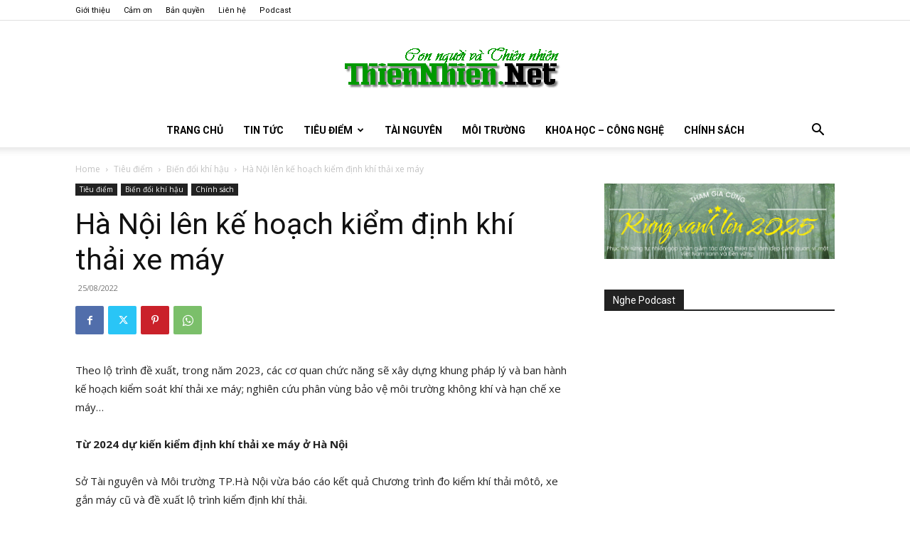

--- FILE ---
content_type: text/html; charset=UTF-8
request_url: https://www.thiennhien.net/2022/08/25/ha-noi-len-ke-hoach-kiem-dinh-khi-thai-xe-may/
body_size: 44493
content:
<!doctype html >
<!--[if IE 8]>    <html class="ie8" lang="en"> <![endif]-->
<!--[if IE 9]>    <html class="ie9" lang="en"> <![endif]-->
<!--[if gt IE 8]><!--> <html lang="en-US"> <!--<![endif]-->
<head>
    <title>Hà Nội lên kế hoạch kiểm định khí thải xe máy - ThienNhien.Net | Con người và Thiên nhiên</title>
    <meta charset="UTF-8" />
    <meta name="viewport" content="width=device-width, initial-scale=1.0">
    <link rel="pingback" href="https://www.thiennhien.net/xmlrpc.php" />
    <meta name='robots' content='index, follow, max-image-preview:large, max-snippet:-1, max-video-preview:-1' />
<link rel="icon" type="image/png" href="https://www.thiennhien.net/favicon.ico">
	<!-- This site is optimized with the Yoast SEO plugin v26.4 - https://yoast.com/wordpress/plugins/seo/ -->
	<meta name="description" content="Theo lộ trình đề xuất, trong năm 2023, các cơ quan chức năng sẽ xây dựng khung pháp lý và ban hành kế hoạch kiểm soát khí thải xe máy; nghiên cứu phân" />
	<link rel="canonical" href="https://www.thiennhien.net/2022/08/25/ha-noi-len-ke-hoach-kiem-dinh-khi-thai-xe-may/" />
	<meta property="og:locale" content="en_US" />
	<meta property="og:type" content="article" />
	<meta property="og:title" content="Hà Nội lên kế hoạch kiểm định khí thải xe máy - ThienNhien.Net | Con người và Thiên nhiên" />
	<meta property="og:description" content="Theo lộ trình đề xuất, trong năm 2023, các cơ quan chức năng sẽ xây dựng khung pháp lý và ban hành kế hoạch kiểm soát khí thải xe máy; nghiên cứu phân" />
	<meta property="og:url" content="https://www.thiennhien.net/2022/08/25/ha-noi-len-ke-hoach-kiem-dinh-khi-thai-xe-may/" />
	<meta property="og:site_name" content="ThienNhien.Net | Con người và Thiên nhiên" />
	<meta property="article:publisher" content="http://www.facebook.com/www.thiennhien.net" />
	<meta property="article:published_time" content="2022-08-25T01:26:28+00:00" />
	<meta property="article:modified_time" content="2022-08-25T01:47:45+00:00" />
	<meta property="og:image" content="https://www.thiennhien.net/wp-content/uploads/2022/08/240822_xemay.jpg" />
	<meta property="og:image:width" content="700" />
	<meta property="og:image:height" content="394" />
	<meta property="og:image:type" content="image/jpeg" />
	<meta name="author" content="Bạch Dương" />
	<script type="application/ld+json" class="yoast-schema-graph">{"@context":"https://schema.org","@graph":[{"@type":"Article","@id":"https://www.thiennhien.net/2022/08/25/ha-noi-len-ke-hoach-kiem-dinh-khi-thai-xe-may/#article","isPartOf":{"@id":"https://www.thiennhien.net/2022/08/25/ha-noi-len-ke-hoach-kiem-dinh-khi-thai-xe-may/"},"author":{"name":"Bạch Dương","@id":"https://www.thiennhien.net/#/schema/person/b1bc8f186c4c9667c353d54a7e114d4a"},"headline":"Hà Nội lên kế hoạch kiểm định khí thải xe máy","datePublished":"2022-08-25T01:26:28+00:00","dateModified":"2022-08-25T01:47:45+00:00","mainEntityOfPage":{"@id":"https://www.thiennhien.net/2022/08/25/ha-noi-len-ke-hoach-kiem-dinh-khi-thai-xe-may/"},"wordCount":2237,"publisher":{"@id":"https://www.thiennhien.net/#organization"},"image":{"@id":"https://www.thiennhien.net/2022/08/25/ha-noi-len-ke-hoach-kiem-dinh-khi-thai-xe-may/#primaryimage"},"thumbnailUrl":"https://www.thiennhien.net/wp-content/uploads/2022/08/240822_xemay.jpg","keywords":["Hà Nội","khí thải xe máy","kiểm định xe máy","Ô nhiễm không khí","Ô nhiễm môi trường"],"articleSection":["Biến đổi khí hậu","Chính sách"],"inLanguage":"en-US"},{"@type":"WebPage","@id":"https://www.thiennhien.net/2022/08/25/ha-noi-len-ke-hoach-kiem-dinh-khi-thai-xe-may/","url":"https://www.thiennhien.net/2022/08/25/ha-noi-len-ke-hoach-kiem-dinh-khi-thai-xe-may/","name":"Hà Nội lên kế hoạch kiểm định khí thải xe máy - ThienNhien.Net | Con người và Thiên nhiên","isPartOf":{"@id":"https://www.thiennhien.net/#website"},"primaryImageOfPage":{"@id":"https://www.thiennhien.net/2022/08/25/ha-noi-len-ke-hoach-kiem-dinh-khi-thai-xe-may/#primaryimage"},"image":{"@id":"https://www.thiennhien.net/2022/08/25/ha-noi-len-ke-hoach-kiem-dinh-khi-thai-xe-may/#primaryimage"},"thumbnailUrl":"https://www.thiennhien.net/wp-content/uploads/2022/08/240822_xemay.jpg","datePublished":"2022-08-25T01:26:28+00:00","dateModified":"2022-08-25T01:47:45+00:00","description":"Theo lộ trình đề xuất, trong năm 2023, các cơ quan chức năng sẽ xây dựng khung pháp lý và ban hành kế hoạch kiểm soát khí thải xe máy; nghiên cứu phân","breadcrumb":{"@id":"https://www.thiennhien.net/2022/08/25/ha-noi-len-ke-hoach-kiem-dinh-khi-thai-xe-may/#breadcrumb"},"inLanguage":"en-US","potentialAction":[{"@type":"ReadAction","target":["https://www.thiennhien.net/2022/08/25/ha-noi-len-ke-hoach-kiem-dinh-khi-thai-xe-may/"]}]},{"@type":"ImageObject","inLanguage":"en-US","@id":"https://www.thiennhien.net/2022/08/25/ha-noi-len-ke-hoach-kiem-dinh-khi-thai-xe-may/#primaryimage","url":"https://www.thiennhien.net/wp-content/uploads/2022/08/240822_xemay.jpg","contentUrl":"https://www.thiennhien.net/wp-content/uploads/2022/08/240822_xemay.jpg","width":700,"height":394,"caption":"Giai đoạn 2024-2025, Hà Nội dự kiến tổ chức thí điểm kiểm định hàng năm với xe máy từ 5 năm sử dụng trở lên, có thể nghiên cứu dán tem để phân biệt."},{"@type":"BreadcrumbList","@id":"https://www.thiennhien.net/2022/08/25/ha-noi-len-ke-hoach-kiem-dinh-khi-thai-xe-may/#breadcrumb","itemListElement":[{"@type":"ListItem","position":1,"name":"Trang chủ","item":"https://www.thiennhien.net/"},{"@type":"ListItem","position":2,"name":"Hà Nội lên kế hoạch kiểm định khí thải xe máy"}]},{"@type":"WebSite","@id":"https://www.thiennhien.net/#website","url":"https://www.thiennhien.net/","name":"ThienNhien.Net | Con người và Thiên nhiên","description":"liên kết con người và thiên nhiên","publisher":{"@id":"https://www.thiennhien.net/#organization"},"potentialAction":[{"@type":"SearchAction","target":{"@type":"EntryPoint","urlTemplate":"https://www.thiennhien.net/?s={search_term_string}"},"query-input":{"@type":"PropertyValueSpecification","valueRequired":true,"valueName":"search_term_string"}}],"inLanguage":"en-US"},{"@type":"Organization","@id":"https://www.thiennhien.net/#organization","name":"Trung tâm Con người và Thiên nhiên","url":"https://www.thiennhien.net/","logo":{"@type":"ImageObject","inLanguage":"en-US","@id":"https://www.thiennhien.net/#/schema/logo/image/","url":"","contentUrl":"","caption":"Trung tâm Con người và Thiên nhiên"},"image":{"@id":"https://www.thiennhien.net/#/schema/logo/image/"},"sameAs":["http://www.facebook.com/www.thiennhien.net","https://x.com/ThienNhienNet","http://www.youtube.com/PanNature"]},{"@type":"Person","@id":"https://www.thiennhien.net/#/schema/person/b1bc8f186c4c9667c353d54a7e114d4a","name":"Bạch Dương","image":{"@type":"ImageObject","inLanguage":"en-US","@id":"https://www.thiennhien.net/#/schema/person/image/","url":"https://secure.gravatar.com/avatar/dc8fe81efa218e4665d2d6792695d16b1855b6a235da1bf61dd9b39e617df667?s=96&d=mm&r=g","contentUrl":"https://secure.gravatar.com/avatar/dc8fe81efa218e4665d2d6792695d16b1855b6a235da1bf61dd9b39e617df667?s=96&d=mm&r=g","caption":"Bạch Dương"},"sameAs":["https://www.thiennhien.net"]}]}</script>
	<!-- / Yoast SEO plugin. -->


<link rel='dns-prefetch' href='//maxcdn.bootstrapcdn.com' />
<link rel='dns-prefetch' href='//fonts.googleapis.com' />
<link rel="alternate" type="application/rss+xml" title="ThienNhien.Net | Con người và Thiên nhiên &raquo; Feed" href="https://www.thiennhien.net/feed/" />
<link rel="alternate" type="application/rss+xml" title="ThienNhien.Net | Con người và Thiên nhiên &raquo; Comments Feed" href="https://www.thiennhien.net/comments/feed/" />
<link rel="alternate" title="oEmbed (JSON)" type="application/json+oembed" href="https://www.thiennhien.net/wp-json/oembed/1.0/embed?url=https%3A%2F%2Fwww.thiennhien.net%2F2022%2F08%2F25%2Fha-noi-len-ke-hoach-kiem-dinh-khi-thai-xe-may%2F" />
<link rel="alternate" title="oEmbed (XML)" type="text/xml+oembed" href="https://www.thiennhien.net/wp-json/oembed/1.0/embed?url=https%3A%2F%2Fwww.thiennhien.net%2F2022%2F08%2F25%2Fha-noi-len-ke-hoach-kiem-dinh-khi-thai-xe-may%2F&#038;format=xml" />
		<!-- This site uses the Google Analytics by MonsterInsights plugin v9.11.1 - Using Analytics tracking - https://www.monsterinsights.com/ -->
							<script src="//www.googletagmanager.com/gtag/js?id=G-X827PDT0T9"  data-cfasync="false" data-wpfc-render="false" type="text/javascript" async></script>
			<script data-cfasync="false" data-wpfc-render="false" type="text/javascript">
				var mi_version = '9.11.1';
				var mi_track_user = true;
				var mi_no_track_reason = '';
								var MonsterInsightsDefaultLocations = {"page_location":"https:\/\/www.thiennhien.net\/2022\/08\/25\/ha-noi-len-ke-hoach-kiem-dinh-khi-thai-xe-may\/"};
								if ( typeof MonsterInsightsPrivacyGuardFilter === 'function' ) {
					var MonsterInsightsLocations = (typeof MonsterInsightsExcludeQuery === 'object') ? MonsterInsightsPrivacyGuardFilter( MonsterInsightsExcludeQuery ) : MonsterInsightsPrivacyGuardFilter( MonsterInsightsDefaultLocations );
				} else {
					var MonsterInsightsLocations = (typeof MonsterInsightsExcludeQuery === 'object') ? MonsterInsightsExcludeQuery : MonsterInsightsDefaultLocations;
				}

								var disableStrs = [
										'ga-disable-G-X827PDT0T9',
									];

				/* Function to detect opted out users */
				function __gtagTrackerIsOptedOut() {
					for (var index = 0; index < disableStrs.length; index++) {
						if (document.cookie.indexOf(disableStrs[index] + '=true') > -1) {
							return true;
						}
					}

					return false;
				}

				/* Disable tracking if the opt-out cookie exists. */
				if (__gtagTrackerIsOptedOut()) {
					for (var index = 0; index < disableStrs.length; index++) {
						window[disableStrs[index]] = true;
					}
				}

				/* Opt-out function */
				function __gtagTrackerOptout() {
					for (var index = 0; index < disableStrs.length; index++) {
						document.cookie = disableStrs[index] + '=true; expires=Thu, 31 Dec 2099 23:59:59 UTC; path=/';
						window[disableStrs[index]] = true;
					}
				}

				if ('undefined' === typeof gaOptout) {
					function gaOptout() {
						__gtagTrackerOptout();
					}
				}
								window.dataLayer = window.dataLayer || [];

				window.MonsterInsightsDualTracker = {
					helpers: {},
					trackers: {},
				};
				if (mi_track_user) {
					function __gtagDataLayer() {
						dataLayer.push(arguments);
					}

					function __gtagTracker(type, name, parameters) {
						if (!parameters) {
							parameters = {};
						}

						if (parameters.send_to) {
							__gtagDataLayer.apply(null, arguments);
							return;
						}

						if (type === 'event') {
														parameters.send_to = monsterinsights_frontend.v4_id;
							var hookName = name;
							if (typeof parameters['event_category'] !== 'undefined') {
								hookName = parameters['event_category'] + ':' + name;
							}

							if (typeof MonsterInsightsDualTracker.trackers[hookName] !== 'undefined') {
								MonsterInsightsDualTracker.trackers[hookName](parameters);
							} else {
								__gtagDataLayer('event', name, parameters);
							}
							
						} else {
							__gtagDataLayer.apply(null, arguments);
						}
					}

					__gtagTracker('js', new Date());
					__gtagTracker('set', {
						'developer_id.dZGIzZG': true,
											});
					if ( MonsterInsightsLocations.page_location ) {
						__gtagTracker('set', MonsterInsightsLocations);
					}
										__gtagTracker('config', 'G-X827PDT0T9', {"forceSSL":"true","link_attribution":"true"} );
										window.gtag = __gtagTracker;										(function () {
						/* https://developers.google.com/analytics/devguides/collection/analyticsjs/ */
						/* ga and __gaTracker compatibility shim. */
						var noopfn = function () {
							return null;
						};
						var newtracker = function () {
							return new Tracker();
						};
						var Tracker = function () {
							return null;
						};
						var p = Tracker.prototype;
						p.get = noopfn;
						p.set = noopfn;
						p.send = function () {
							var args = Array.prototype.slice.call(arguments);
							args.unshift('send');
							__gaTracker.apply(null, args);
						};
						var __gaTracker = function () {
							var len = arguments.length;
							if (len === 0) {
								return;
							}
							var f = arguments[len - 1];
							if (typeof f !== 'object' || f === null || typeof f.hitCallback !== 'function') {
								if ('send' === arguments[0]) {
									var hitConverted, hitObject = false, action;
									if ('event' === arguments[1]) {
										if ('undefined' !== typeof arguments[3]) {
											hitObject = {
												'eventAction': arguments[3],
												'eventCategory': arguments[2],
												'eventLabel': arguments[4],
												'value': arguments[5] ? arguments[5] : 1,
											}
										}
									}
									if ('pageview' === arguments[1]) {
										if ('undefined' !== typeof arguments[2]) {
											hitObject = {
												'eventAction': 'page_view',
												'page_path': arguments[2],
											}
										}
									}
									if (typeof arguments[2] === 'object') {
										hitObject = arguments[2];
									}
									if (typeof arguments[5] === 'object') {
										Object.assign(hitObject, arguments[5]);
									}
									if ('undefined' !== typeof arguments[1].hitType) {
										hitObject = arguments[1];
										if ('pageview' === hitObject.hitType) {
											hitObject.eventAction = 'page_view';
										}
									}
									if (hitObject) {
										action = 'timing' === arguments[1].hitType ? 'timing_complete' : hitObject.eventAction;
										hitConverted = mapArgs(hitObject);
										__gtagTracker('event', action, hitConverted);
									}
								}
								return;
							}

							function mapArgs(args) {
								var arg, hit = {};
								var gaMap = {
									'eventCategory': 'event_category',
									'eventAction': 'event_action',
									'eventLabel': 'event_label',
									'eventValue': 'event_value',
									'nonInteraction': 'non_interaction',
									'timingCategory': 'event_category',
									'timingVar': 'name',
									'timingValue': 'value',
									'timingLabel': 'event_label',
									'page': 'page_path',
									'location': 'page_location',
									'title': 'page_title',
									'referrer' : 'page_referrer',
								};
								for (arg in args) {
																		if (!(!args.hasOwnProperty(arg) || !gaMap.hasOwnProperty(arg))) {
										hit[gaMap[arg]] = args[arg];
									} else {
										hit[arg] = args[arg];
									}
								}
								return hit;
							}

							try {
								f.hitCallback();
							} catch (ex) {
							}
						};
						__gaTracker.create = newtracker;
						__gaTracker.getByName = newtracker;
						__gaTracker.getAll = function () {
							return [];
						};
						__gaTracker.remove = noopfn;
						__gaTracker.loaded = true;
						window['__gaTracker'] = __gaTracker;
					})();
									} else {
										console.log("");
					(function () {
						function __gtagTracker() {
							return null;
						}

						window['__gtagTracker'] = __gtagTracker;
						window['gtag'] = __gtagTracker;
					})();
									}
			</script>
							<!-- / Google Analytics by MonsterInsights -->
		<style id='wp-img-auto-sizes-contain-inline-css' type='text/css'>
img:is([sizes=auto i],[sizes^="auto," i]){contain-intrinsic-size:3000px 1500px}
/*# sourceURL=wp-img-auto-sizes-contain-inline-css */
</style>
<style id='wp-emoji-styles-inline-css' type='text/css'>

	img.wp-smiley, img.emoji {
		display: inline !important;
		border: none !important;
		box-shadow: none !important;
		height: 1em !important;
		width: 1em !important;
		margin: 0 0.07em !important;
		vertical-align: -0.1em !important;
		background: none !important;
		padding: 0 !important;
	}
/*# sourceURL=wp-emoji-styles-inline-css */
</style>
<style id='wp-block-library-inline-css' type='text/css'>
:root{--wp-block-synced-color:#7a00df;--wp-block-synced-color--rgb:122,0,223;--wp-bound-block-color:var(--wp-block-synced-color);--wp-editor-canvas-background:#ddd;--wp-admin-theme-color:#007cba;--wp-admin-theme-color--rgb:0,124,186;--wp-admin-theme-color-darker-10:#006ba1;--wp-admin-theme-color-darker-10--rgb:0,107,160.5;--wp-admin-theme-color-darker-20:#005a87;--wp-admin-theme-color-darker-20--rgb:0,90,135;--wp-admin-border-width-focus:2px}@media (min-resolution:192dpi){:root{--wp-admin-border-width-focus:1.5px}}.wp-element-button{cursor:pointer}:root .has-very-light-gray-background-color{background-color:#eee}:root .has-very-dark-gray-background-color{background-color:#313131}:root .has-very-light-gray-color{color:#eee}:root .has-very-dark-gray-color{color:#313131}:root .has-vivid-green-cyan-to-vivid-cyan-blue-gradient-background{background:linear-gradient(135deg,#00d084,#0693e3)}:root .has-purple-crush-gradient-background{background:linear-gradient(135deg,#34e2e4,#4721fb 50%,#ab1dfe)}:root .has-hazy-dawn-gradient-background{background:linear-gradient(135deg,#faaca8,#dad0ec)}:root .has-subdued-olive-gradient-background{background:linear-gradient(135deg,#fafae1,#67a671)}:root .has-atomic-cream-gradient-background{background:linear-gradient(135deg,#fdd79a,#004a59)}:root .has-nightshade-gradient-background{background:linear-gradient(135deg,#330968,#31cdcf)}:root .has-midnight-gradient-background{background:linear-gradient(135deg,#020381,#2874fc)}:root{--wp--preset--font-size--normal:16px;--wp--preset--font-size--huge:42px}.has-regular-font-size{font-size:1em}.has-larger-font-size{font-size:2.625em}.has-normal-font-size{font-size:var(--wp--preset--font-size--normal)}.has-huge-font-size{font-size:var(--wp--preset--font-size--huge)}.has-text-align-center{text-align:center}.has-text-align-left{text-align:left}.has-text-align-right{text-align:right}.has-fit-text{white-space:nowrap!important}#end-resizable-editor-section{display:none}.aligncenter{clear:both}.items-justified-left{justify-content:flex-start}.items-justified-center{justify-content:center}.items-justified-right{justify-content:flex-end}.items-justified-space-between{justify-content:space-between}.screen-reader-text{border:0;clip-path:inset(50%);height:1px;margin:-1px;overflow:hidden;padding:0;position:absolute;width:1px;word-wrap:normal!important}.screen-reader-text:focus{background-color:#ddd;clip-path:none;color:#444;display:block;font-size:1em;height:auto;left:5px;line-height:normal;padding:15px 23px 14px;text-decoration:none;top:5px;width:auto;z-index:100000}html :where(.has-border-color){border-style:solid}html :where([style*=border-top-color]){border-top-style:solid}html :where([style*=border-right-color]){border-right-style:solid}html :where([style*=border-bottom-color]){border-bottom-style:solid}html :where([style*=border-left-color]){border-left-style:solid}html :where([style*=border-width]){border-style:solid}html :where([style*=border-top-width]){border-top-style:solid}html :where([style*=border-right-width]){border-right-style:solid}html :where([style*=border-bottom-width]){border-bottom-style:solid}html :where([style*=border-left-width]){border-left-style:solid}html :where(img[class*=wp-image-]){height:auto;max-width:100%}:where(figure){margin:0 0 1em}html :where(.is-position-sticky){--wp-admin--admin-bar--position-offset:var(--wp-admin--admin-bar--height,0px)}@media screen and (max-width:600px){html :where(.is-position-sticky){--wp-admin--admin-bar--position-offset:0px}}

/*# sourceURL=wp-block-library-inline-css */
</style><style id='global-styles-inline-css' type='text/css'>
:root{--wp--preset--aspect-ratio--square: 1;--wp--preset--aspect-ratio--4-3: 4/3;--wp--preset--aspect-ratio--3-4: 3/4;--wp--preset--aspect-ratio--3-2: 3/2;--wp--preset--aspect-ratio--2-3: 2/3;--wp--preset--aspect-ratio--16-9: 16/9;--wp--preset--aspect-ratio--9-16: 9/16;--wp--preset--color--black: #000000;--wp--preset--color--cyan-bluish-gray: #abb8c3;--wp--preset--color--white: #ffffff;--wp--preset--color--pale-pink: #f78da7;--wp--preset--color--vivid-red: #cf2e2e;--wp--preset--color--luminous-vivid-orange: #ff6900;--wp--preset--color--luminous-vivid-amber: #fcb900;--wp--preset--color--light-green-cyan: #7bdcb5;--wp--preset--color--vivid-green-cyan: #00d084;--wp--preset--color--pale-cyan-blue: #8ed1fc;--wp--preset--color--vivid-cyan-blue: #0693e3;--wp--preset--color--vivid-purple: #9b51e0;--wp--preset--gradient--vivid-cyan-blue-to-vivid-purple: linear-gradient(135deg,rgb(6,147,227) 0%,rgb(155,81,224) 100%);--wp--preset--gradient--light-green-cyan-to-vivid-green-cyan: linear-gradient(135deg,rgb(122,220,180) 0%,rgb(0,208,130) 100%);--wp--preset--gradient--luminous-vivid-amber-to-luminous-vivid-orange: linear-gradient(135deg,rgb(252,185,0) 0%,rgb(255,105,0) 100%);--wp--preset--gradient--luminous-vivid-orange-to-vivid-red: linear-gradient(135deg,rgb(255,105,0) 0%,rgb(207,46,46) 100%);--wp--preset--gradient--very-light-gray-to-cyan-bluish-gray: linear-gradient(135deg,rgb(238,238,238) 0%,rgb(169,184,195) 100%);--wp--preset--gradient--cool-to-warm-spectrum: linear-gradient(135deg,rgb(74,234,220) 0%,rgb(151,120,209) 20%,rgb(207,42,186) 40%,rgb(238,44,130) 60%,rgb(251,105,98) 80%,rgb(254,248,76) 100%);--wp--preset--gradient--blush-light-purple: linear-gradient(135deg,rgb(255,206,236) 0%,rgb(152,150,240) 100%);--wp--preset--gradient--blush-bordeaux: linear-gradient(135deg,rgb(254,205,165) 0%,rgb(254,45,45) 50%,rgb(107,0,62) 100%);--wp--preset--gradient--luminous-dusk: linear-gradient(135deg,rgb(255,203,112) 0%,rgb(199,81,192) 50%,rgb(65,88,208) 100%);--wp--preset--gradient--pale-ocean: linear-gradient(135deg,rgb(255,245,203) 0%,rgb(182,227,212) 50%,rgb(51,167,181) 100%);--wp--preset--gradient--electric-grass: linear-gradient(135deg,rgb(202,248,128) 0%,rgb(113,206,126) 100%);--wp--preset--gradient--midnight: linear-gradient(135deg,rgb(2,3,129) 0%,rgb(40,116,252) 100%);--wp--preset--font-size--small: 11px;--wp--preset--font-size--medium: 20px;--wp--preset--font-size--large: 32px;--wp--preset--font-size--x-large: 42px;--wp--preset--font-size--regular: 15px;--wp--preset--font-size--larger: 50px;--wp--preset--spacing--20: 0.44rem;--wp--preset--spacing--30: 0.67rem;--wp--preset--spacing--40: 1rem;--wp--preset--spacing--50: 1.5rem;--wp--preset--spacing--60: 2.25rem;--wp--preset--spacing--70: 3.38rem;--wp--preset--spacing--80: 5.06rem;--wp--preset--shadow--natural: 6px 6px 9px rgba(0, 0, 0, 0.2);--wp--preset--shadow--deep: 12px 12px 50px rgba(0, 0, 0, 0.4);--wp--preset--shadow--sharp: 6px 6px 0px rgba(0, 0, 0, 0.2);--wp--preset--shadow--outlined: 6px 6px 0px -3px rgb(255, 255, 255), 6px 6px rgb(0, 0, 0);--wp--preset--shadow--crisp: 6px 6px 0px rgb(0, 0, 0);}:where(.is-layout-flex){gap: 0.5em;}:where(.is-layout-grid){gap: 0.5em;}body .is-layout-flex{display: flex;}.is-layout-flex{flex-wrap: wrap;align-items: center;}.is-layout-flex > :is(*, div){margin: 0;}body .is-layout-grid{display: grid;}.is-layout-grid > :is(*, div){margin: 0;}:where(.wp-block-columns.is-layout-flex){gap: 2em;}:where(.wp-block-columns.is-layout-grid){gap: 2em;}:where(.wp-block-post-template.is-layout-flex){gap: 1.25em;}:where(.wp-block-post-template.is-layout-grid){gap: 1.25em;}.has-black-color{color: var(--wp--preset--color--black) !important;}.has-cyan-bluish-gray-color{color: var(--wp--preset--color--cyan-bluish-gray) !important;}.has-white-color{color: var(--wp--preset--color--white) !important;}.has-pale-pink-color{color: var(--wp--preset--color--pale-pink) !important;}.has-vivid-red-color{color: var(--wp--preset--color--vivid-red) !important;}.has-luminous-vivid-orange-color{color: var(--wp--preset--color--luminous-vivid-orange) !important;}.has-luminous-vivid-amber-color{color: var(--wp--preset--color--luminous-vivid-amber) !important;}.has-light-green-cyan-color{color: var(--wp--preset--color--light-green-cyan) !important;}.has-vivid-green-cyan-color{color: var(--wp--preset--color--vivid-green-cyan) !important;}.has-pale-cyan-blue-color{color: var(--wp--preset--color--pale-cyan-blue) !important;}.has-vivid-cyan-blue-color{color: var(--wp--preset--color--vivid-cyan-blue) !important;}.has-vivid-purple-color{color: var(--wp--preset--color--vivid-purple) !important;}.has-black-background-color{background-color: var(--wp--preset--color--black) !important;}.has-cyan-bluish-gray-background-color{background-color: var(--wp--preset--color--cyan-bluish-gray) !important;}.has-white-background-color{background-color: var(--wp--preset--color--white) !important;}.has-pale-pink-background-color{background-color: var(--wp--preset--color--pale-pink) !important;}.has-vivid-red-background-color{background-color: var(--wp--preset--color--vivid-red) !important;}.has-luminous-vivid-orange-background-color{background-color: var(--wp--preset--color--luminous-vivid-orange) !important;}.has-luminous-vivid-amber-background-color{background-color: var(--wp--preset--color--luminous-vivid-amber) !important;}.has-light-green-cyan-background-color{background-color: var(--wp--preset--color--light-green-cyan) !important;}.has-vivid-green-cyan-background-color{background-color: var(--wp--preset--color--vivid-green-cyan) !important;}.has-pale-cyan-blue-background-color{background-color: var(--wp--preset--color--pale-cyan-blue) !important;}.has-vivid-cyan-blue-background-color{background-color: var(--wp--preset--color--vivid-cyan-blue) !important;}.has-vivid-purple-background-color{background-color: var(--wp--preset--color--vivid-purple) !important;}.has-black-border-color{border-color: var(--wp--preset--color--black) !important;}.has-cyan-bluish-gray-border-color{border-color: var(--wp--preset--color--cyan-bluish-gray) !important;}.has-white-border-color{border-color: var(--wp--preset--color--white) !important;}.has-pale-pink-border-color{border-color: var(--wp--preset--color--pale-pink) !important;}.has-vivid-red-border-color{border-color: var(--wp--preset--color--vivid-red) !important;}.has-luminous-vivid-orange-border-color{border-color: var(--wp--preset--color--luminous-vivid-orange) !important;}.has-luminous-vivid-amber-border-color{border-color: var(--wp--preset--color--luminous-vivid-amber) !important;}.has-light-green-cyan-border-color{border-color: var(--wp--preset--color--light-green-cyan) !important;}.has-vivid-green-cyan-border-color{border-color: var(--wp--preset--color--vivid-green-cyan) !important;}.has-pale-cyan-blue-border-color{border-color: var(--wp--preset--color--pale-cyan-blue) !important;}.has-vivid-cyan-blue-border-color{border-color: var(--wp--preset--color--vivid-cyan-blue) !important;}.has-vivid-purple-border-color{border-color: var(--wp--preset--color--vivid-purple) !important;}.has-vivid-cyan-blue-to-vivid-purple-gradient-background{background: var(--wp--preset--gradient--vivid-cyan-blue-to-vivid-purple) !important;}.has-light-green-cyan-to-vivid-green-cyan-gradient-background{background: var(--wp--preset--gradient--light-green-cyan-to-vivid-green-cyan) !important;}.has-luminous-vivid-amber-to-luminous-vivid-orange-gradient-background{background: var(--wp--preset--gradient--luminous-vivid-amber-to-luminous-vivid-orange) !important;}.has-luminous-vivid-orange-to-vivid-red-gradient-background{background: var(--wp--preset--gradient--luminous-vivid-orange-to-vivid-red) !important;}.has-very-light-gray-to-cyan-bluish-gray-gradient-background{background: var(--wp--preset--gradient--very-light-gray-to-cyan-bluish-gray) !important;}.has-cool-to-warm-spectrum-gradient-background{background: var(--wp--preset--gradient--cool-to-warm-spectrum) !important;}.has-blush-light-purple-gradient-background{background: var(--wp--preset--gradient--blush-light-purple) !important;}.has-blush-bordeaux-gradient-background{background: var(--wp--preset--gradient--blush-bordeaux) !important;}.has-luminous-dusk-gradient-background{background: var(--wp--preset--gradient--luminous-dusk) !important;}.has-pale-ocean-gradient-background{background: var(--wp--preset--gradient--pale-ocean) !important;}.has-electric-grass-gradient-background{background: var(--wp--preset--gradient--electric-grass) !important;}.has-midnight-gradient-background{background: var(--wp--preset--gradient--midnight) !important;}.has-small-font-size{font-size: var(--wp--preset--font-size--small) !important;}.has-medium-font-size{font-size: var(--wp--preset--font-size--medium) !important;}.has-large-font-size{font-size: var(--wp--preset--font-size--large) !important;}.has-x-large-font-size{font-size: var(--wp--preset--font-size--x-large) !important;}
/*# sourceURL=global-styles-inline-css */
</style>

<style id='classic-theme-styles-inline-css' type='text/css'>
/*! This file is auto-generated */
.wp-block-button__link{color:#fff;background-color:#32373c;border-radius:9999px;box-shadow:none;text-decoration:none;padding:calc(.667em + 2px) calc(1.333em + 2px);font-size:1.125em}.wp-block-file__button{background:#32373c;color:#fff;text-decoration:none}
/*# sourceURL=/wp-includes/css/classic-themes.min.css */
</style>
<link rel='stylesheet' id='st-widget-css' href='https://www.thiennhien.net/wp-content/plugins/share-this/css/style.css?ver=e669723c50d0148fd20511e4ff538ba6' type='text/css' media='all' />
<link rel='stylesheet' id='cff-css' href='https://www.thiennhien.net/wp-content/plugins/custom-facebook-feed/assets/css/cff-style.min.css?ver=4.3.4' type='text/css' media='all' />
<link rel='stylesheet' id='sb-font-awesome-css' href='https://maxcdn.bootstrapcdn.com/font-awesome/4.7.0/css/font-awesome.min.css?ver=e669723c50d0148fd20511e4ff538ba6' type='text/css' media='all' />
<link rel='stylesheet' id='source-affix-plugin-styles-css' href='https://www.thiennhien.net/wp-content/plugins/source-affix/assets/css/public.min.css?ver=2.0.5' type='text/css' media='all' />
<link rel='stylesheet' id='td-plugin-multi-purpose-css' href='https://www.thiennhien.net/wp-content/plugins/td-composer/td-multi-purpose/style.css?ver=7cd248d7ca13c255207c3f8b916c3f00' type='text/css' media='all' />
<link rel='stylesheet' id='google-fonts-style-css' href='https://fonts.googleapis.com/css?family=Roboto%3A400%2C600%2C700%7COpen+Sans%3A400%2C600%2C700&#038;display=swap&#038;ver=12.7.3' type='text/css' media='all' />
<link rel='stylesheet' id='upw_theme_standard-css' href='https://www.thiennhien.net/wp-content/plugins/ultimate-posts-widget/css/upw-theme-standard.min.css?ver=e669723c50d0148fd20511e4ff538ba6' type='text/css' media='all' />
<link rel='stylesheet' id='td-theme-css' href='https://www.thiennhien.net/wp-content/themes/Newspaper/style.css?ver=12.7.3' type='text/css' media='all' />
<style id='td-theme-inline-css' type='text/css'>@media (max-width:767px){.td-header-desktop-wrap{display:none}}@media (min-width:767px){.td-header-mobile-wrap{display:none}}</style>
<link rel='stylesheet' id='td-legacy-framework-front-style-css' href='https://www.thiennhien.net/wp-content/plugins/td-composer/legacy/Newspaper/assets/css/td_legacy_main.css?ver=7cd248d7ca13c255207c3f8b916c3f00' type='text/css' media='all' />
<link rel='stylesheet' id='td-standard-pack-framework-front-style-css' href='https://www.thiennhien.net/wp-content/plugins/td-standard-pack/Newspaper/assets/css/td_standard_pack_main.css?ver=c12e6da63ed2f212e87e44e5e9b9a302' type='text/css' media='all' />
<link rel='stylesheet' id='tdb_style_cloud_templates_front-css' href='https://www.thiennhien.net/wp-content/plugins/td-cloud-library/assets/css/tdb_main.css?ver=6127d3b6131f900b2e62bb855b13dc3b' type='text/css' media='all' />
<script type="text/javascript" src="https://www.thiennhien.net/wp-content/plugins/google-analytics-for-wordpress/assets/js/frontend-gtag.min.js?ver=9.11.1" id="monsterinsights-frontend-script-js" async="async" data-wp-strategy="async"></script>
<script data-cfasync="false" data-wpfc-render="false" type="text/javascript" id='monsterinsights-frontend-script-js-extra'>/* <![CDATA[ */
var monsterinsights_frontend = {"js_events_tracking":"true","download_extensions":"doc,pdf,ppt,zip,xls,docx,pptx,xlsx","inbound_paths":"[{\"path\":\"\\\/go\\\/\",\"label\":\"affiliate\"},{\"path\":\"\\\/recommend\\\/\",\"label\":\"affiliate\"}]","home_url":"https:\/\/www.thiennhien.net","hash_tracking":"false","v4_id":"G-X827PDT0T9"};/* ]]> */
</script>
<script type="text/javascript" src="https://www.thiennhien.net/wp-includes/js/jquery/jquery.min.js?ver=3.7.1" id="jquery-core-js"></script>
<script type="text/javascript" src="https://www.thiennhien.net/wp-includes/js/jquery/jquery-migrate.min.js?ver=3.4.1" id="jquery-migrate-js"></script>
<link rel="https://api.w.org/" href="https://www.thiennhien.net/wp-json/" /><link rel="alternate" title="JSON" type="application/json" href="https://www.thiennhien.net/wp-json/wp/v2/posts/324851" /><link rel="EditURI" type="application/rsd+xml" title="RSD" href="https://www.thiennhien.net/xmlrpc.php?rsd" />
        <script>
            var errorQueue = [];
            let timeout;

            var errorMessage = '';


            function isBot() {
                const bots = ['crawler', 'spider', 'baidu', 'duckduckgo', 'bot', 'googlebot', 'bingbot', 'facebook', 'slurp', 'twitter', 'yahoo'];
                const userAgent = navigator.userAgent.toLowerCase();
                return bots.some(bot => userAgent.includes(bot));
            }

            /*
            window.onerror = function(msg, url, line) {
            // window.addEventListener('error', function(event) {
                console.error("Linha 600");

                var errorMessage = [
                    'Message: ' + msg,
                    'URL: ' + url,
                    'Line: ' + line
                ].join(' - ');
                */


            // Captura erros síncronos e alguns assíncronos
            window.addEventListener('error', function(event) {
                var msg = event.message;
                if (msg === "Script error.") {
                    console.error("Script error detected - maybe problem cross-origin");
                    return;
                }
                errorMessage = [
                    'Message: ' + msg,
                    'URL: ' + event.filename,
                    'Line: ' + event.lineno
                ].join(' - ');
                if (isBot()) {
                    return;
                }
                errorQueue.push(errorMessage);
                handleErrorQueue();
            });

            // Captura rejeições de promessas
            window.addEventListener('unhandledrejection', function(event) {
                errorMessage = 'Promise Rejection: ' + (event.reason || 'Unknown reason');
                if (isBot()) {
                    return;
                }
                errorQueue.push(errorMessage);
                handleErrorQueue();
            });

            // Função auxiliar para gerenciar a fila de erros
            function handleErrorQueue() {
                if (errorQueue.length >= 5) {
                    sendErrorsToServer();
                } else {
                    clearTimeout(timeout);
                    timeout = setTimeout(sendErrorsToServer, 5000);
                }
            }





            function sendErrorsToServer() {
                if (errorQueue.length > 0) {
                    var message;
                    if (errorQueue.length === 1) {
                        // Se houver apenas um erro, mantenha o formato atual
                        message = errorQueue[0];
                    } else {
                        // Se houver múltiplos erros, use quebras de linha para separá-los
                        message = errorQueue.join('\n\n');
                    }
                    var xhr = new XMLHttpRequest();
                    var nonce = 'dc8b39adb7';
                    var ajaxurl = 'https://www.thiennhien.net/wp-admin/admin-ajax.php?action=bill_minozzi_js_error_catched&_wpnonce=dc8b39adb7';
                    xhr.open('POST', encodeURI(ajaxurl));
                    xhr.setRequestHeader('Content-Type', 'application/x-www-form-urlencoded');
                    xhr.onload = function() {
                        if (xhr.status === 200) {
                            // console.log('Success:', xhr.responseText);
                        } else {
                            console.log('Error:', xhr.status);
                        }
                    };
                    xhr.onerror = function() {
                        console.error('Request failed');
                    };
                    xhr.send('action=bill_minozzi_js_error_catched&_wpnonce=' + nonce + '&bill_js_error_catched=' + encodeURIComponent(message));
                    errorQueue = []; // Limpa a fila de erros após o envio
                }
            }

            function sendErrorsToServer() {
                if (errorQueue.length > 0) {
                    var message = errorQueue.join(' | ');
                    //console.error(message);
                    var xhr = new XMLHttpRequest();
                    var nonce = 'dc8b39adb7';
                    var ajaxurl = 'https://www.thiennhien.net/wp-admin/admin-ajax.php?action=bill_minozzi_js_error_catched&_wpnonce=dc8b39adb7'; // No need to esc_js here
                    xhr.open('POST', encodeURI(ajaxurl));
                    xhr.setRequestHeader('Content-Type', 'application/x-www-form-urlencoded');
                    xhr.onload = function() {
                        if (xhr.status === 200) {
                            //console.log('Success:::', xhr.responseText);
                        } else {
                            console.log('Error:', xhr.status);
                        }
                    };
                    xhr.onerror = function() {
                        console.error('Request failed');
                    };
                    xhr.send('action=bill_minozzi_js_error_catched&_wpnonce=' + nonce + '&bill_js_error_catched=' + encodeURIComponent(message));
                    errorQueue = []; // Clear the error queue after sending
                }
            }

            function sendErrorsToServer() {
                if (errorQueue.length > 0) {
                    var message = errorQueue.join('\n\n'); // Usa duas quebras de linha como separador
                    var xhr = new XMLHttpRequest();
                    var nonce = 'dc8b39adb7';
                    var ajaxurl = 'https://www.thiennhien.net/wp-admin/admin-ajax.php?action=bill_minozzi_js_error_catched&_wpnonce=dc8b39adb7';
                    xhr.open('POST', encodeURI(ajaxurl));
                    xhr.setRequestHeader('Content-Type', 'application/x-www-form-urlencoded');
                    xhr.onload = function() {
                        if (xhr.status === 200) {
                            // console.log('Success:', xhr.responseText);
                        } else {
                            console.log('Error:', xhr.status);
                        }
                    };
                    xhr.onerror = function() {
                        console.error('Request failed');
                    };
                    xhr.send('action=bill_minozzi_js_error_catched&_wpnonce=' + nonce + '&bill_js_error_catched=' + encodeURIComponent(message));
                    errorQueue = []; // Limpa a fila de erros após o envio
                }
            }
            window.addEventListener('beforeunload', sendErrorsToServer);
        </script>
<script charset="utf-8" type="text/javascript">var switchTo5x=false;</script><script charset="utf-8" type="text/javascript" src="https://w.sharethis.com/button/buttons.js"></script><script charset="utf-8" type="text/javascript">stLight.options({publisher:"e1e8cf29-e097-4ace-b4e0-e927e334eca0" , doNotCopy: true, hashAddressBar: false, doNotHash: true});var st_type='wordpress3.8';</script>    <script>
        window.tdb_global_vars = {"wpRestUrl":"https:\/\/www.thiennhien.net\/wp-json\/","permalinkStructure":"\/%year%\/%monthnum%\/%day%\/%postname%\/"};
        window.tdb_p_autoload_vars = {"isAjax":false,"isAdminBarShowing":false,"autoloadStatus":"off","origPostEditUrl":null};
    </script>
    
    <style id="tdb-global-colors">:root{--accent-color:#fff}</style>

    
	
<!-- JS generated by theme -->

<script type="text/javascript" id="td-generated-header-js">
    
    

	    var tdBlocksArray = []; //here we store all the items for the current page

	    // td_block class - each ajax block uses a object of this class for requests
	    function tdBlock() {
		    this.id = '';
		    this.block_type = 1; //block type id (1-234 etc)
		    this.atts = '';
		    this.td_column_number = '';
		    this.td_current_page = 1; //
		    this.post_count = 0; //from wp
		    this.found_posts = 0; //from wp
		    this.max_num_pages = 0; //from wp
		    this.td_filter_value = ''; //current live filter value
		    this.is_ajax_running = false;
		    this.td_user_action = ''; // load more or infinite loader (used by the animation)
		    this.header_color = '';
		    this.ajax_pagination_infinite_stop = ''; //show load more at page x
	    }

        // td_js_generator - mini detector
        ( function () {
            var htmlTag = document.getElementsByTagName("html")[0];

	        if ( navigator.userAgent.indexOf("MSIE 10.0") > -1 ) {
                htmlTag.className += ' ie10';
            }

            if ( !!navigator.userAgent.match(/Trident.*rv\:11\./) ) {
                htmlTag.className += ' ie11';
            }

	        if ( navigator.userAgent.indexOf("Edge") > -1 ) {
                htmlTag.className += ' ieEdge';
            }

            if ( /(iPad|iPhone|iPod)/g.test(navigator.userAgent) ) {
                htmlTag.className += ' td-md-is-ios';
            }

            var user_agent = navigator.userAgent.toLowerCase();
            if ( user_agent.indexOf("android") > -1 ) {
                htmlTag.className += ' td-md-is-android';
            }

            if ( -1 !== navigator.userAgent.indexOf('Mac OS X')  ) {
                htmlTag.className += ' td-md-is-os-x';
            }

            if ( /chrom(e|ium)/.test(navigator.userAgent.toLowerCase()) ) {
               htmlTag.className += ' td-md-is-chrome';
            }

            if ( -1 !== navigator.userAgent.indexOf('Firefox') ) {
                htmlTag.className += ' td-md-is-firefox';
            }

            if ( -1 !== navigator.userAgent.indexOf('Safari') && -1 === navigator.userAgent.indexOf('Chrome') ) {
                htmlTag.className += ' td-md-is-safari';
            }

            if( -1 !== navigator.userAgent.indexOf('IEMobile') ){
                htmlTag.className += ' td-md-is-iemobile';
            }

        })();

        var tdLocalCache = {};

        ( function () {
            "use strict";

            tdLocalCache = {
                data: {},
                remove: function (resource_id) {
                    delete tdLocalCache.data[resource_id];
                },
                exist: function (resource_id) {
                    return tdLocalCache.data.hasOwnProperty(resource_id) && tdLocalCache.data[resource_id] !== null;
                },
                get: function (resource_id) {
                    return tdLocalCache.data[resource_id];
                },
                set: function (resource_id, cachedData) {
                    tdLocalCache.remove(resource_id);
                    tdLocalCache.data[resource_id] = cachedData;
                }
            };
        })();

    
    
var td_viewport_interval_list=[{"limitBottom":767,"sidebarWidth":228},{"limitBottom":1018,"sidebarWidth":300},{"limitBottom":1140,"sidebarWidth":324}];
var td_animation_stack_effect="type0";
var tds_animation_stack=true;
var td_animation_stack_specific_selectors=".entry-thumb, img, .td-lazy-img";
var td_animation_stack_general_selectors=".td-animation-stack img, .td-animation-stack .entry-thumb, .post img, .td-animation-stack .td-lazy-img";
var tdc_is_installed="yes";
var tdc_domain_active=false;
var td_ajax_url="https:\/\/www.thiennhien.net\/wp-admin\/admin-ajax.php?td_theme_name=Newspaper&v=12.7.3";
var td_get_template_directory_uri="https:\/\/www.thiennhien.net\/wp-content\/plugins\/td-composer\/legacy\/common";
var tds_snap_menu="";
var tds_logo_on_sticky="";
var tds_header_style="10";
var td_please_wait="Please wait...";
var td_email_user_pass_incorrect="User or password incorrect!";
var td_email_user_incorrect="Email or username incorrect!";
var td_email_incorrect="Email incorrect!";
var td_user_incorrect="Username incorrect!";
var td_email_user_empty="Email or username empty!";
var td_pass_empty="Pass empty!";
var td_pass_pattern_incorrect="Invalid Pass Pattern!";
var td_retype_pass_incorrect="Retyped Pass incorrect!";
var tds_more_articles_on_post_enable="show";
var tds_more_articles_on_post_time_to_wait="";
var tds_more_articles_on_post_pages_distance_from_top=0;
var tds_captcha="";
var tds_theme_color_site_wide="#4db2ec";
var tds_smart_sidebar="";
var tdThemeName="Newspaper";
var tdThemeNameWl="Newspaper";
var td_magnific_popup_translation_tPrev="Previous (Left arrow key)";
var td_magnific_popup_translation_tNext="Next (Right arrow key)";
var td_magnific_popup_translation_tCounter="%curr% of %total%";
var td_magnific_popup_translation_ajax_tError="The content from %url% could not be loaded.";
var td_magnific_popup_translation_image_tError="The image #%curr% could not be loaded.";
var tdBlockNonce="1cf04b2c0c";
var tdMobileMenu="enabled";
var tdMobileSearch="enabled";
var tdDateNamesI18n={"month_names":["January","February","March","April","May","June","July","August","September","October","November","December"],"month_names_short":["Jan","Feb","Mar","Apr","May","Jun","Jul","Aug","Sep","Oct","Nov","Dec"],"day_names":["Sunday","Monday","Tuesday","Wednesday","Thursday","Friday","Saturday"],"day_names_short":["Sun","Mon","Tue","Wed","Thu","Fri","Sat"]};
var tdb_modal_confirm="Save";
var tdb_modal_cancel="Cancel";
var tdb_modal_confirm_alt="Yes";
var tdb_modal_cancel_alt="No";
var td_deploy_mode="deploy";
var td_ad_background_click_link="";
var td_ad_background_click_target="";
</script>


<!-- Header style compiled by theme -->

<style>ul.sf-menu>.menu-item>a{font-family:Roboto}.sf-menu ul .menu-item a{font-family:Roboto}.td-mobile-content .td-mobile-main-menu>li>a{font-family:Roboto}.td-mobile-content .sub-menu a{font-family:Roboto}.td-header-wrap .td-logo-text-container .td-logo-text{font-family:Roboto}.td-header-wrap .td-logo-text-container .td-tagline-text{font-family:Roboto}#td-mobile-nav,#td-mobile-nav .wpb_button,.td-search-wrap-mob{font-family:Roboto}body,p{font-family:Roboto}.td_cl .td-container{width:100%}@media (min-width:768px) and (max-width:1018px){.td_cl{padding:0 14px}}@media (max-width:767px){.td_cl .td-container{padding:0}}@media (min-width:1019px) and (max-width:1140px){.td_cl.stretch_row_content_no_space{padding-left:20px;padding-right:20px}}@media (min-width:1141px){.td_cl.stretch_row_content_no_space{padding-left:24px;padding-right:24px}}ul.sf-menu>.td-menu-item>a,.td-theme-wrap .td-header-menu-social{font-family:Roboto}.sf-menu ul .td-menu-item a{font-family:Roboto}.block-title>span,.block-title>a,.widgettitle,body .td-trending-now-title,.wpb_tabs li a,.vc_tta-container .vc_tta-color-grey.vc_tta-tabs-position-top.vc_tta-style-classic .vc_tta-tabs-container .vc_tta-tab>a,.td-theme-wrap .td-related-title a,.woocommerce div.product .woocommerce-tabs ul.tabs li a,.woocommerce .product .products h2:not(.woocommerce-loop-product__title),.td-theme-wrap .td-block-title{font-family:Roboto}.td_module_wrap .td-post-author-name a{font-family:Roboto}.td-post-date .entry-date{font-family:Roboto}.td-module-comments a,.td-post-views span,.td-post-comments a{font-family:Roboto}.td-big-grid-meta .td-post-category,.td_module_wrap .td-post-category,.td-module-image .td-post-category{font-family:Roboto}.top-header-menu>li>a,.td-weather-top-widget .td-weather-now .td-big-degrees,.td-weather-top-widget .td-weather-header .td-weather-city,.td-header-sp-top-menu .td_data_time{font-family:Roboto}.top-header-menu .menu-item-has-children li a{font-family:Roboto}.td_mod_mega_menu .item-details a{font-family:Roboto}.td_mega_menu_sub_cats .block-mega-child-cats a{font-family:Roboto}.td-subcat-filter .td-subcat-dropdown a,.td-subcat-filter .td-subcat-list a,.td-subcat-filter .td-subcat-dropdown span{font-family:Roboto}.td-excerpt,.td_module_14 .td-excerpt{font-family:Roboto}.td-theme-slider.iosSlider-col-1 .td-module-title{font-family:Roboto}.td-theme-slider.iosSlider-col-2 .td-module-title{font-family:Roboto}.td-theme-slider.iosSlider-col-3 .td-module-title{font-family:Roboto}.homepage-post .td-post-template-8 .td-post-header .entry-title{font-family:Roboto}.td_module_wrap .td-module-title{font-family:Roboto}.td_module_1 .td-module-title{font-family:Roboto}.td_module_2 .td-module-title{font-family:Roboto}.td_module_3 .td-module-title{font-family:Roboto}.td_module_4 .td-module-title{font-family:Roboto}.td_module_5 .td-module-title{font-family:Roboto}.td_module_6 .td-module-title{font-family:Roboto}.td_module_7 .td-module-title{font-family:Roboto}.td_module_8 .td-module-title{font-family:Roboto}.td_module_9 .td-module-title{font-family:Roboto}.td_module_10 .td-module-title{font-family:Roboto}.td_module_11 .td-module-title{font-family:Roboto}.td_module_12 .td-module-title{font-family:Roboto}.td_module_13 .td-module-title{font-family:Roboto}.td_module_14 .td-module-title{font-family:Roboto}.td_module_15 .entry-title{font-family:Roboto}.td_module_16 .td-module-title{font-family:Roboto}.td_module_17 .td-module-title{font-family:Roboto}.td_module_18 .td-module-title{font-family:Roboto}.td_module_19 .td-module-title{font-family:Roboto}.td_block_trending_now .entry-title,.td-theme-slider .td-module-title,.td-big-grid-post .entry-title{font-family:Roboto}.td_block_trending_now .entry-title{font-family:Roboto}.td_module_mx1 .td-module-title{font-family:Roboto}.td_module_mx2 .td-module-title{font-family:Roboto}.td_module_mx3 .td-module-title{font-family:Roboto}.td_module_mx4 .td-module-title{font-family:Roboto}.td_module_mx5 .td-module-title{font-family:Roboto}.td_module_mx6 .td-module-title{font-family:Roboto}.td_module_mx7 .td-module-title{font-family:Roboto}.td_module_mx8 .td-module-title{font-family:Roboto}.td_module_mx9 .td-module-title{font-family:Roboto}.td_module_mx10 .td-module-title{font-family:Roboto}.td_module_mx11 .td-module-title{font-family:Roboto}.td_module_mx12 .td-module-title{font-family:Roboto}.td_module_mx13 .td-module-title{font-family:Roboto}.td_module_mx14 .td-module-title{font-family:Roboto}.td_module_mx15 .td-module-title{font-family:Roboto}.td_module_mx16 .td-module-title{font-family:Roboto}.td_module_mx17 .td-module-title{font-family:Roboto}.td_module_mx18 .td-module-title{font-family:Roboto}.td_module_mx19 .td-module-title{font-family:Roboto}.td_module_mx20 .td-module-title{font-family:Roboto}.td_module_mx21 .td-module-title{font-family:Roboto}.td_module_mx22 .td-module-title{font-family:Roboto}.td_module_mx23 .td-module-title{font-family:Roboto}.td_module_mx24 .td-module-title{font-family:Roboto}.td_module_mx25 .td-module-title{font-family:Roboto}.td_module_mx26 .td-module-title{font-family:Roboto}.td-big-grid-post.td-big-thumb .td-big-grid-meta,.td-big-thumb .td-big-grid-meta .entry-title{font-family:Roboto}.td-big-grid-post.td-medium-thumb .td-big-grid-meta,.td-medium-thumb .td-big-grid-meta .entry-title{font-family:Roboto}.td-big-grid-post.td-small-thumb .td-big-grid-meta,.td-small-thumb .td-big-grid-meta .entry-title{font-family:Roboto}.td-big-grid-post.td-tiny-thumb .td-big-grid-meta,.td-tiny-thumb .td-big-grid-meta .entry-title{font-family:Roboto}.post .td-post-header .entry-title{font-family:Roboto}.td-post-template-default .td-post-header .entry-title{font-family:Roboto}.td-post-template-1 .td-post-header .entry-title{font-family:Roboto}.td-post-template-2 .td-post-header .entry-title{font-family:Roboto}.td-post-template-3 .td-post-header .entry-title{font-family:Roboto}.td-post-template-4 .td-post-header .entry-title{font-family:Roboto}.td-post-template-5 .td-post-header .entry-title{font-family:Roboto}.td-post-template-6 .td-post-header .entry-title{font-family:Roboto}.td-post-template-7 .td-post-header .entry-title{font-family:Roboto}.td-post-template-8 .td-post-header .entry-title{font-family:Roboto}.td-post-template-9 .td-post-header .entry-title{font-family:Roboto}.td-post-template-10 .td-post-header .entry-title{font-family:Roboto}.td-post-template-11 .td-post-header .entry-title{font-family:Roboto}.td-post-template-12 .td-post-header .entry-title{font-family:Roboto}.td-post-template-13 .td-post-header .entry-title{font-family:Roboto}.td-post-content p,.td-post-content{font-family:"Open Sans"}.post blockquote p,.page blockquote p,.td-post-text-content blockquote p{font-family:"Open Sans"}.post .td_quote_box p,.page .td_quote_box p{font-family:"Open Sans"}.post .td_pull_quote p,.page .td_pull_quote p,.post .wp-block-pullquote blockquote p,.page .wp-block-pullquote blockquote p{font-family:"Open Sans"}.td-post-content li{font-family:"Open Sans"}.td-post-content h1{font-family:"Open Sans"}.td-post-content h2{font-family:"Open Sans"}.td-post-content h3{font-family:"Open Sans"}.td-post-content h4{font-family:"Open Sans"}.td-post-content h5{font-family:"Open Sans"}.td-post-content h6{font-family:"Open Sans"}.post .td-category a{font-family:"Open Sans"}.post header .td-post-author-name,.post header .td-post-author-name a{font-family:"Open Sans"}.post header .td-post-date .entry-date{font-family:"Open Sans"}.post header .td-post-views span,.post header .td-post-comments{font-family:"Open Sans"}.post .td-post-source-tags a,.post .td-post-source-tags span{font-family:"Open Sans"}.post .td-post-next-prev-content span{font-family:"Open Sans"}.post .td-post-next-prev-content a{font-family:"Open Sans"}ul.sf-menu>.menu-item>a{font-family:Roboto}.sf-menu ul .menu-item a{font-family:Roboto}.td-mobile-content .td-mobile-main-menu>li>a{font-family:Roboto}.td-mobile-content .sub-menu a{font-family:Roboto}.td-header-wrap .td-logo-text-container .td-logo-text{font-family:Roboto}.td-header-wrap .td-logo-text-container .td-tagline-text{font-family:Roboto}#td-mobile-nav,#td-mobile-nav .wpb_button,.td-search-wrap-mob{font-family:Roboto}body,p{font-family:Roboto}.td_cl .td-container{width:100%}@media (min-width:768px) and (max-width:1018px){.td_cl{padding:0 14px}}@media (max-width:767px){.td_cl .td-container{padding:0}}@media (min-width:1019px) and (max-width:1140px){.td_cl.stretch_row_content_no_space{padding-left:20px;padding-right:20px}}@media (min-width:1141px){.td_cl.stretch_row_content_no_space{padding-left:24px;padding-right:24px}}ul.sf-menu>.td-menu-item>a,.td-theme-wrap .td-header-menu-social{font-family:Roboto}.sf-menu ul .td-menu-item a{font-family:Roboto}.block-title>span,.block-title>a,.widgettitle,body .td-trending-now-title,.wpb_tabs li a,.vc_tta-container .vc_tta-color-grey.vc_tta-tabs-position-top.vc_tta-style-classic .vc_tta-tabs-container .vc_tta-tab>a,.td-theme-wrap .td-related-title a,.woocommerce div.product .woocommerce-tabs ul.tabs li a,.woocommerce .product .products h2:not(.woocommerce-loop-product__title),.td-theme-wrap .td-block-title{font-family:Roboto}.td_module_wrap .td-post-author-name a{font-family:Roboto}.td-post-date .entry-date{font-family:Roboto}.td-module-comments a,.td-post-views span,.td-post-comments a{font-family:Roboto}.td-big-grid-meta .td-post-category,.td_module_wrap .td-post-category,.td-module-image .td-post-category{font-family:Roboto}.top-header-menu>li>a,.td-weather-top-widget .td-weather-now .td-big-degrees,.td-weather-top-widget .td-weather-header .td-weather-city,.td-header-sp-top-menu .td_data_time{font-family:Roboto}.top-header-menu .menu-item-has-children li a{font-family:Roboto}.td_mod_mega_menu .item-details a{font-family:Roboto}.td_mega_menu_sub_cats .block-mega-child-cats a{font-family:Roboto}.td-subcat-filter .td-subcat-dropdown a,.td-subcat-filter .td-subcat-list a,.td-subcat-filter .td-subcat-dropdown span{font-family:Roboto}.td-excerpt,.td_module_14 .td-excerpt{font-family:Roboto}.td-theme-slider.iosSlider-col-1 .td-module-title{font-family:Roboto}.td-theme-slider.iosSlider-col-2 .td-module-title{font-family:Roboto}.td-theme-slider.iosSlider-col-3 .td-module-title{font-family:Roboto}.homepage-post .td-post-template-8 .td-post-header .entry-title{font-family:Roboto}.td_module_wrap .td-module-title{font-family:Roboto}.td_module_1 .td-module-title{font-family:Roboto}.td_module_2 .td-module-title{font-family:Roboto}.td_module_3 .td-module-title{font-family:Roboto}.td_module_4 .td-module-title{font-family:Roboto}.td_module_5 .td-module-title{font-family:Roboto}.td_module_6 .td-module-title{font-family:Roboto}.td_module_7 .td-module-title{font-family:Roboto}.td_module_8 .td-module-title{font-family:Roboto}.td_module_9 .td-module-title{font-family:Roboto}.td_module_10 .td-module-title{font-family:Roboto}.td_module_11 .td-module-title{font-family:Roboto}.td_module_12 .td-module-title{font-family:Roboto}.td_module_13 .td-module-title{font-family:Roboto}.td_module_14 .td-module-title{font-family:Roboto}.td_module_15 .entry-title{font-family:Roboto}.td_module_16 .td-module-title{font-family:Roboto}.td_module_17 .td-module-title{font-family:Roboto}.td_module_18 .td-module-title{font-family:Roboto}.td_module_19 .td-module-title{font-family:Roboto}.td_block_trending_now .entry-title,.td-theme-slider .td-module-title,.td-big-grid-post .entry-title{font-family:Roboto}.td_block_trending_now .entry-title{font-family:Roboto}.td_module_mx1 .td-module-title{font-family:Roboto}.td_module_mx2 .td-module-title{font-family:Roboto}.td_module_mx3 .td-module-title{font-family:Roboto}.td_module_mx4 .td-module-title{font-family:Roboto}.td_module_mx5 .td-module-title{font-family:Roboto}.td_module_mx6 .td-module-title{font-family:Roboto}.td_module_mx7 .td-module-title{font-family:Roboto}.td_module_mx8 .td-module-title{font-family:Roboto}.td_module_mx9 .td-module-title{font-family:Roboto}.td_module_mx10 .td-module-title{font-family:Roboto}.td_module_mx11 .td-module-title{font-family:Roboto}.td_module_mx12 .td-module-title{font-family:Roboto}.td_module_mx13 .td-module-title{font-family:Roboto}.td_module_mx14 .td-module-title{font-family:Roboto}.td_module_mx15 .td-module-title{font-family:Roboto}.td_module_mx16 .td-module-title{font-family:Roboto}.td_module_mx17 .td-module-title{font-family:Roboto}.td_module_mx18 .td-module-title{font-family:Roboto}.td_module_mx19 .td-module-title{font-family:Roboto}.td_module_mx20 .td-module-title{font-family:Roboto}.td_module_mx21 .td-module-title{font-family:Roboto}.td_module_mx22 .td-module-title{font-family:Roboto}.td_module_mx23 .td-module-title{font-family:Roboto}.td_module_mx24 .td-module-title{font-family:Roboto}.td_module_mx25 .td-module-title{font-family:Roboto}.td_module_mx26 .td-module-title{font-family:Roboto}.td-big-grid-post.td-big-thumb .td-big-grid-meta,.td-big-thumb .td-big-grid-meta .entry-title{font-family:Roboto}.td-big-grid-post.td-medium-thumb .td-big-grid-meta,.td-medium-thumb .td-big-grid-meta .entry-title{font-family:Roboto}.td-big-grid-post.td-small-thumb .td-big-grid-meta,.td-small-thumb .td-big-grid-meta .entry-title{font-family:Roboto}.td-big-grid-post.td-tiny-thumb .td-big-grid-meta,.td-tiny-thumb .td-big-grid-meta .entry-title{font-family:Roboto}.post .td-post-header .entry-title{font-family:Roboto}.td-post-template-default .td-post-header .entry-title{font-family:Roboto}.td-post-template-1 .td-post-header .entry-title{font-family:Roboto}.td-post-template-2 .td-post-header .entry-title{font-family:Roboto}.td-post-template-3 .td-post-header .entry-title{font-family:Roboto}.td-post-template-4 .td-post-header .entry-title{font-family:Roboto}.td-post-template-5 .td-post-header .entry-title{font-family:Roboto}.td-post-template-6 .td-post-header .entry-title{font-family:Roboto}.td-post-template-7 .td-post-header .entry-title{font-family:Roboto}.td-post-template-8 .td-post-header .entry-title{font-family:Roboto}.td-post-template-9 .td-post-header .entry-title{font-family:Roboto}.td-post-template-10 .td-post-header .entry-title{font-family:Roboto}.td-post-template-11 .td-post-header .entry-title{font-family:Roboto}.td-post-template-12 .td-post-header .entry-title{font-family:Roboto}.td-post-template-13 .td-post-header .entry-title{font-family:Roboto}.td-post-content p,.td-post-content{font-family:"Open Sans"}.post blockquote p,.page blockquote p,.td-post-text-content blockquote p{font-family:"Open Sans"}.post .td_quote_box p,.page .td_quote_box p{font-family:"Open Sans"}.post .td_pull_quote p,.page .td_pull_quote p,.post .wp-block-pullquote blockquote p,.page .wp-block-pullquote blockquote p{font-family:"Open Sans"}.td-post-content li{font-family:"Open Sans"}.td-post-content h1{font-family:"Open Sans"}.td-post-content h2{font-family:"Open Sans"}.td-post-content h3{font-family:"Open Sans"}.td-post-content h4{font-family:"Open Sans"}.td-post-content h5{font-family:"Open Sans"}.td-post-content h6{font-family:"Open Sans"}.post .td-category a{font-family:"Open Sans"}.post header .td-post-author-name,.post header .td-post-author-name a{font-family:"Open Sans"}.post header .td-post-date .entry-date{font-family:"Open Sans"}.post header .td-post-views span,.post header .td-post-comments{font-family:"Open Sans"}.post .td-post-source-tags a,.post .td-post-source-tags span{font-family:"Open Sans"}.post .td-post-next-prev-content span{font-family:"Open Sans"}.post .td-post-next-prev-content a{font-family:"Open Sans"}</style>




<script type="application/ld+json">
    {
        "@context": "https://schema.org",
        "@type": "BreadcrumbList",
        "itemListElement": [
            {
                "@type": "ListItem",
                "position": 1,
                "item": {
                    "@type": "WebSite",
                    "@id": "https://www.thiennhien.net/",
                    "name": "Home"
                }
            },
            {
                "@type": "ListItem",
                "position": 2,
                    "item": {
                    "@type": "WebPage",
                    "@id": "https://www.thiennhien.net/tieu-diem/",
                    "name": "Tiêu điểm"
                }
            }
            ,{
                "@type": "ListItem",
                "position": 3,
                    "item": {
                    "@type": "WebPage",
                    "@id": "https://www.thiennhien.net/tieu-diem/bien-doi-khi-hau/",
                    "name": "Biến đổi khí hậu"                                
                }
            }
            ,{
                "@type": "ListItem",
                "position": 4,
                    "item": {
                    "@type": "WebPage",
                    "@id": "https://www.thiennhien.net/2022/08/25/ha-noi-len-ke-hoach-kiem-dinh-khi-thai-xe-may/",
                    "name": "Hà Nội lên kế hoạch kiểm định khí thải xe máy"                                
                }
            }    
        ]
    }
</script>

<!-- Button style compiled by theme -->



	<style id="tdw-css-placeholder"></style><link rel='stylesheet' id='yarppRelatedCss-css' href='https://www.thiennhien.net/wp-content/plugins/yet-another-related-posts-plugin/style/related.css?ver=5.30.11' type='text/css' media='all' />
<link rel='stylesheet' id='mediaelement-css' href='https://www.thiennhien.net/wp-includes/js/mediaelement/mediaelementplayer-legacy.min.css?ver=4.2.17' type='text/css' media='all' />
<link rel='stylesheet' id='wp-mediaelement-css' href='https://www.thiennhien.net/wp-includes/js/mediaelement/wp-mediaelement.min.css?ver=e669723c50d0148fd20511e4ff538ba6' type='text/css' media='all' />
</head>

<body data-rsssl=1 class="wp-singular post-template-default single single-post postid-324851 single-format-standard wp-theme-Newspaper td-standard-pack ha-noi-len-ke-hoach-kiem-dinh-khi-thai-xe-may global-block-template-1 td-animation-stack-type0 td-full-layout" itemscope="itemscope" itemtype="https://schema.org/WebPage">

<div class="td-scroll-up" data-style="style1"><i class="td-icon-menu-up"></i></div>
    <div class="td-menu-background" style="visibility:hidden"></div>
<div id="td-mobile-nav" style="visibility:hidden">
    <div class="td-mobile-container">
        <!-- mobile menu top section -->
        <div class="td-menu-socials-wrap">
            <!-- socials -->
            <div class="td-menu-socials">
                
        <span class="td-social-icon-wrap">
            <a target="_blank" href="https://www.facebook.com/www.thiennhien.net" title="Facebook">
                <i class="td-icon-font td-icon-facebook"></i>
                <span style="display: none">Facebook</span>
            </a>
        </span>
        <span class="td-social-icon-wrap">
            <a target="_blank" href="https://www.linkedin.com/company/pannature" title="Linkedin">
                <i class="td-icon-font td-icon-linkedin"></i>
                <span style="display: none">Linkedin</span>
            </a>
        </span>
        <span class="td-social-icon-wrap">
            <a target="_blank" href="mailto:bandoc@nature.org.vn" title="Mail">
                <i class="td-icon-font td-icon-mail-1"></i>
                <span style="display: none">Mail</span>
            </a>
        </span>
        <span class="td-social-icon-wrap">
            <a target="_blank" href="https://open.spotify.com/show/5ainLSE8sEVaZh0vSV5ca1" title="Spotify">
                <i class="td-icon-font td-icon-spotify"></i>
                <span style="display: none">Spotify</span>
            </a>
        </span>
        <span class="td-social-icon-wrap">
            <a target="_blank" href="https://www.nature.org.vn/vn" title="Website">
                <i class="td-icon-font td-icon-website"></i>
                <span style="display: none">Website</span>
            </a>
        </span>            </div>
            <!-- close button -->
            <div class="td-mobile-close">
                <span><i class="td-icon-close-mobile"></i></span>
            </div>
        </div>

        <!-- login section -->
        
        <!-- menu section -->
        <div class="td-mobile-content">
            <div class="menu-menu-container"><ul id="menu-menu" class="td-mobile-main-menu"><li id="menu-item-254370" class="menu-item menu-item-type-post_type menu-item-object-page menu-item-home menu-item-first menu-item-254370"><a href="https://www.thiennhien.net/">Trang chủ</a></li>
<li id="menu-item-5176" class="menu-item menu-item-type-taxonomy menu-item-object-category menu-item-5176"><a href="https://www.thiennhien.net/tin-tuc/">Tin tức</a></li>
<li id="menu-item-5177" class="menu-item menu-item-type-taxonomy menu-item-object-category current-post-ancestor menu-item-has-children menu-item-5177"><a href="https://www.thiennhien.net/tieu-diem/">Tiêu điểm<i class="td-icon-menu-right td-element-after"></i></a>
<ul class="sub-menu">
	<li id="menu-item-46429" class="menu-item menu-item-type-taxonomy menu-item-object-category menu-item-46429"><a href="https://www.thiennhien.net/tieu-diem/me-kong/">Mê Kông</a></li>
	<li id="menu-item-337014" class="menu-item menu-item-type-taxonomy menu-item-object-category menu-item-337014"><a href="https://www.thiennhien.net/bao-ton-thien-nhien/">Bảo tồn thiên nhiên</a></li>
	<li id="menu-item-46427" class="menu-item menu-item-type-taxonomy menu-item-object-category current-post-ancestor current-menu-parent current-post-parent menu-item-46427"><a href="https://www.thiennhien.net/tieu-diem/bien-doi-khi-hau/">Biến đổi khí hậu</a></li>
	<li id="menu-item-46428" class="menu-item menu-item-type-taxonomy menu-item-object-category menu-item-46428"><a href="https://www.thiennhien.net/tieu-diem/buon-ban-dvhd/">Buôn bán ĐVHD</a></li>
	<li id="menu-item-46430" class="menu-item menu-item-type-taxonomy menu-item-object-category menu-item-46430"><a href="https://www.thiennhien.net/tieu-diem/nang-luong/">Năng lượng</a></li>
</ul>
</li>
<li id="menu-item-92883" class="menu-item menu-item-type-taxonomy menu-item-object-category menu-item-92883"><a href="https://www.thiennhien.net/tai-nguyen/">Tài nguyên</a></li>
<li id="menu-item-92884" class="menu-item menu-item-type-taxonomy menu-item-object-category menu-item-92884"><a href="https://www.thiennhien.net/moi-truong/">Môi trường</a></li>
<li id="menu-item-5171" class="menu-item menu-item-type-taxonomy menu-item-object-category menu-item-5171"><a href="https://www.thiennhien.net/khoa-hoc-cong-nghe/">Khoa học &#8211; Công nghệ</a></li>
<li id="menu-item-5170" class="menu-item menu-item-type-taxonomy menu-item-object-category current-post-ancestor current-menu-parent current-post-parent menu-item-5170"><a href="https://www.thiennhien.net/chinh-sach/">Chính sách</a></li>
</ul></div>        </div>
    </div>

    <!-- register/login section -->
    </div><div class="td-search-background" style="visibility:hidden"></div>
<div class="td-search-wrap-mob" style="visibility:hidden">
	<div class="td-drop-down-search">
		<form method="get" class="td-search-form" action="https://www.thiennhien.net/">
			<!-- close button -->
			<div class="td-search-close">
				<span><i class="td-icon-close-mobile"></i></span>
			</div>
			<div role="search" class="td-search-input">
				<span>Search</span>
				<input id="td-header-search-mob" type="text" value="" name="s" autocomplete="off" />
			</div>
		</form>
		<div id="td-aj-search-mob" class="td-ajax-search-flex"></div>
	</div>
</div>

    <div id="td-outer-wrap" class="td-theme-wrap">
    
        
            <div class="tdc-header-wrap ">

            <!--
Header style 10
-->

<div class="td-header-wrap td-header-style-10 ">
    
            <div class="td-header-top-menu-full td-container-wrap td_stretch_container">
            <div class="td-container td-header-row td-header-top-menu">
                
    <div class="top-bar-style-1">
        
<div class="td-header-sp-top-menu">


	<div class="menu-top-container"><ul id="menu-top-menu" class="top-header-menu"><li id="menu-item-5182" class="menu-item menu-item-type-post_type menu-item-object-page menu-item-first td-menu-item td-normal-menu menu-item-5182"><a href="https://www.thiennhien.net/gioi-thieu/">Giới thiệu</a></li>
<li id="menu-item-46380" class="menu-item menu-item-type-post_type menu-item-object-page td-menu-item td-normal-menu menu-item-46380"><a href="https://www.thiennhien.net/cam-on/">Cảm ơn</a></li>
<li id="menu-item-46381" class="menu-item menu-item-type-post_type menu-item-object-page td-menu-item td-normal-menu menu-item-46381"><a href="https://www.thiennhien.net/ban-quyen/">Bản quyền</a></li>
<li id="menu-item-72444" class="menu-item menu-item-type-post_type menu-item-object-page td-menu-item td-normal-menu menu-item-72444"><a href="https://www.thiennhien.net/lien-he/">Liên hệ</a></li>
<li id="menu-item-312177" class="menu-item menu-item-type-post_type menu-item-object-page td-menu-item td-normal-menu menu-item-312177"><a href="https://www.thiennhien.net/podcast/">Podcast</a></li>
</ul></div></div>
        <div class="td-header-sp-top-widget">
    
    </div>

    </div>

<!-- LOGIN MODAL -->

                <div id="login-form" class="white-popup-block mfp-hide mfp-with-anim td-login-modal-wrap">
                    <div class="td-login-wrap">
                        <a href="#" aria-label="Back" class="td-back-button"><i class="td-icon-modal-back"></i></a>
                        <div id="td-login-div" class="td-login-form-div td-display-block">
                            <div class="td-login-panel-title">Sign in</div>
                            <div class="td-login-panel-descr">Welcome! Log into your account</div>
                            <div class="td_display_err"></div>
                            <form id="loginForm" action="#" method="post">
                                <div class="td-login-inputs"><input class="td-login-input" autocomplete="username" type="text" name="login_email" id="login_email" value="" required><label for="login_email">your username</label></div>
                                <div class="td-login-inputs"><input class="td-login-input" autocomplete="current-password" type="password" name="login_pass" id="login_pass" value="" required><label for="login_pass">your password</label></div>
                                <input type="button"  name="login_button" id="login_button" class="wpb_button btn td-login-button" value="Login">
                                
                            </form>

                            

                            <div class="td-login-info-text"><a href="#" id="forgot-pass-link">Forgot your password? Get help</a></div>
                            
                            
                            
                            
                        </div>

                        

                         <div id="td-forgot-pass-div" class="td-login-form-div td-display-none">
                            <div class="td-login-panel-title">Password recovery</div>
                            <div class="td-login-panel-descr">Recover your password</div>
                            <div class="td_display_err"></div>
                            <form id="forgotpassForm" action="#" method="post">
                                <div class="td-login-inputs"><input class="td-login-input" type="text" name="forgot_email" id="forgot_email" value="" required><label for="forgot_email">your email</label></div>
                                <input type="button" name="forgot_button" id="forgot_button" class="wpb_button btn td-login-button" value="Send My Password">
                            </form>
                            <div class="td-login-info-text">A password will be e-mailed to you.</div>
                        </div>
                        
                        
                    </div>
                </div>
                            </div>
        </div>
    
    <div class="td-banner-wrap-full td-logo-wrap-full  td-container-wrap td_stretch_container">
        <div class="td-header-sp-logo">
            			<a class="td-main-logo" href="https://www.thiennhien.net/">
				<img src="https://www.thiennhien.net/wp-content/uploads/2017/09/logo.gif" alt=""  width="321" height="60"/>
				<span class="td-visual-hidden">ThienNhien.Net | Con người và Thiên nhiên</span>
			</a>
		        </div>
    </div>

	<div class="td-header-menu-wrap-full td-container-wrap td_stretch_container">
        
        <div class="td-header-menu-wrap td-header-gradient ">
			<div class="td-container td-header-row td-header-main-menu">
				<div id="td-header-menu" role="navigation">
        <div id="td-top-mobile-toggle"><a href="#" role="button" aria-label="Menu"><i class="td-icon-font td-icon-mobile"></i></a></div>
        <div class="td-main-menu-logo td-logo-in-header">
                <a class="td-main-logo" href="https://www.thiennhien.net/">
            <img src="https://www.thiennhien.net/wp-content/uploads/2017/09/logo.gif" alt=""  width="321" height="60"/>
        </a>
        </div>
    <div class="menu-menu-container"><ul id="menu-menu-1" class="sf-menu"><li class="menu-item menu-item-type-post_type menu-item-object-page menu-item-home menu-item-first td-menu-item td-normal-menu menu-item-254370"><a href="https://www.thiennhien.net/">Trang chủ</a></li>
<li class="menu-item menu-item-type-taxonomy menu-item-object-category td-menu-item td-normal-menu menu-item-5176"><a href="https://www.thiennhien.net/tin-tuc/">Tin tức</a></li>
<li class="menu-item menu-item-type-taxonomy menu-item-object-category current-post-ancestor menu-item-has-children td-menu-item td-normal-menu menu-item-5177"><a href="https://www.thiennhien.net/tieu-diem/">Tiêu điểm</a>
<ul class="sub-menu">
	<li class="menu-item menu-item-type-taxonomy menu-item-object-category td-menu-item td-normal-menu menu-item-46429"><a href="https://www.thiennhien.net/tieu-diem/me-kong/">Mê Kông</a></li>
	<li class="menu-item menu-item-type-taxonomy menu-item-object-category td-menu-item td-normal-menu menu-item-337014"><a href="https://www.thiennhien.net/bao-ton-thien-nhien/">Bảo tồn thiên nhiên</a></li>
	<li class="menu-item menu-item-type-taxonomy menu-item-object-category current-post-ancestor current-menu-parent current-post-parent td-menu-item td-normal-menu menu-item-46427"><a href="https://www.thiennhien.net/tieu-diem/bien-doi-khi-hau/">Biến đổi khí hậu</a></li>
	<li class="menu-item menu-item-type-taxonomy menu-item-object-category td-menu-item td-normal-menu menu-item-46428"><a href="https://www.thiennhien.net/tieu-diem/buon-ban-dvhd/">Buôn bán ĐVHD</a></li>
	<li class="menu-item menu-item-type-taxonomy menu-item-object-category td-menu-item td-normal-menu menu-item-46430"><a href="https://www.thiennhien.net/tieu-diem/nang-luong/">Năng lượng</a></li>
</ul>
</li>
<li class="menu-item menu-item-type-taxonomy menu-item-object-category td-menu-item td-normal-menu menu-item-92883"><a href="https://www.thiennhien.net/tai-nguyen/">Tài nguyên</a></li>
<li class="menu-item menu-item-type-taxonomy menu-item-object-category td-menu-item td-normal-menu menu-item-92884"><a href="https://www.thiennhien.net/moi-truong/">Môi trường</a></li>
<li class="menu-item menu-item-type-taxonomy menu-item-object-category td-menu-item td-normal-menu menu-item-5171"><a href="https://www.thiennhien.net/khoa-hoc-cong-nghe/">Khoa học &#8211; Công nghệ</a></li>
<li class="menu-item menu-item-type-taxonomy menu-item-object-category current-post-ancestor current-menu-parent current-post-parent td-menu-item td-normal-menu menu-item-5170"><a href="https://www.thiennhien.net/chinh-sach/">Chính sách</a></li>
</ul></div></div>


    <div class="header-search-wrap">
        <div class="td-search-btns-wrap">
            <a id="td-header-search-button" href="#" role="button" aria-label="Search" class="dropdown-toggle " data-toggle="dropdown"><i class="td-icon-search"></i></a>
                            <a id="td-header-search-button-mob" href="#" role="button" aria-label="Search" class="dropdown-toggle " data-toggle="dropdown"><i class="td-icon-search"></i></a>
                    </div>

        <div class="td-drop-down-search" aria-labelledby="td-header-search-button">
            <form method="get" class="td-search-form" action="https://www.thiennhien.net/">
                <div role="search" class="td-head-form-search-wrap">
                    <input id="td-header-search" type="text" value="" name="s" autocomplete="off" /><input class="wpb_button wpb_btn-inverse btn" type="submit" id="td-header-search-top" value="Search" />
                </div>
            </form>
            <div id="td-aj-search"></div>
        </div>
    </div>

			</div>
		</div>
	</div>

    
</div>
            </div>

            
    <div class="td-main-content-wrap td-container-wrap">

        <div class="td-container td-post-template-default ">
            <div class="td-crumb-container"><div class="entry-crumbs"><span><a title="" class="entry-crumb" href="https://www.thiennhien.net/">Home</a></span> <i class="td-icon-right td-bread-sep"></i> <span><a title="View all posts in Tiêu điểm" class="entry-crumb" href="https://www.thiennhien.net/tieu-diem/">Tiêu điểm</a></span> <i class="td-icon-right td-bread-sep"></i> <span><a title="View all posts in Biến đổi khí hậu" class="entry-crumb" href="https://www.thiennhien.net/tieu-diem/bien-doi-khi-hau/">Biến đổi khí hậu</a></span> <i class="td-icon-right td-bread-sep td-bred-no-url-last"></i> <span class="td-bred-no-url-last">Hà Nội lên kế hoạch kiểm định khí thải xe máy</span></div></div>

            <div class="td-pb-row">
                                        <div class="td-pb-span8 td-main-content" role="main">
                            <div class="td-ss-main-content">
                                
    <article id="post-324851" class="post-324851 post type-post status-publish format-standard has-post-thumbnail category-bien-doi-khi-hau category-chinh-sach tag-ha-noi tag-khi-thai-xe-may tag-kiem-dinh-xe-may tag-o-nhiem-khong-khi tag-o-nhiem-moi-truong" itemscope itemtype="https://schema.org/Article">
        <div class="td-post-header">

            <!-- category --><ul class="td-category"><li class="entry-category"><a  href="https://www.thiennhien.net/tieu-diem/">Tiêu điểm</a></li><li class="entry-category"><a  href="https://www.thiennhien.net/tieu-diem/bien-doi-khi-hau/">Biến đổi khí hậu</a></li><li class="entry-category"><a  href="https://www.thiennhien.net/chinh-sach/">Chính sách</a></li></ul>
            <header class="td-post-title">
                <h1 class="entry-title">Hà Nội lên kế hoạch kiểm định khí thải xe máy</h1>
                

                <div class="td-module-meta-info">
                    <!-- author -->                    <!-- date --><span class="td-post-date"><time class="entry-date updated td-module-date" datetime="2022-08-25T08:26:28+07:00" >25/08/2022</time></span>                    <!-- comments -->                    <!-- views -->                </div>

            </header>

        </div>

        <div class="td-post-sharing-top"><div id="td_social_sharing_article_top" class="td-post-sharing td-ps-bg td-ps-notext td-post-sharing-style1 ">
		<style>.td-post-sharing-classic{position:relative;height:20px}.td-post-sharing{margin-left:-3px;margin-right:-3px;font-family:var(--td_default_google_font_1,'Open Sans','Open Sans Regular',sans-serif);z-index:2;white-space:nowrap;opacity:0}.td-post-sharing.td-social-show-all{white-space:normal}.td-js-loaded .td-post-sharing{-webkit-transition:opacity 0.3s;transition:opacity 0.3s;opacity:1}.td-post-sharing-classic+.td-post-sharing{margin-top:15px}@media (max-width:767px){.td-post-sharing-classic+.td-post-sharing{margin-top:8px}}.td-post-sharing-top{margin-bottom:30px}@media (max-width:767px){.td-post-sharing-top{margin-bottom:20px}}.td-post-sharing-bottom{border-style:solid;border-color:#ededed;border-width:1px 0;padding:21px 0;margin-bottom:42px}.td-post-sharing-bottom .td-post-sharing{margin-bottom:-7px}.td-post-sharing-visible,.td-social-sharing-hidden{display:inline-block}.td-social-sharing-hidden ul{display:none}.td-social-show-all .td-pulldown-filter-list{display:inline-block}.td-social-network,.td-social-handler{position:relative;display:inline-block;margin:0 3px 7px;height:40px;min-width:40px;font-size:11px;text-align:center;vertical-align:middle}.td-ps-notext .td-social-network .td-social-but-icon,.td-ps-notext .td-social-handler .td-social-but-icon{border-top-right-radius:2px;border-bottom-right-radius:2px}.td-social-network{color:#000;overflow:hidden}.td-social-network .td-social-but-icon{border-top-left-radius:2px;border-bottom-left-radius:2px}.td-social-network .td-social-but-text{border-top-right-radius:2px;border-bottom-right-radius:2px}.td-social-network:hover{opacity:0.8!important}.td-social-handler{color:#444;border:1px solid #e9e9e9;border-radius:2px}.td-social-handler .td-social-but-text{font-weight:700}.td-social-handler .td-social-but-text:before{background-color:#000;opacity:0.08}.td-social-share-text{margin-right:18px}.td-social-share-text:before,.td-social-share-text:after{content:'';position:absolute;top:50%;-webkit-transform:translateY(-50%);transform:translateY(-50%);left:100%;width:0;height:0;border-style:solid}.td-social-share-text:before{border-width:9px 0 9px 11px;border-color:transparent transparent transparent #e9e9e9}.td-social-share-text:after{border-width:8px 0 8px 10px;border-color:transparent transparent transparent #fff}.td-social-but-text,.td-social-but-icon{display:inline-block;position:relative}.td-social-but-icon{padding-left:13px;padding-right:13px;line-height:40px;z-index:1}.td-social-but-icon i{position:relative;top:-1px;vertical-align:middle}.td-social-but-text{margin-left:-6px;padding-left:12px;padding-right:17px;line-height:40px}.td-social-but-text:before{content:'';position:absolute;top:12px;left:0;width:1px;height:16px;background-color:#fff;opacity:0.2;z-index:1}.td-social-handler i,.td-social-facebook i,.td-social-reddit i,.td-social-linkedin i,.td-social-tumblr i,.td-social-stumbleupon i,.td-social-vk i,.td-social-viber i,.td-social-flipboard i,.td-social-koo i{font-size:14px}.td-social-telegram i{font-size:16px}.td-social-mail i,.td-social-line i,.td-social-print i{font-size:15px}.td-social-handler .td-icon-share{top:-1px;left:-1px}.td-social-twitter .td-icon-twitter{font-size:14px}.td-social-pinterest .td-icon-pinterest{font-size:13px}.td-social-whatsapp .td-icon-whatsapp,.td-social-kakao .td-icon-kakao{font-size:18px}.td-social-kakao .td-icon-kakao:before{color:#3C1B1D}.td-social-reddit .td-social-but-icon{padding-right:12px}.td-social-reddit .td-icon-reddit{left:-1px}.td-social-telegram .td-social-but-icon{padding-right:12px}.td-social-telegram .td-icon-telegram{left:-1px}.td-social-stumbleupon .td-social-but-icon{padding-right:11px}.td-social-stumbleupon .td-icon-stumbleupon{left:-2px}.td-social-digg .td-social-but-icon{padding-right:11px}.td-social-digg .td-icon-digg{left:-2px;font-size:17px}.td-social-vk .td-social-but-icon{padding-right:11px}.td-social-vk .td-icon-vk{left:-2px}.td-social-naver .td-icon-naver{left:-1px;font-size:16px}.td-social-gettr .td-icon-gettr{font-size:25px}.td-ps-notext .td-social-gettr .td-icon-gettr{left:-5px}.td-social-copy_url{position:relative}.td-social-copy_url-check{position:absolute;top:50%;left:50%;transform:translate(-50%,-50%);color:#fff;opacity:0;pointer-events:none;transition:opacity .2s ease-in-out;z-index:11}.td-social-copy_url .td-icon-copy_url{left:-1px;font-size:17px}.td-social-copy_url-disabled{pointer-events:none}.td-social-copy_url-disabled .td-icon-copy_url{opacity:0}.td-social-copy_url-copied .td-social-copy_url-check{opacity:1}@keyframes social_copy_url_loader{0%{-webkit-transform:rotate(0);transform:rotate(0)}100%{-webkit-transform:rotate(360deg);transform:rotate(360deg)}}.td-social-expand-tabs i{top:-2px;left:-1px;font-size:16px}.td-ps-bg .td-social-network{color:#fff}.td-ps-bg .td-social-facebook .td-social-but-icon,.td-ps-bg .td-social-facebook .td-social-but-text{background-color:#516eab}.td-ps-bg .td-social-twitter .td-social-but-icon,.td-ps-bg .td-social-twitter .td-social-but-text{background-color:#29c5f6}.td-ps-bg .td-social-pinterest .td-social-but-icon,.td-ps-bg .td-social-pinterest .td-social-but-text{background-color:#ca212a}.td-ps-bg .td-social-whatsapp .td-social-but-icon,.td-ps-bg .td-social-whatsapp .td-social-but-text{background-color:#7bbf6a}.td-ps-bg .td-social-reddit .td-social-but-icon,.td-ps-bg .td-social-reddit .td-social-but-text{background-color:#f54200}.td-ps-bg .td-social-mail .td-social-but-icon,.td-ps-bg .td-social-digg .td-social-but-icon,.td-ps-bg .td-social-copy_url .td-social-but-icon,.td-ps-bg .td-social-mail .td-social-but-text,.td-ps-bg .td-social-digg .td-social-but-text,.td-ps-bg .td-social-copy_url .td-social-but-text{background-color:#000}.td-ps-bg .td-social-print .td-social-but-icon,.td-ps-bg .td-social-print .td-social-but-text{background-color:#333}.td-ps-bg .td-social-linkedin .td-social-but-icon,.td-ps-bg .td-social-linkedin .td-social-but-text{background-color:#0266a0}.td-ps-bg .td-social-tumblr .td-social-but-icon,.td-ps-bg .td-social-tumblr .td-social-but-text{background-color:#3e5a70}.td-ps-bg .td-social-telegram .td-social-but-icon,.td-ps-bg .td-social-telegram .td-social-but-text{background-color:#179cde}.td-ps-bg .td-social-stumbleupon .td-social-but-icon,.td-ps-bg .td-social-stumbleupon .td-social-but-text{background-color:#ee4813}.td-ps-bg .td-social-vk .td-social-but-icon,.td-ps-bg .td-social-vk .td-social-but-text{background-color:#4c75a3}.td-ps-bg .td-social-line .td-social-but-icon,.td-ps-bg .td-social-line .td-social-but-text{background-color:#00b900}.td-ps-bg .td-social-viber .td-social-but-icon,.td-ps-bg .td-social-viber .td-social-but-text{background-color:#5d54a4}.td-ps-bg .td-social-naver .td-social-but-icon,.td-ps-bg .td-social-naver .td-social-but-text{background-color:#3ec729}.td-ps-bg .td-social-flipboard .td-social-but-icon,.td-ps-bg .td-social-flipboard .td-social-but-text{background-color:#f42827}.td-ps-bg .td-social-kakao .td-social-but-icon,.td-ps-bg .td-social-kakao .td-social-but-text{background-color:#f9e000}.td-ps-bg .td-social-gettr .td-social-but-icon,.td-ps-bg .td-social-gettr .td-social-but-text{background-color:#fc223b}.td-ps-bg .td-social-koo .td-social-but-icon,.td-ps-bg .td-social-koo .td-social-but-text{background-color:#facd00}.td-ps-dark-bg .td-social-network{color:#fff}.td-ps-dark-bg .td-social-network .td-social-but-icon,.td-ps-dark-bg .td-social-network .td-social-but-text{background-color:#000}.td-ps-border .td-social-network .td-social-but-icon,.td-ps-border .td-social-network .td-social-but-text{line-height:38px;border-width:1px;border-style:solid}.td-ps-border .td-social-network .td-social-but-text{border-left-width:0}.td-ps-border .td-social-network .td-social-but-text:before{background-color:#000;opacity:0.08}.td-ps-border.td-ps-padding .td-social-network .td-social-but-icon{border-right-width:0}.td-ps-border.td-ps-padding .td-social-network.td-social-expand-tabs .td-social-but-icon{border-right-width:1px}.td-ps-border-grey .td-social-but-icon,.td-ps-border-grey .td-social-but-text{border-color:#e9e9e9}.td-ps-border-colored .td-social-facebook .td-social-but-icon,.td-ps-border-colored .td-social-facebook .td-social-but-text{border-color:#516eab}.td-ps-border-colored .td-social-twitter .td-social-but-icon,div.td-ps-border-colored .td-social-twitter .td-social-but-text{border-color:#29c5f6;color:#29c5f6}.td-ps-border-colored .td-social-pinterest .td-social-but-icon,.td-ps-border-colored .td-social-pinterest .td-social-but-text{border-color:#ca212a}.td-ps-border-colored .td-social-whatsapp .td-social-but-icon,.td-ps-border-colored .td-social-whatsapp .td-social-but-text{border-color:#7bbf6a}.td-ps-border-colored .td-social-reddit .td-social-but-icon,.td-ps-border-colored .td-social-reddit .td-social-but-text{border-color:#f54200}.td-ps-border-colored .td-social-mail .td-social-but-icon,.td-ps-border-colored .td-social-digg .td-social-but-icon,.td-ps-border-colored .td-social-copy_url .td-social-but-icon,.td-ps-border-colored .td-social-mail .td-social-but-text,.td-ps-border-colored .td-social-digg .td-social-but-text,.td-ps-border-colored .td-social-copy_url .td-social-but-text{border-color:#000}.td-ps-border-colored .td-social-print .td-social-but-icon,.td-ps-border-colored .td-social-print .td-social-but-text{border-color:#333}.td-ps-border-colored .td-social-linkedin .td-social-but-icon,.td-ps-border-colored .td-social-linkedin .td-social-but-text{border-color:#0266a0}.td-ps-border-colored .td-social-tumblr .td-social-but-icon,.td-ps-border-colored .td-social-tumblr .td-social-but-text{border-color:#3e5a70}.td-ps-border-colored .td-social-telegram .td-social-but-icon,.td-ps-border-colored .td-social-telegram .td-social-but-text{border-color:#179cde}.td-ps-border-colored .td-social-stumbleupon .td-social-but-icon,.td-ps-border-colored .td-social-stumbleupon .td-social-but-text{border-color:#ee4813}.td-ps-border-colored .td-social-vk .td-social-but-icon,.td-ps-border-colored .td-social-vk .td-social-but-text{border-color:#4c75a3}.td-ps-border-colored .td-social-line .td-social-but-icon,.td-ps-border-colored .td-social-line .td-social-but-text{border-color:#00b900}.td-ps-border-colored .td-social-viber .td-social-but-icon,.td-ps-border-colored .td-social-viber .td-social-but-text{border-color:#5d54a4}.td-ps-border-colored .td-social-naver .td-social-but-icon,.td-ps-border-colored .td-social-naver .td-social-but-text{border-color:#3ec729}.td-ps-border-colored .td-social-flipboard .td-social-but-icon,.td-ps-border-colored .td-social-flipboard .td-social-but-text{border-color:#f42827}.td-ps-border-colored .td-social-kakao .td-social-but-icon,.td-ps-border-colored .td-social-kakao .td-social-but-text{border-color:#f9e000}.td-ps-border-colored .td-social-gettr .td-social-but-icon,.td-ps-border-colored .td-social-gettr .td-social-but-text{border-color:#fc223b}.td-ps-border-colored .td-social-koo .td-social-but-icon,.td-ps-border-colored .td-social-koo .td-social-but-text{border-color:#facd00}.td-ps-icon-bg .td-social-but-icon{height:100%;border-color:transparent!important}.td-ps-icon-bg .td-social-network .td-social-but-icon{color:#fff}.td-ps-icon-bg .td-social-facebook .td-social-but-icon{background-color:#516eab}.td-ps-icon-bg .td-social-twitter .td-social-but-icon{background-color:#29c5f6}.td-ps-icon-bg .td-social-pinterest .td-social-but-icon{background-color:#ca212a}.td-ps-icon-bg .td-social-whatsapp .td-social-but-icon{background-color:#7bbf6a}.td-ps-icon-bg .td-social-reddit .td-social-but-icon{background-color:#f54200}.td-ps-icon-bg .td-social-mail .td-social-but-icon,.td-ps-icon-bg .td-social-digg .td-social-but-icon,.td-ps-icon-bg .td-social-copy_url .td-social-but-icon{background-color:#000}.td-ps-icon-bg .td-social-print .td-social-but-icon{background-color:#333}.td-ps-icon-bg .td-social-linkedin .td-social-but-icon{background-color:#0266a0}.td-ps-icon-bg .td-social-tumblr .td-social-but-icon{background-color:#3e5a70}.td-ps-icon-bg .td-social-telegram .td-social-but-icon{background-color:#179cde}.td-ps-icon-bg .td-social-stumbleupon .td-social-but-icon{background-color:#ee4813}.td-ps-icon-bg .td-social-vk .td-social-but-icon{background-color:#4c75a3}.td-ps-icon-bg .td-social-line .td-social-but-icon{background-color:#00b900}.td-ps-icon-bg .td-social-viber .td-social-but-icon{background-color:#5d54a4}.td-ps-icon-bg .td-social-naver .td-social-but-icon{background-color:#3ec729}.td-ps-icon-bg .td-social-flipboard .td-social-but-icon{background-color:#f42827}.td-ps-icon-bg .td-social-kakao .td-social-but-icon{background-color:#f9e000}.td-ps-icon-bg .td-social-gettr .td-social-but-icon{background-color:#fc223b}.td-ps-icon-bg .td-social-koo .td-social-but-icon{background-color:#facd00}.td-ps-icon-bg .td-social-but-text{margin-left:-3px}.td-ps-icon-bg .td-social-network .td-social-but-text:before{display:none}.td-ps-icon-arrow .td-social-network .td-social-but-icon:after{content:'';position:absolute;top:50%;-webkit-transform:translateY(-50%);transform:translateY(-50%);left:calc(100% + 1px);width:0;height:0;border-style:solid;border-width:9px 0 9px 11px;border-color:transparent transparent transparent #000}.td-ps-icon-arrow .td-social-network .td-social-but-text{padding-left:20px}.td-ps-icon-arrow .td-social-network .td-social-but-text:before{display:none}.td-ps-icon-arrow.td-ps-padding .td-social-network .td-social-but-icon:after{left:100%}.td-ps-icon-arrow .td-social-facebook .td-social-but-icon:after{border-left-color:#516eab}.td-ps-icon-arrow .td-social-twitter .td-social-but-icon:after{border-left-color:#29c5f6}.td-ps-icon-arrow .td-social-pinterest .td-social-but-icon:after{border-left-color:#ca212a}.td-ps-icon-arrow .td-social-whatsapp .td-social-but-icon:after{border-left-color:#7bbf6a}.td-ps-icon-arrow .td-social-reddit .td-social-but-icon:after{border-left-color:#f54200}.td-ps-icon-arrow .td-social-mail .td-social-but-icon:after,.td-ps-icon-arrow .td-social-digg .td-social-but-icon:after,.td-ps-icon-arrow .td-social-copy_url .td-social-but-icon:after{border-left-color:#000}.td-ps-icon-arrow .td-social-print .td-social-but-icon:after{border-left-color:#333}.td-ps-icon-arrow .td-social-linkedin .td-social-but-icon:after{border-left-color:#0266a0}.td-ps-icon-arrow .td-social-tumblr .td-social-but-icon:after{border-left-color:#3e5a70}.td-ps-icon-arrow .td-social-telegram .td-social-but-icon:after{border-left-color:#179cde}.td-ps-icon-arrow .td-social-stumbleupon .td-social-but-icon:after{border-left-color:#ee4813}.td-ps-icon-arrow .td-social-vk .td-social-but-icon:after{border-left-color:#4c75a3}.td-ps-icon-arrow .td-social-line .td-social-but-icon:after{border-left-color:#00b900}.td-ps-icon-arrow .td-social-viber .td-social-but-icon:after{border-left-color:#5d54a4}.td-ps-icon-arrow .td-social-naver .td-social-but-icon:after{border-left-color:#3ec729}.td-ps-icon-arrow .td-social-flipboard .td-social-but-icon:after{border-left-color:#f42827}.td-ps-icon-arrow .td-social-kakao .td-social-but-icon:after{border-left-color:#f9e000}.td-ps-icon-arrow .td-social-gettr .td-social-but-icon:after{border-left-color:#fc223b}.td-ps-icon-arrow .td-social-koo .td-social-but-icon:after{border-left-color:#facd00}.td-ps-icon-arrow .td-social-expand-tabs .td-social-but-icon:after{display:none}.td-ps-icon-color .td-social-facebook .td-social-but-icon{color:#516eab}.td-ps-icon-color .td-social-pinterest .td-social-but-icon{color:#ca212a}.td-ps-icon-color .td-social-whatsapp .td-social-but-icon{color:#7bbf6a}.td-ps-icon-color .td-social-reddit .td-social-but-icon{color:#f54200}.td-ps-icon-color .td-social-mail .td-social-but-icon,.td-ps-icon-color .td-social-digg .td-social-but-icon,.td-ps-icon-color .td-social-copy_url .td-social-but-icon,.td-ps-icon-color .td-social-copy_url-check,.td-ps-icon-color .td-social-twitter .td-social-but-icon{color:#000}.td-ps-icon-color .td-social-print .td-social-but-icon{color:#333}.td-ps-icon-color .td-social-linkedin .td-social-but-icon{color:#0266a0}.td-ps-icon-color .td-social-tumblr .td-social-but-icon{color:#3e5a70}.td-ps-icon-color .td-social-telegram .td-social-but-icon{color:#179cde}.td-ps-icon-color .td-social-stumbleupon .td-social-but-icon{color:#ee4813}.td-ps-icon-color .td-social-vk .td-social-but-icon{color:#4c75a3}.td-ps-icon-color .td-social-line .td-social-but-icon{color:#00b900}.td-ps-icon-color .td-social-viber .td-social-but-icon{color:#5d54a4}.td-ps-icon-color .td-social-naver .td-social-but-icon{color:#3ec729}.td-ps-icon-color .td-social-flipboard .td-social-but-icon{color:#f42827}.td-ps-icon-color .td-social-kakao .td-social-but-icon{color:#f9e000}.td-ps-icon-color .td-social-gettr .td-social-but-icon{color:#fc223b}.td-ps-icon-color .td-social-koo .td-social-but-icon{color:#facd00}.td-ps-text-color .td-social-but-text{font-weight:700}.td-ps-text-color .td-social-facebook .td-social-but-text{color:#516eab}.td-ps-text-color .td-social-twitter .td-social-but-text{color:#29c5f6}.td-ps-text-color .td-social-pinterest .td-social-but-text{color:#ca212a}.td-ps-text-color .td-social-whatsapp .td-social-but-text{color:#7bbf6a}.td-ps-text-color .td-social-reddit .td-social-but-text{color:#f54200}.td-ps-text-color .td-social-mail .td-social-but-text,.td-ps-text-color .td-social-digg .td-social-but-text,.td-ps-text-color .td-social-copy_url .td-social-but-text{color:#000}.td-ps-text-color .td-social-print .td-social-but-text{color:#333}.td-ps-text-color .td-social-linkedin .td-social-but-text{color:#0266a0}.td-ps-text-color .td-social-tumblr .td-social-but-text{color:#3e5a70}.td-ps-text-color .td-social-telegram .td-social-but-text{color:#179cde}.td-ps-text-color .td-social-stumbleupon .td-social-but-text{color:#ee4813}.td-ps-text-color .td-social-vk .td-social-but-text{color:#4c75a3}.td-ps-text-color .td-social-line .td-social-but-text{color:#00b900}.td-ps-text-color .td-social-viber .td-social-but-text{color:#5d54a4}.td-ps-text-color .td-social-naver .td-social-but-text{color:#3ec729}.td-ps-text-color .td-social-flipboard .td-social-but-text{color:#f42827}.td-ps-text-color .td-social-kakao .td-social-but-text{color:#f9e000}.td-ps-text-color .td-social-gettr .td-social-but-text{color:#fc223b}.td-ps-text-color .td-social-koo .td-social-but-text{color:#facd00}.td-ps-text-color .td-social-expand-tabs .td-social-but-text{color:#b1b1b1}.td-ps-notext .td-social-but-icon{width:40px}.td-ps-notext .td-social-network .td-social-but-text{display:none}.td-ps-padding .td-social-network .td-social-but-icon{padding-left:17px;padding-right:17px}.td-ps-padding .td-social-handler .td-social-but-icon{width:40px}.td-ps-padding .td-social-reddit .td-social-but-icon,.td-ps-padding .td-social-telegram .td-social-but-icon{padding-right:16px}.td-ps-padding .td-social-stumbleupon .td-social-but-icon,.td-ps-padding .td-social-digg .td-social-but-icon,.td-ps-padding .td-social-expand-tabs .td-social-but-icon{padding-right:13px}.td-ps-padding .td-social-vk .td-social-but-icon{padding-right:14px}.td-ps-padding .td-social-expand-tabs .td-social-but-icon{padding-left:13px}.td-ps-rounded .td-social-network .td-social-but-icon{border-top-left-radius:100px;border-bottom-left-radius:100px}.td-ps-rounded .td-social-network .td-social-but-text{border-top-right-radius:100px;border-bottom-right-radius:100px}.td-ps-rounded.td-ps-notext .td-social-network .td-social-but-icon{border-top-right-radius:100px;border-bottom-right-radius:100px}.td-ps-rounded .td-social-expand-tabs{border-radius:100px}.td-ps-bar .td-social-network .td-social-but-icon,.td-ps-bar .td-social-network .td-social-but-text{-webkit-box-shadow:inset 0px -3px 0px 0px rgba(0,0,0,0.31);box-shadow:inset 0px -3px 0px 0px rgba(0,0,0,0.31)}.td-ps-bar .td-social-mail .td-social-but-icon,.td-ps-bar .td-social-digg .td-social-but-icon,.td-ps-bar .td-social-copy_url .td-social-but-icon,.td-ps-bar .td-social-mail .td-social-but-text,.td-ps-bar .td-social-digg .td-social-but-text,.td-ps-bar .td-social-copy_url .td-social-but-text{-webkit-box-shadow:inset 0px -3px 0px 0px rgba(255,255,255,0.28);box-shadow:inset 0px -3px 0px 0px rgba(255,255,255,0.28)}.td-ps-bar .td-social-print .td-social-but-icon,.td-ps-bar .td-social-print .td-social-but-text{-webkit-box-shadow:inset 0px -3px 0px 0px rgba(255,255,255,0.2);box-shadow:inset 0px -3px 0px 0px rgba(255,255,255,0.2)}.td-ps-big .td-social-but-icon{display:block;line-height:60px}.td-ps-big .td-social-but-icon .td-icon-share{width:auto}.td-ps-big .td-social-handler .td-social-but-text:before{display:none}.td-ps-big .td-social-share-text .td-social-but-icon{width:90px}.td-ps-big .td-social-expand-tabs .td-social-but-icon{width:60px}@media (max-width:767px){.td-ps-big .td-social-share-text{display:none}}.td-ps-big .td-social-facebook i,.td-ps-big .td-social-reddit i,.td-ps-big .td-social-mail i,.td-ps-big .td-social-linkedin i,.td-ps-big .td-social-tumblr i,.td-ps-big .td-social-stumbleupon i{margin-top:-2px}.td-ps-big .td-social-facebook i,.td-ps-big .td-social-reddit i,.td-ps-big .td-social-linkedin i,.td-ps-big .td-social-tumblr i,.td-ps-big .td-social-stumbleupon i,.td-ps-big .td-social-vk i,.td-ps-big .td-social-viber i,.td-ps-big .td-social-fliboard i,.td-ps-big .td-social-koo i,.td-ps-big .td-social-share-text i{font-size:22px}.td-ps-big .td-social-telegram i{font-size:24px}.td-ps-big .td-social-mail i,.td-ps-big .td-social-line i,.td-ps-big .td-social-print i{font-size:23px}.td-ps-big .td-social-twitter i,.td-ps-big .td-social-expand-tabs i{font-size:20px}.td-ps-big .td-social-whatsapp i,.td-ps-big .td-social-naver i,.td-ps-big .td-social-flipboard i,.td-ps-big .td-social-kakao i{font-size:26px}.td-ps-big .td-social-pinterest .td-icon-pinterest{font-size:21px}.td-ps-big .td-social-telegram .td-icon-telegram{left:1px}.td-ps-big .td-social-stumbleupon .td-icon-stumbleupon{left:-2px}.td-ps-big .td-social-digg .td-icon-digg{left:-1px;font-size:25px}.td-ps-big .td-social-vk .td-icon-vk{left:-1px}.td-ps-big .td-social-naver .td-icon-naver{left:0}.td-ps-big .td-social-gettr .td-icon-gettr{left:-1px}.td-ps-big .td-social-copy_url .td-icon-copy_url{left:0;font-size:25px}.td-ps-big .td-social-copy_url-check{font-size:18px}.td-ps-big .td-social-but-text{margin-left:0;padding-top:0;padding-left:17px}.td-ps-big.td-ps-notext .td-social-network,.td-ps-big.td-ps-notext .td-social-handler{height:60px}.td-ps-big.td-ps-notext .td-social-network{width:60px}.td-ps-big.td-ps-notext .td-social-network .td-social-but-icon{width:60px}.td-ps-big.td-ps-notext .td-social-share-text .td-social-but-icon{line-height:40px}.td-ps-big.td-ps-notext .td-social-share-text .td-social-but-text{display:block;line-height:1}.td-ps-big.td-ps-padding .td-social-network,.td-ps-big.td-ps-padding .td-social-handler{height:90px;font-size:13px}.td-ps-big.td-ps-padding .td-social-network{min-width:60px}.td-ps-big.td-ps-padding .td-social-but-icon{border-bottom-left-radius:0;border-top-right-radius:2px}.td-ps-big.td-ps-padding.td-ps-bar .td-social-but-icon{-webkit-box-shadow:none;box-shadow:none}.td-ps-big.td-ps-padding .td-social-but-text{display:block;padding-bottom:17px;line-height:1;border-top-left-radius:0;border-top-right-radius:0;border-bottom-left-radius:2px}.td-ps-big.td-ps-padding .td-social-but-text:before{display:none}.td-ps-big.td-ps-padding .td-social-expand-tabs i{line-height:90px}.td-ps-nogap{margin-left:0;margin-right:0}.td-ps-nogap .td-social-network,.td-ps-nogap .td-social-handler{margin-left:0;margin-right:0;border-radius:0}.td-ps-nogap .td-social-network .td-social-but-icon,.td-ps-nogap .td-social-network .td-social-but-text{border-radius:0}.td-ps-nogap .td-social-expand-tabs{border-radius:0}.td-post-sharing-style7 .td-social-network .td-social-but-icon{height:100%}.td-post-sharing-style7 .td-social-network .td-social-but-icon:before{content:'';position:absolute;top:0;left:0;width:100%;height:100%;background-color:rgba(0,0,0,0.31)}.td-post-sharing-style7 .td-social-network .td-social-but-text{padding-left:17px}.td-post-sharing-style7 .td-social-network .td-social-but-text:before{display:none}.td-post-sharing-style7 .td-social-mail .td-social-but-icon:before,.td-post-sharing-style7 .td-social-digg .td-social-but-icon:before,.td-post-sharing-style7 .td-social-copy_url .td-social-but-icon:before{background-color:rgba(255,255,255,0.2)}.td-post-sharing-style7 .td-social-print .td-social-but-icon:before{background-color:rgba(255,255,255,0.1)}@media (max-width:767px){.td-post-sharing-style1 .td-social-share-text .td-social-but-text,.td-post-sharing-style3 .td-social-share-text .td-social-but-text,.td-post-sharing-style5 .td-social-share-text .td-social-but-text,.td-post-sharing-style14 .td-social-share-text .td-social-but-text,.td-post-sharing-style16 .td-social-share-text .td-social-but-text{display:none!important}}@media (max-width:767px){.td-post-sharing-style2 .td-social-share-text,.td-post-sharing-style4 .td-social-share-text,.td-post-sharing-style6 .td-social-share-text,.td-post-sharing-style7 .td-social-share-text,.td-post-sharing-style15 .td-social-share-text,.td-post-sharing-style17 .td-social-share-text,.td-post-sharing-style18 .td-social-share-text,.td-post-sharing-style19 .td-social-share-text,.td-post-sharing-style20 .td-social-share-text{display:none!important}}</style>

		<div class="td-post-sharing-visible"><a class="td-social-sharing-button td-social-sharing-button-js td-social-network td-social-facebook" href="https://www.facebook.com/sharer.php?u=https%3A%2F%2Fwww.thiennhien.net%2F2022%2F08%2F25%2Fha-noi-len-ke-hoach-kiem-dinh-khi-thai-xe-may%2F" title="Facebook" ><div class="td-social-but-icon"><i class="td-icon-facebook"></i></div><div class="td-social-but-text">Facebook</div></a><a class="td-social-sharing-button td-social-sharing-button-js td-social-network td-social-twitter" href="https://twitter.com/intent/tweet?text=H%C3%A0+N%E1%BB%99i+l%C3%AAn+k%E1%BA%BF+ho%E1%BA%A1ch+ki%E1%BB%83m+%C4%91%E1%BB%8Bnh+kh%C3%AD+th%E1%BA%A3i+xe+m%C3%A1y&url=https%3A%2F%2Fwww.thiennhien.net%2F2022%2F08%2F25%2Fha-noi-len-ke-hoach-kiem-dinh-khi-thai-xe-may%2F&via=ThienNhien.Net+%7C+Con+ng%C6%B0%E1%BB%9Di+v%C3%A0+Thi%C3%AAn+nhi%C3%AAn" title="Twitter" ><div class="td-social-but-icon"><i class="td-icon-twitter"></i></div><div class="td-social-but-text">Twitter</div></a><a class="td-social-sharing-button td-social-sharing-button-js td-social-network td-social-pinterest" href="https://pinterest.com/pin/create/button/?url=https://www.thiennhien.net/2022/08/25/ha-noi-len-ke-hoach-kiem-dinh-khi-thai-xe-may/&amp;media=https://www.thiennhien.net/wp-content/uploads/2022/08/240822_xemay.jpg&description=H%C3%A0+N%E1%BB%99i+l%C3%AAn+k%E1%BA%BF+ho%E1%BA%A1ch+ki%E1%BB%83m+%C4%91%E1%BB%8Bnh+kh%C3%AD+th%E1%BA%A3i+xe+m%C3%A1y" title="Pinterest" ><div class="td-social-but-icon"><i class="td-icon-pinterest"></i></div><div class="td-social-but-text">Pinterest</div></a><a class="td-social-sharing-button td-social-sharing-button-js td-social-network td-social-whatsapp" href="https://api.whatsapp.com/send?text=H%C3%A0+N%E1%BB%99i+l%C3%AAn+k%E1%BA%BF+ho%E1%BA%A1ch+ki%E1%BB%83m+%C4%91%E1%BB%8Bnh+kh%C3%AD+th%E1%BA%A3i+xe+m%C3%A1y %0A%0A https://www.thiennhien.net/2022/08/25/ha-noi-len-ke-hoach-kiem-dinh-khi-thai-xe-may/" title="WhatsApp" ><div class="td-social-but-icon"><i class="td-icon-whatsapp"></i></div><div class="td-social-but-text">WhatsApp</div></a></div><div class="td-social-sharing-hidden"><ul class="td-pulldown-filter-list"></ul><a class="td-social-sharing-button td-social-handler td-social-expand-tabs" href="#" data-block-uid="td_social_sharing_article_top" title="More">
                                    <div class="td-social-but-icon"><i class="td-icon-plus td-social-expand-tabs-icon"></i></div>
                                </a></div></div></div>
        <div class="td-post-content tagdiv-type">
            <!-- image -->
            <!-- content --><p>Theo lộ trình đề xuất, trong năm 2023, các cơ quan chức năng sẽ xây dựng khung pháp lý và ban hành kế hoạch kiểm soát khí thải xe máy; nghiên cứu phân vùng bảo vệ môi trường không khí và hạn chế xe máy&#8230;</p>
<p><strong>Từ 2024 dự kiến kiểm định khí thải xe máy ở Hà Nội</strong></p>
<p>Sở Tài nguyên và Môi trường TP.Hà Nội vừa báo cáo kết quả Chương trình đo kiểm khí thải môtô, xe gắn máy cũ và đề xuất lộ trình kiểm định khí thải.</p>
<p>Theo Sở Tài Nguyên và Môi trường Hà Nội, khảo sát trực tiếp trên 3.800 chủ xe máy trên địa bàn cho thấy đa số người dân (86%) ủng hộ chính sách kiểm soát khí thải. Mức phí kiểm tra được nhiều người dân đồng thuận, khoảng 30.000-50.000 đồng/lần với tần suất một lần một năm. Có khoảng 29% người dân cho biết sẽ đưa xe máy cũ, thải bỏ tới các điểm thu hồi theo quy định.</p>
<p>Trước đó, Sở Tài nguyên và Môi trường mời Tổng cục môi trường, Cục đăng kiểm Việt Nam, Công an Thành phố, các Sở, ngành liên quan, UBND các quận: Cầu Giấy, Hoàn Kiếm, Hà Đông, Hai Bà Trưng, Đống Đa, Thanh Xuân, Đông Anh và các chuyên gia tham dự cuộc họp tham vấn về kết quả thực hiện “Chương trình đo kiểm khí thải xe mô tô, xe gắn máy cũ đang lưu hành trên địa bàn thành phố Hà Nội và thí điểm các giải pháp giao thông gắn kết với môi trường”.</p>
<p>Theo lộ trình đề xuất, trong năm 2023, các cơ quan chức năng sẽ xây dựng khung pháp lý và ban hành kế hoạch kiểm soát khí thải xe máy; nghiên cứu phân vùng bảo vệ môi trường không khí và hạn chế xe máy; xây dựng và ban hành tiêu chuẩn khí thải xe máy đang lưu hành và các tiêu chuẩn, quy định liên quan đến quản lý khí thải xe máy, bao gồm cả đầu tư cơ sở hạ tầng, trang thiết bị phục vụ kiểm định khí thải xe máy.</p>
<figure id="attachment_324832" aria-describedby="caption-attachment-324832" style="width: 700px" class="wp-caption aligncenter"><img fetchpriority="high" decoding="async" class="size-full wp-image-324832" src="https://www.thiennhien.net/wp-content/uploads/2022/08/240822_xemay.jpg" alt="" width="700" height="394" srcset="https://www.thiennhien.net/wp-content/uploads/2022/08/240822_xemay.jpg 700w, https://www.thiennhien.net/wp-content/uploads/2022/08/240822_xemay-150x84.jpg 150w, https://www.thiennhien.net/wp-content/uploads/2022/08/240822_xemay-300x169.jpg 300w, https://www.thiennhien.net/wp-content/uploads/2022/08/240822_xemay-696x392.jpg 696w" sizes="(max-width: 700px) 100vw, 700px" /><figcaption id="caption-attachment-324832" class="wp-caption-text">Giai đoạn 2024-2025, Hà Nội dự kiến tổ chức thí điểm kiểm định hàng năm với xe máy từ 5 năm sử dụng trở lên, có thể nghiên cứu dán tem để phân biệt.</figcaption></figure>
<p>Giai đoạn 2024-2025, thành phố tổ chức thí điểm kiểm định hàng năm với xe máy từ 5 năm sử dụng trở lên, có thể nghiên cứu dán tem để phân biệt. Giai đoạn này cũng bắt đầu áp dụng phân vùng khu vực theo tiêu chuẩn khí thải.</p>
<p>Sau 2 năm thí điểm, từ năm 2026, xe máy từ 3-5 năm sử dụng trở lên có thể phải kiểm định khí thải định kỳ, đồng thời hạn chế các xe không đạt tiêu chuẩn khí thải tại khu vực đã phân vùng; nghiên cứu áp dụng thu phí khí thải cho các khu vực theo phân vùng bảo vệ.</p>
<p>Hà Nội sẽ xây dựng hệ thống kiểm soát khí thải xe máy bao gồm 170 trạm kiểm định cố định và lưu động; đầu tư hệ thống camera giao thông để phát hiện xe xả khói đen (có thể sử dụng chung với camera giao thông hiện có).</p>
<p>Tùy theo từng giai đoạn, thành phố có thể điều chỉnh nội dung của kịch bản. Ví dụ trong giai đoạn đầu, khi người dân chưa làm quen với kiểm định khí thải xe máy định kỳ, thành phố có thể chỉ kiểm soát theo đối tượng; sau một thời gian sẽ kết hợp kiểm soát theo cả đối tượng và khu vực; khi các điều kiện về hạ tầng, giao thông công cộng đảm bảo sẽ nghiên cứu kết hợp cả thu phí khí thải xe máy.</p>
<p>Với những xe không đạt tiêu chuẩn khí thải, đã cũ nát&#8230;, thành phố có chính hỗ trợ chủ xe phải thu hồi từ các nguồn ngân sách, xã hội hóa, hỗ trợ của doanh nghiệp để chuyển đổi phương tiện không đạt tiêu chuẩn khí thải hoặc chuyển đổi sinh kế.</p>
<p><strong>Cần thiết thay thế phương tiện cũ nát</strong></p>
<p>Hiện nay, Hà Nội có hơn 5,7 triệu xe máy (trong đó, có khoảng 2,5 triệu xe máy cũ đăng ký trước năm 2000) và trên 730 nghìn ô tô, chưa tính nhiều phương tiện từ ngoại tỉnh thường xuyên tham gia giao thông trên địa bàn. Khí thải từ các phương tiện đặc biệt là phương tiện cũ nát bao gồm các dạng hạt bụi lơ lửng, khí ô xít các bon (CO), hiđrô các bon (HC), các dạng ô-xít nitơ (NOx) và các chất khác gia tăng theo thời gian và ngày càng vượt quá giới hạn cho phép. Các chất ô nhiễm này ảnh hưởng tới chất lượng môi trường không khí đô thị, đồng thời là nguyên nhân gây ảnh hưởng trực tiếp tới sức khoẻ của cộng đồng dân cư trên địa bàn Hà Nội.</p>
<p>Thực hiện Luật Bảo vệ môi trường năm 2020 và Kế hoạch xây dựng quy chuẩn kỹ thuật quốc gia về môi trường giai đoạn 2020 &#8211; 2022 (tại Quyết định số 2664/QĐ-BTNMT ngày 25/11/2020 và Quyết định số 1779/QĐ-BTNMT ngày 17/9/2021 của Bộ trưởng Bộ Tài nguyên và Môi trường), Bộ Tài nguyên và Môi trường đã xây dựng dự thảo Quy chuẩn kỹ thuật quốc gia về khí thải phương tiện ô tô đang lưu hành để ban hành trong năm 2022 (sau đây gọi là dự thảo Quy chuẩn).</p>
<p>Trước đó tháng 8/2021, Hà Nội tổ chức kiểm định khí thải xe máy nhằm đánh giá hiện trạng phát thải của xe máy cũ, làm cơ sở khoa học xây dựng và thực thi các giải pháp cải thiện chất lượng không khí.</p>
<p>Theo báo cáo, kết quả kiểm tra ngẫu nhiên khí thải của 5.240 xe có tuổi đời trên 5 năm chỉ ra các xe máy đã qua 5 năm sử dụng có xu hướng phát thải vượt giới hạn cho phép hiện nay (tỉ lệ xe không đạt TCVN 6438:2018 mức 1 là 54,2% và không đạt mức 2 là 60,65%). Đồng thời việc bảo dưỡng đã được chứng minh có vai trò quan trọng trong việc kiểm soát khí thải xe máy, cụ thể tỷ lệ xe không đạt TCVN 6438:2018 mức 1 sau bảo dưỡng giảm mạnh còn 9,54%.</p>
<table style="width: 100%; border-collapse: collapse; background-color: #c3f7ab;">
<tbody>
<tr>
<td style="width: 100%;">Ông Lê Hoài Nam, Vụ trưởng Quản lý môi trường (Tổng cục Môi trường, Bộ Tài nguyên và Môi trường) nhìn nhận chương trình thí điểm đo kiểm khí thải xe máy cũ của Hà Nội là hoạt động quan trọng nhằm thu thập thông tin về mức phát thải của xe máy đang lưu hành, cũng như đánh giá hiệu quả của việc sửa chữa. Kết quả của chương trình sẽ là căn cứ quan trọng để Bộ Tài nguyên và Môi trường phối hợp với các bộ, ngành ban hành quy chuẩn khí thải với xe máy.</td>
</tr>
</tbody>
</table>
<p>Từ ngày 12/11/2021 đến tháng 3/2022 chỉ có 4 xe máy được người dân tự nguyện đồng ý thải bỏ và nhận hỗ trợ đổi xe máy mới theo quy định của chương trình.</p>
<p>Theo phân tích và đánh giá, kiểm soát khí thải xe máy thông qua kiểm tra, bảo dưỡng định kỳ sẽ thu được nhiều lợi ích. Về mặt kinh tế &#8211; xã hội, chính sách này sẽ không làm phát sinh chi phí cho người dân do chi phí từ việc tiết kiệm nhiên liệu (nếu bảo dưỡng định kỳ sẽ tiết kiệm đến 7% lượng nhiên liệu tiêu thụ) có thể bù đắp cho chi phí kiểm tra và bảo dưỡng xe.</p>
<p>Về mặt môi trường, chính sách này sẽ giúp giảm 35,55% tổng lượng CO, 40% tổng lượng HC (Hydrocarbon) phát thải. Hơn nữa, chính sách còn giúp giảm gánh nặng ngân sách từ các dịch vụ y tế cho việc khắc phục hậu quả do tác động của ô nhiễm không khí và từ đó nâng cao chất lượng cuộc sống&#8230;</p>
<p>Về lộ trình thực hiện, giai đoạn chuẩn bị (năm 2023): Xây dựng khung pháp lý và ban hành Kế hoạch kiểm soát khí thải xe máy theo các giải pháp đề xuất; nghiên cứu phân vùng bảo vệ môi trường không khí và hạn chế xe máy.</p>
<p>Xây dựng và ban hành Tiêu chuẩn khí thải xe máy đang lưu hành và các tiêu chuẩn, quy định liên quan đến quản lý khí thải xe máy, bao gồm cả đầu tư cơ sở hạ tầng, trang thiết bị phục vụ kiểm định khí thải xe máy. Đồng thời thực hiện các hoạt động tuyên truyền, vận động sâu rộng trên địa bàn toàn Thành phố về kiểm soát khí thải xe máy.</p>
		<div class="sa-source-wrapper">
			<div class="sa-source-inner">
									<span class="source-title">Nguồn:</span>
								<div class="sa-source-content">
					<div class="news-source"><a href="https://kinhtemoitruong.vn/ha-noi-len-ke-hoach-kiem-dinh-khi-thai-xe-may-70364.html" target="_blank">Lan Anh/Tạp chí Kinh tế &amp; Môi trường</a></div>				</div><!-- .sa-source-content -->
			</div><!-- .sa-source-inner -->
		</div><!-- .sa-source-wrapper -->
		<div class='yarpp yarpp-related yarpp-related-website yarpp-template-list'>
<!-- YARPP List -->
<h3>Bài liên quan:</h3><ol>
<li><a href="https://www.thiennhien.net/2023/04/20/xu-huong-ap-dung-thue-carbon-va-bai-hoc-cho-viet-nam/" rel="bookmark" title="Xu hướng áp dụng thuế carbon và bài học cho Việt Nam">Xu hướng áp dụng thuế carbon và bài học cho Việt Nam</a></li>
<li><a href="https://www.thiennhien.net/2023/04/12/chuyen-nhuong-carbon-rung-thach-thuc-va-khuyen-nghi/" rel="bookmark" title="Chuyển nhượng carbon rừng: Thách thức và khuyến nghị">Chuyển nhượng carbon rừng: Thách thức và khuyến nghị</a></li>
</ol>
</div>
        </div>

        <footer>
            <!-- post pagination -->            <!-- review -->
            <div class="td-post-source-tags">
                <!-- source via -->                <!-- tags --><ul class="td-tags td-post-small-box clearfix"><li><span>TAGS</span></li><li><a href="https://www.thiennhien.net/tag/ha-noi/">Hà Nội</a></li><li><a href="https://www.thiennhien.net/tag/khi-thai-xe-may/">khí thải xe máy</a></li><li><a href="https://www.thiennhien.net/tag/kiem-dinh-xe-may/">kiểm định xe máy</a></li><li><a href="https://www.thiennhien.net/tag/o-nhiem-khong-khi/">Ô nhiễm không khí</a></li><li><a href="https://www.thiennhien.net/tag/o-nhiem-moi-truong/">Ô nhiễm môi trường</a></li></ul>            </div>

            <div class="td-post-sharing-bottom"><div class="td-post-sharing-classic"><iframe title="bottomFacebookLike" frameBorder="0" src="https://www.facebook.com/plugins/like.php?href=https://www.thiennhien.net/2022/08/25/ha-noi-len-ke-hoach-kiem-dinh-khi-thai-xe-may/&amp;layout=button_count&amp;show_faces=false&amp;width=105&amp;action=like&amp;colorscheme=light&amp;height=21" style="border:none; overflow:hidden; width:auto; height:21px; background-color:transparent;"></iframe></div><div id="td_social_sharing_article_bottom" class="td-post-sharing td-ps-bg td-ps-notext td-post-sharing-style1 "><div class="td-post-sharing-visible"><a class="td-social-sharing-button td-social-sharing-button-js td-social-network td-social-facebook" href="https://www.facebook.com/sharer.php?u=https%3A%2F%2Fwww.thiennhien.net%2F2022%2F08%2F25%2Fha-noi-len-ke-hoach-kiem-dinh-khi-thai-xe-may%2F" title="Facebook" ><div class="td-social-but-icon"><i class="td-icon-facebook"></i></div><div class="td-social-but-text">Facebook</div></a><a class="td-social-sharing-button td-social-sharing-button-js td-social-network td-social-twitter" href="https://twitter.com/intent/tweet?text=H%C3%A0+N%E1%BB%99i+l%C3%AAn+k%E1%BA%BF+ho%E1%BA%A1ch+ki%E1%BB%83m+%C4%91%E1%BB%8Bnh+kh%C3%AD+th%E1%BA%A3i+xe+m%C3%A1y&url=https%3A%2F%2Fwww.thiennhien.net%2F2022%2F08%2F25%2Fha-noi-len-ke-hoach-kiem-dinh-khi-thai-xe-may%2F&via=ThienNhien.Net+%7C+Con+ng%C6%B0%E1%BB%9Di+v%C3%A0+Thi%C3%AAn+nhi%C3%AAn" title="Twitter" ><div class="td-social-but-icon"><i class="td-icon-twitter"></i></div><div class="td-social-but-text">Twitter</div></a><a class="td-social-sharing-button td-social-sharing-button-js td-social-network td-social-pinterest" href="https://pinterest.com/pin/create/button/?url=https://www.thiennhien.net/2022/08/25/ha-noi-len-ke-hoach-kiem-dinh-khi-thai-xe-may/&amp;media=https://www.thiennhien.net/wp-content/uploads/2022/08/240822_xemay.jpg&description=H%C3%A0+N%E1%BB%99i+l%C3%AAn+k%E1%BA%BF+ho%E1%BA%A1ch+ki%E1%BB%83m+%C4%91%E1%BB%8Bnh+kh%C3%AD+th%E1%BA%A3i+xe+m%C3%A1y" title="Pinterest" ><div class="td-social-but-icon"><i class="td-icon-pinterest"></i></div><div class="td-social-but-text">Pinterest</div></a><a class="td-social-sharing-button td-social-sharing-button-js td-social-network td-social-whatsapp" href="https://api.whatsapp.com/send?text=H%C3%A0+N%E1%BB%99i+l%C3%AAn+k%E1%BA%BF+ho%E1%BA%A1ch+ki%E1%BB%83m+%C4%91%E1%BB%8Bnh+kh%C3%AD+th%E1%BA%A3i+xe+m%C3%A1y %0A%0A https://www.thiennhien.net/2022/08/25/ha-noi-len-ke-hoach-kiem-dinh-khi-thai-xe-may/" title="WhatsApp" ><div class="td-social-but-icon"><i class="td-icon-whatsapp"></i></div><div class="td-social-but-text">WhatsApp</div></a></div><div class="td-social-sharing-hidden"><ul class="td-pulldown-filter-list"></ul><a class="td-social-sharing-button td-social-handler td-social-expand-tabs" href="#" data-block-uid="td_social_sharing_article_bottom" title="More">
                                    <div class="td-social-but-icon"><i class="td-icon-plus td-social-expand-tabs-icon"></i></div>
                                </a></div></div></div>            <!-- next prev --><div class="td-block-row td-post-next-prev"><div class="td-block-span6 td-post-prev-post"><div class="td-post-next-prev-content"><span>Previous article</span><a href="https://www.thiennhien.net/2022/08/25/phat-trien-nang-luong-theo-huong-xanh-ben-vung/">Phát triển năng lượng theo hướng xanh, bền vững</a></div></div><div class="td-next-prev-separator"></div><div class="td-block-span6 td-post-next-post"><div class="td-post-next-prev-content"><span>Next article</span><a href="https://www.thiennhien.net/2022/08/25/lam-dong-co-89-co-so-nuoi-dong-vat-hoang-da-quy-hiem/">Lâm Đồng có 89 cơ sở nuôi động vật hoang dã quý, hiếm</a></div></div></div>            <!-- author box --><div class="td-author-name vcard author" style="display: none"><span class="fn"><a href="https://www.thiennhien.net/author/bachduong/">Bạch Dương</a></span></div>            <!-- meta --><span class="td-page-meta" itemprop="author" itemscope itemtype="https://schema.org/Person"><meta itemprop="name" content="Bạch Dương"><meta itemprop="url" content="https://www.thiennhien.net/author/bachduong/"></span><meta itemprop="datePublished" content="2022-08-25T08:26:28+07:00"><meta itemprop="dateModified" content="2022-08-25T08:47:45+07:00"><meta itemscope itemprop="mainEntityOfPage" itemType="https://schema.org/WebPage" itemid="https://www.thiennhien.net/2022/08/25/ha-noi-len-ke-hoach-kiem-dinh-khi-thai-xe-may/"/><span class="td-page-meta" itemprop="publisher" itemscope itemtype="https://schema.org/Organization"><span class="td-page-meta" itemprop="logo" itemscope itemtype="https://schema.org/ImageObject"><meta itemprop="url" content="https://www.thiennhien.net/wp-content/uploads/2017/09/logo.gif"></span><meta itemprop="name" content="ThienNhien.Net | Con người và Thiên nhiên"></span><meta itemprop="headline " content="Hà Nội lên kế hoạch kiểm định khí thải xe máy"><span class="td-page-meta" itemprop="image" itemscope itemtype="https://schema.org/ImageObject"><meta itemprop="url" content="https://www.thiennhien.net/wp-content/uploads/2022/08/240822_xemay.jpg"><meta itemprop="width" content="700"><meta itemprop="height" content="394"></span>        </footer>

    </article> <!-- /.post -->

    <div class="td_block_wrap td_block_related_posts tdi_2 td_with_ajax_pagination td-pb-border-top td_block_template_1"  data-td-block-uid="tdi_2" ><script>var block_tdi_2 = new tdBlock();
block_tdi_2.id = "tdi_2";
block_tdi_2.atts = '{"limit":3,"ajax_pagination":"next_prev","live_filter":"cur_post_same_categories","td_ajax_filter_type":"td_custom_related","class":"tdi_2","td_column_number":3,"block_type":"td_block_related_posts","live_filter_cur_post_id":324851,"live_filter_cur_post_author":"3","block_template_id":"","header_color":"","ajax_pagination_infinite_stop":"","offset":"","td_ajax_preloading":"","td_filter_default_txt":"","td_ajax_filter_ids":"","el_class":"","color_preset":"","ajax_pagination_next_prev_swipe":"","border_top":"","css":"","tdc_css":"","tdc_css_class":"tdi_2","tdc_css_class_style":"tdi_2_rand_style"}';
block_tdi_2.td_column_number = "3";
block_tdi_2.block_type = "td_block_related_posts";
block_tdi_2.post_count = "3";
block_tdi_2.found_posts = "5663";
block_tdi_2.header_color = "";
block_tdi_2.ajax_pagination_infinite_stop = "";
block_tdi_2.max_num_pages = "1888";
tdBlocksArray.push(block_tdi_2);
</script><h4 class="td-related-title td-block-title"><a id="tdi_3" class="td-related-left td-cur-simple-item" data-td_filter_value="" data-td_block_id="tdi_2" href="#">RELATED ARTICLES</a><a id="tdi_4" class="td-related-right" data-td_filter_value="td_related_more_from_author" data-td_block_id="tdi_2" href="#">MORE FROM AUTHOR</a></h4><div id=tdi_2 class="td_block_inner">

	<div class="td-related-row">

	<div class="td-related-span4">

        <div class="td_module_related_posts td-animation-stack td-meta-info-hide td_mod_related_posts">
            <div class="td-module-image">
                <div class="td-module-thumb"><a href="https://www.thiennhien.net/2025/08/01/kien-nghi-khan-cap-thanh-lap-khu-bao-ton-vooc-mong-trang-tai-ninh-binh/"  rel="bookmark" class="td-image-wrap " title="Kiến nghị khẩn cấp thành lập Khu bảo tồn Voọc mông trắng tại Ninh Bình" ><img class="entry-thumb" src="[data-uri]" alt="" title="Kiến nghị khẩn cấp thành lập Khu bảo tồn Voọc mông trắng tại Ninh Bình" data-type="image_tag" data-img-url="https://www.thiennhien.net/wp-content/uploads/2025/08/010825_voocmongtrang-218x150.jpeg"  width="218" height="150" /></a></div>                            </div>
            <div class="item-details">
                <h3 class="entry-title td-module-title"><a href="https://www.thiennhien.net/2025/08/01/kien-nghi-khan-cap-thanh-lap-khu-bao-ton-vooc-mong-trang-tai-ninh-binh/"  rel="bookmark" title="Kiến nghị khẩn cấp thành lập Khu bảo tồn Voọc mông trắng tại Ninh Bình">Kiến nghị khẩn cấp thành lập Khu bảo tồn Voọc mông trắng tại Ninh Bình</a></h3>            </div>
        </div>
        
	</div> <!-- ./td-related-span4 -->

	<div class="td-related-span4">

        <div class="td_module_related_posts td-animation-stack td-meta-info-hide td_mod_related_posts">
            <div class="td-module-image">
                <div class="td-module-thumb"><a href="https://www.thiennhien.net/2025/02/25/lien-hop-quoc-khong-con-nhieu-thoi-gian-de-giai-quyet-khung-hoang-khi-hau/"  rel="bookmark" class="td-image-wrap " title="Liên hợp quốc: Không còn nhiều thời gian để giải quyết khủng hoảng khí hậu" ><img class="entry-thumb" src="[data-uri]" alt="" title="Liên hợp quốc: Không còn nhiều thời gian để giải quyết khủng hoảng khí hậu" data-type="image_tag" data-img-url="https://www.thiennhien.net/wp-content/uploads/2025/02/250224_bdkh1-218x150.webp"  width="218" height="150" /></a></div>                            </div>
            <div class="item-details">
                <h3 class="entry-title td-module-title"><a href="https://www.thiennhien.net/2025/02/25/lien-hop-quoc-khong-con-nhieu-thoi-gian-de-giai-quyet-khung-hoang-khi-hau/"  rel="bookmark" title="Liên hợp quốc: Không còn nhiều thời gian để giải quyết khủng hoảng khí hậu">Liên hợp quốc: Không còn nhiều thời gian để giải quyết khủng hoảng khí hậu</a></h3>            </div>
        </div>
        
	</div> <!-- ./td-related-span4 -->

	<div class="td-related-span4">

        <div class="td_module_related_posts td-animation-stack td-meta-info-hide td_mod_related_posts">
            <div class="td-module-image">
                <div class="td-module-thumb"><a href="https://www.thiennhien.net/2025/02/25/ha-noi-ban-hanh-ke-hoach-thuc-hien-thich-ung-voi-bien-doi-khi-hau-giai-doan-2021-2030/"  rel="bookmark" class="td-image-wrap " title="Hà Nội ban hành kế hoạch thực hiện thích ứng với biến đổi khí hậu giai đoạn 2021 &#8211; 2030" ><img class="entry-thumb" src="[data-uri]" alt="" title="Hà Nội ban hành kế hoạch thực hiện thích ứng với biến đổi khí hậu giai đoạn 2021 &#8211; 2030" data-type="image_tag" data-img-url="https://www.thiennhien.net/wp-content/uploads/2025/02/250224_bdkh-218x150.jpg"  width="218" height="150" /></a></div>                            </div>
            <div class="item-details">
                <h3 class="entry-title td-module-title"><a href="https://www.thiennhien.net/2025/02/25/ha-noi-ban-hanh-ke-hoach-thuc-hien-thich-ung-voi-bien-doi-khi-hau-giai-doan-2021-2030/"  rel="bookmark" title="Hà Nội ban hành kế hoạch thực hiện thích ứng với biến đổi khí hậu giai đoạn 2021 &#8211; 2030">Hà Nội ban hành kế hoạch thực hiện thích ứng với biến đổi khí hậu giai đoạn 2021 &#8211; 2030</a></h3>            </div>
        </div>
        
	</div> <!-- ./td-related-span4 --></div><!--./row-fluid--></div><div class="td-next-prev-wrap"><a href="#" class="td-ajax-prev-page ajax-page-disabled" aria-label="prev-page" id="prev-page-tdi_2" data-td_block_id="tdi_2"><i class="td-next-prev-icon td-icon-font td-icon-menu-left"></i></a><a href="#"  class="td-ajax-next-page" aria-label="next-page" id="next-page-tdi_2" data-td_block_id="tdi_2"><i class="td-next-prev-icon td-icon-font td-icon-menu-right"></i></a></div></div> <!-- ./block -->
                                </div>
                        </div>
                        <div class="td-pb-span4 td-main-sidebar" role="complementary">
                            <div class="td-ss-main-sidebar">
                                <aside id="custom_html-6" class="widget_text td_block_template_1 widget-odd widget-first widget-1 widget custom_html-6 widget_custom_html"><div class="textwidget custom-html-widget"><a href="https://thiennguyen.app/donate-target/1888792397345718272"><img src="https://www.thiennhien.net/wp-content/uploads/2025/02/RXL2025_Banner_S.png" alt="Rừng Xanh Lên" width="100%"></a></div></aside><aside id="custom_html-5" class="widget_text td_block_template_1 widget-even widget-2 widget custom_html-5 widget_custom_html"><h4 class="block-title"><span>Nghe Podcast</span></h4><div class="textwidget custom-html-widget"><iframe src="https://www.listennotes.com/vi/podcasts/thiên-nhiên-thiennhien-vdNKmXGOeUw/embed/" height="600px" width="100%" style="width: 1px; min-width: 100%;" frameborder="0" scrolling="no" loading="lazy"></iframe></div></aside>
		<aside id="recent-posts-4" class="td_block_template_1 widget-odd widget-3 widget recent-posts-4 widget_recent_entries">
		<h4 class="block-title"><span>Mới cập nhật</span></h4>
		<ul>
											<li>
					<a href="https://www.thiennhien.net/2025/11/13/thuc-day-vai-tro-lien-hiep-cac-hoi-khkt-dia-phuong-trong-bao-ton-da-dang-sinh-hoc/">Thúc đẩy vai trò Liên hiệp các Hội KH&#038;KT địa phương trong bảo tồn đa dạng sinh học</a>
									</li>
											<li>
					<a href="https://www.thiennhien.net/2025/10/21/bao-ton-da-dang-sinh-hoc-va-giai-phap-dua-vao-thien-nhien-cho-phat-trien-vung-nui-phia-bac/">Bảo tồn đa dạng sinh học và giải pháp dựa vào thiên nhiên cho phát triển vùng núi phía Bắc</a>
									</li>
											<li>
					<a href="https://www.thiennhien.net/2025/09/30/co-che-thi-diem-oecm-cho-doi-them-bao-lau/">Cơ chế thí điểm OECM: Chờ đợi thêm bao lâu?</a>
									</li>
											<li>
					<a href="https://www.thiennhien.net/2025/09/30/bao-so-10-gay-thiet-hai-nang-ne-va-noi-dau-mat-mat/">Bão số 10 gây thiệt hại nặng nề và nỗi đau mất mát</a>
									</li>
											<li>
					<a href="https://www.thiennhien.net/2025/09/30/bao-so-10-gay-thiet-hai-rat-nghiem-trong-khien-19-nguoi-chet-13-nguoi-mat-tich/">Bão số 10 gây thiệt hại rất nghiêm trọng khiến 19 người chết, 13 người mất tích</a>
									</li>
					</ul>

		</aside><aside id="custom_html-4" class="widget_text td_block_template_1 widget-even widget-4 widget custom_html-4 widget_custom_html"><h4 class="block-title"><span>Trên Facebook</span></h4><div class="textwidget custom-html-widget"><div class="cff-wrapper"><div class="cff-wrapper-ctn  cff-wrapper-fixed-height"  style="height:400px;" ><div id="cff"  class="cff cff-list-container  cff-fixed-height  cff-default-styles  cff-mob-cols-1 cff-tab-cols-1"    data-char="100" ><div class="cff-posts-wrap"><div id="cff_202515306434418_1304982931664666" class="cff-item cff-status-post cff-album author-thiennhien-net" >
	<div class="cff-author">
	<div class="cff-author-text">
					<div class="cff-page-name cff-author-date" >
				<a href="https://facebook.com/202515306434418" target="_blank" rel="nofollow noopener" >ThienNhien.Net</a>
				<span class="cff-story"> </span>
			</div>
			
<p class="cff-date" > 2 ngày trước </p>
			</div>
	<div class="cff-author-img " data-avatar="https://scontent.fsgn8-2.fna.fbcdn.net/v/t39.30808-1/482204014_1040396791456616_2333008876229829874_n.jpg?stp=cp0_dst-jpg_s50x50_tt6&#038;_nc_cat=106&#038;ccb=1-7&#038;_nc_sid=f907e8&#038;_nc_eui2=AeGklMJhe4cLttnKSWu3v7EXoIlxFrDoqc6giXEWsOipzrgPTzGOMy4zsSdJWCJHzpM&#038;_nc_ohc=y-MFA3Aja08Q7kNvwEaS9Vx&#038;_nc_oc=AdmwDRPd_VKJtucEFioXNhENw2UDMIXslCfoPHiJ-SSdOd30OhYxeJre72qo2qe5X2k&#038;_nc_zt=24&#038;_nc_ht=scontent.fsgn8-2.fna&#038;edm=AKK4YLsEAAAA&#038;_nc_gid=TpKC7ucnJjy4xXJ90XA9Wg&#038;_nc_tpa=Q5bMBQF5Ugf6st29Lvo4i3PnAP105V9i8XSrqgv38asM9Au4kQ_P-axbxIBBofa7M2vQMaC77mf_fgXiUg&#038;oh=00_Afq6irsUcrRmfvBLSgc4JQFDz0M243aHPQVtXL6Pjd8u8A&#038;oe=697D6909">
		<a href="https://facebook.com/202515306434418" target="_blank" rel="nofollow noopener" ><img src="https://scontent.fsgn8-2.fna.fbcdn.net/v/t39.30808-1/482204014_1040396791456616_2333008876229829874_n.jpg?stp=cp0_dst-jpg_s50x50_tt6&#038;_nc_cat=106&#038;ccb=1-7&#038;_nc_sid=f907e8&#038;_nc_eui2=AeGklMJhe4cLttnKSWu3v7EXoIlxFrDoqc6giXEWsOipzrgPTzGOMy4zsSdJWCJHzpM&#038;_nc_ohc=y-MFA3Aja08Q7kNvwEaS9Vx&#038;_nc_oc=AdmwDRPd_VKJtucEFioXNhENw2UDMIXslCfoPHiJ-SSdOd30OhYxeJre72qo2qe5X2k&#038;_nc_zt=24&#038;_nc_ht=scontent.fsgn8-2.fna&#038;edm=AKK4YLsEAAAA&#038;_nc_gid=TpKC7ucnJjy4xXJ90XA9Wg&#038;_nc_tpa=Q5bMBQF5Ugf6st29Lvo4i3PnAP105V9i8XSrqgv38asM9Au4kQ_P-axbxIBBofa7M2vQMaC77mf_fgXiUg&#038;oh=00_Afq6irsUcrRmfvBLSgc4JQFDz0M243aHPQVtXL6Pjd8u8A&#038;oe=697D6909" title="ThienNhien.Net" alt="ThienNhien.Net" width=40 height=40 onerror="this.style.display='none'"></a>
	</div>
</div>

<div class="cff-post-text" >
	<span class="cff-text" data-color="">
		Những bức ảnh đẹp ghi lại cuộc sống của các loài động vật hoang dã trong khuôn khổ cuộc thi Tamron đang thu hút sự chú ý của đông đảo người yêu nghệ thuật trên khắp thế giới.<img class="cff-linebreak" /><img class="cff-linebreak" />Nguồn: Nhiếp ảnh gia David Akoubian, Lewis Kemper, Alex Cearns			</span>
	<span class="cff-expand">... <a href="#" style="color: #"><span class="cff-more">Xem thêm</span><span class="cff-less">Thu nhỏ</span></a></span>

</div>

<p class="cff-media-link">
	<a href="https://www.facebook.com/487757563387211/posts/1304982931664666" target="_blank" style="color: #">
		<span style="padding-right: 5px;" class="fa fas fa-picture-o fa-image"></span>Photo	</a>
</p>
	<div class="cff-post-links">
					<a class="cff-viewpost-facebook" href="https://www.facebook.com/487757563387211/posts/1304982931664666" title="Xem trên Facebook" target="_blank" rel="nofollow noopener"  style="color:#81d742;" >Xem trên Facebook</a>
							<div class="cff-share-container">
									<span class="cff-dot"  style="color:#81d742;" >&middot;</span>
								<a class="cff-share-link" href="https://www.facebook.com/sharer/sharer.php?u=https%3A%2F%2Fwww.facebook.com%2F487757563387211%2Fposts%2F1304982931664666" title="Chia sẻ"  style="color:#81d742;" >Chia sẻ</a>
				<p class="cff-share-tooltip">
											<a href="https://www.facebook.com/sharer/sharer.php?u=https%3A%2F%2Fwww.facebook.com%2F487757563387211%2Fposts%2F1304982931664666" target="_blank" rel="noopener noreferrer" class="cff-facebook-icon">
							<span class="fa fab fa-facebook-square" aria-hidden="true"></span>
							<span class="cff-screenreader">Share on Facebook</span>
						</a>
											<a href="https://twitter.com/intent/tweet?text=https%3A%2F%2Fwww.facebook.com%2F487757563387211%2Fposts%2F1304982931664666" target="_blank" rel="noopener noreferrer" class="cff-twitter-icon">
							<span class="fa fab fa-twitter" aria-hidden="true"></span>
							<span class="cff-screenreader">Share on Twitter</span>
						</a>
											<a href="https://www.linkedin.com/shareArticle?mini=true&#038;url=https%3A%2F%2Fwww.facebook.com%2F487757563387211%2Fposts%2F1304982931664666&#038;title=%09%09%09Nh%E1%BB%AFng%20b%E1%BB%A9c%20%E1%BA%A3nh%20%C4%91%E1%BA%B9p%20ghi%20l%E1%BA%A1i%20cu%E1%BB%99c%20s%E1%BB%91ng%20c%E1%BB%A7a%20c%C3%A1c%20lo%C3%A0i%20%C4%91%E1%BB%99ng%20v%E1%BA%ADt%20hoang%20d%C3%A3%20trong%20khu%C3%B4n%20kh%E1%BB%95%20cu%E1%BB%99c%20thi%20Tamron%20%C4%91ang%20thu%20h%C3%BAt%20s%E1%BB%B1%20ch%C3%BA%20%C3%BD%20c%E1%BB%A7a%20%C4%91%C3%B4ng%20%C4%91%E1%BA%A3o%20ng%C6%B0%E1%BB%9Di%20y%C3%AAu%20ngh%E1%BB%87%20thu%E1%BA%ADt%20tr%C3%AAn%20kh%E1%BA%AFp%20th%E1%BA%BF%20gi%E1%BB%9Bi.Ngu%E1%BB%93n%3A%20Nhi%E1%BA%BFp%20%E1%BA%A3nh%20gia%20David%20Akoubian%2C%20Lewis%20Kemper%2C%20Alex%20Cearns%09%09%09%09" target="_blank" rel="noopener noreferrer" class="cff-linkedin-icon">
							<span class="fa fab fa-linkedin" aria-hidden="true"></span>
							<span class="cff-screenreader">Share on Linked In</span>
						</a>
											<a href="mailto:?subject=Facebook&#038;body=https%3A%2F%2Fwww.facebook.com%2F487757563387211%2Fposts%2F1304982931664666%20-%20%0A%0A%09%0A%09%09Nh%E1%BB%AFng%20b%E1%BB%A9c%20%E1%BA%A3nh%20%C4%91%E1%BA%B9p%20ghi%20l%E1%BA%A1i%20cu%E1%BB%99c%20s%E1%BB%91ng%20c%E1%BB%A7a%20c%C3%A1c%20lo%C3%A0i%20%C4%91%E1%BB%99ng%20v%E1%BA%ADt%20hoang%20d%C3%A3%20trong%20khu%C3%B4n%20kh%E1%BB%95%20cu%E1%BB%99c%20thi%20Tamron%20%C4%91ang%20thu%20h%C3%BAt%20s%E1%BB%B1%20ch%C3%BA%20%C3%BD%20c%E1%BB%A7a%20%C4%91%C3%B4ng%20%C4%91%E1%BA%A3o%20ng%C6%B0%E1%BB%9Di%20y%C3%AAu%20ngh%E1%BB%87%20thu%E1%BA%ADt%20tr%C3%AAn%20kh%E1%BA%AFp%20th%E1%BA%BF%20gi%E1%BB%9Bi.Ngu%E1%BB%93n%3A%20Nhi%E1%BA%BFp%20%E1%BA%A3nh%20gia%20David%20Akoubian%2C%20Lewis%20Kemper%2C%20Alex%20Cearns%09%09%09%0A%09" target="_blank" rel="noopener noreferrer" class="cff-email-icon">
							<span class="fa fab fa-envelope" aria-hidden="true"></span>
							<span class="cff-screenreader">Share by Email</span>
						</a>
									</p>
			</div>
			</div>
	</div>



<div id="cff_202515306434418_1304053825090910" class="cff-item cff-photo-post author-thiennhien-net" >
	<div class="cff-author">
	<div class="cff-author-text">
					<div class="cff-page-name cff-author-date" >
				<a href="https://facebook.com/202515306434418" target="_blank" rel="nofollow noopener" >ThienNhien.Net</a>
				<span class="cff-story"> </span>
			</div>
			
<p class="cff-date" > 3 ngày trước </p>
			</div>
	<div class="cff-author-img " data-avatar="https://scontent.fsgn8-2.fna.fbcdn.net/v/t39.30808-1/482204014_1040396791456616_2333008876229829874_n.jpg?stp=cp0_dst-jpg_s50x50_tt6&#038;_nc_cat=106&#038;ccb=1-7&#038;_nc_sid=f907e8&#038;_nc_eui2=AeGklMJhe4cLttnKSWu3v7EXoIlxFrDoqc6giXEWsOipzrgPTzGOMy4zsSdJWCJHzpM&#038;_nc_ohc=y-MFA3Aja08Q7kNvwEaS9Vx&#038;_nc_oc=AdmwDRPd_VKJtucEFioXNhENw2UDMIXslCfoPHiJ-SSdOd30OhYxeJre72qo2qe5X2k&#038;_nc_zt=24&#038;_nc_ht=scontent.fsgn8-2.fna&#038;edm=AKK4YLsEAAAA&#038;_nc_gid=TpKC7ucnJjy4xXJ90XA9Wg&#038;_nc_tpa=Q5bMBQF5Ugf6st29Lvo4i3PnAP105V9i8XSrqgv38asM9Au4kQ_P-axbxIBBofa7M2vQMaC77mf_fgXiUg&#038;oh=00_Afq6irsUcrRmfvBLSgc4JQFDz0M243aHPQVtXL6Pjd8u8A&#038;oe=697D6909">
		<a href="https://facebook.com/202515306434418" target="_blank" rel="nofollow noopener" ><img src="https://scontent.fsgn8-2.fna.fbcdn.net/v/t39.30808-1/482204014_1040396791456616_2333008876229829874_n.jpg?stp=cp0_dst-jpg_s50x50_tt6&#038;_nc_cat=106&#038;ccb=1-7&#038;_nc_sid=f907e8&#038;_nc_eui2=AeGklMJhe4cLttnKSWu3v7EXoIlxFrDoqc6giXEWsOipzrgPTzGOMy4zsSdJWCJHzpM&#038;_nc_ohc=y-MFA3Aja08Q7kNvwEaS9Vx&#038;_nc_oc=AdmwDRPd_VKJtucEFioXNhENw2UDMIXslCfoPHiJ-SSdOd30OhYxeJre72qo2qe5X2k&#038;_nc_zt=24&#038;_nc_ht=scontent.fsgn8-2.fna&#038;edm=AKK4YLsEAAAA&#038;_nc_gid=TpKC7ucnJjy4xXJ90XA9Wg&#038;_nc_tpa=Q5bMBQF5Ugf6st29Lvo4i3PnAP105V9i8XSrqgv38asM9Au4kQ_P-axbxIBBofa7M2vQMaC77mf_fgXiUg&#038;oh=00_Afq6irsUcrRmfvBLSgc4JQFDz0M243aHPQVtXL6Pjd8u8A&#038;oe=697D6909" title="ThienNhien.Net" alt="ThienNhien.Net" width=40 height=40 onerror="this.style.display='none'"></a>
	</div>
</div>

<div class="cff-post-text" >
	<span class="cff-text" data-color="">
		CON NGƯỜI CÓ NÊN &quot;TẬN DIỆT&quot; MUỖI?<img class="cff-linebreak" /><img class="cff-linebreak" />Muỗi là sinh vật gây chết người nhiều nhất hành tinh. Chỉ riêng sốt rét đã cướp đi gần 600.000 sinh mạng mỗi năm, chủ yếu ở châu Phi. Trước thực tế đó, khoa học đang tiến rất xa: các công nghệ chỉnh sửa gene có thể khiến muỗi cái vô sinh, làm sụp đổ cả quần thể muỗi truyền bệnh. Với nhiều nhà khoa học, đây là cơ hội cứu hàng triệu người.<img class="cff-linebreak" /><img class="cff-linebreak" />Nhưng câu hỏi không chỉ là có thể làm được hay không, mà là có nên làm hay không.<img class="cff-linebreak" /><img class="cff-linebreak" />Muỗi không chỉ là “kẻ thù của loài người”. Trong tự nhiên, chúng vẫn có vai trò nhất định:<img class="cff-linebreak" />Một số loài giúp thụ phấn;<img class="cff-linebreak" />Nhiều loài là nguồn thức ăn cho cá, côn trùng thủy sinh và các động vật nhỏ;<img class="cff-linebreak" />Mỗi loài muỗi gắn với một chuỗi quan hệ sinh thái khác nhau.<img class="cff-linebreak" /><img class="cff-linebreak" />Việc xóa sổ hoàn toàn muỗi có thể kéo theo những hệ quả khó lường cho môi trường sống, nhất là khi trên thế giới có hơn 3.500 loài muỗi, không phải loài nào cũng truyền bệnh cho con người. Việc can thiệp sâu để “thiết kế lại tự nhiên” bằng công nghệ gene là một bước đi đầy rủi ro. Không có gì đảm bảo công cụ gene sẽ chỉ tác động đúng đối tượng, đúng phạm vi và không gây hậu quả lâu dài.<img class="cff-linebreak" /><img class="cff-linebreak" />Thay vì tận diệt muỗi, nhiều chuyên gia cho rằng hướng đi an toàn hơn là nhắm vào tác nhân gây bệnh thực sự là ký sinh trùng sốt rét Plasmodium thông qua vaccine, thuốc và các biện pháp y tế công cộng.<img class="cff-linebreak" /><img class="cff-linebreak" />Nguồn: VnExpress			</span>
	<span class="cff-expand">... <a href="#" style="color: #"><span class="cff-more">Xem thêm</span><span class="cff-less">Thu nhỏ</span></a></span>

</div>

<p class="cff-media-link">
	<a href="https://www.facebook.com/photo.php?fbid=1304053785090914&#038;set=a.481795533983414&#038;type=3" target="_blank" style="color: #">
		<span style="padding-right: 5px;" class="fa fas fa-picture-o fa-image"></span>Photo	</a>
</p>
	<div class="cff-post-links">
					<a class="cff-viewpost-facebook" href="https://www.facebook.com/photo.php?fbid=1304053785090914&#038;set=a.481795533983414&#038;type=3" title="Xem trên Facebook" target="_blank" rel="nofollow noopener"  style="color:#81d742;" >Xem trên Facebook</a>
							<div class="cff-share-container">
									<span class="cff-dot"  style="color:#81d742;" >&middot;</span>
								<a class="cff-share-link" href="https://www.facebook.com/sharer/sharer.php?u=https%3A%2F%2Fwww.facebook.com%2Fphoto.php%3Ffbid%3D1304053785090914%26amp%3Bset%3Da.481795533983414%26amp%3Btype%3D3" title="Chia sẻ"  style="color:#81d742;" >Chia sẻ</a>
				<p class="cff-share-tooltip">
											<a href="https://www.facebook.com/sharer/sharer.php?u=https%3A%2F%2Fwww.facebook.com%2Fphoto.php%3Ffbid%3D1304053785090914%26amp%3Bset%3Da.481795533983414%26amp%3Btype%3D3" target="_blank" rel="noopener noreferrer" class="cff-facebook-icon">
							<span class="fa fab fa-facebook-square" aria-hidden="true"></span>
							<span class="cff-screenreader">Share on Facebook</span>
						</a>
											<a href="https://twitter.com/intent/tweet?text=https%3A%2F%2Fwww.facebook.com%2Fphoto.php%3Ffbid%3D1304053785090914%26amp%3Bset%3Da.481795533983414%26amp%3Btype%3D3" target="_blank" rel="noopener noreferrer" class="cff-twitter-icon">
							<span class="fa fab fa-twitter" aria-hidden="true"></span>
							<span class="cff-screenreader">Share on Twitter</span>
						</a>
											<a href="https://www.linkedin.com/shareArticle?mini=true&#038;url=https%3A%2F%2Fwww.facebook.com%2Fphoto.php%3Ffbid%3D1304053785090914%26amp%3Bset%3Da.481795533983414%26amp%3Btype%3D3&#038;title=%09%09%09CON%20NG%C6%AF%E1%BB%9CI%20C%C3%93%20N%C3%8AN%20%26quot%3BT%E1%BA%ACN%20DI%E1%BB%86T%26quot%3B%20MU%E1%BB%96I%3FMu%E1%BB%97i%20l%C3%A0%20sinh%20v%E1%BA%ADt%20g%C3%A2y%20ch%E1%BA%BFt%20ng%C6%B0%E1%BB%9Di%20nhi%E1%BB%81u%20nh%E1%BA%A5t%20h%C3%A0nh%20tinh.%20Ch%E1%BB%89%20ri%C3%AAng%20s%E1%BB%91t%20r%C3%A9t%20%C4%91%C3%A3%20c%C6%B0%E1%BB%9Bp%20%C4%91i%20g%E1%BA%A7n%20600.000%20sinh%20m%E1%BA%A1ng%20m%E1%BB%97i%20n%C4%83m%2C%20ch%E1%BB%A7%20y%E1%BA%BFu%20%E1%BB%9F%20ch%C3%A2u%20Phi.%20Tr%C6%B0%E1%BB%9Bc%20th%E1%BB%B1c%20t%E1%BA%BF%20%C4%91%C3%B3%2C%20khoa%20h%E1%BB%8Dc%20%C4%91ang%20ti%E1%BA%BFn%20r%E1%BA%A5t%20xa%3A%20c%C3%A1c%20c%C3%B4ng%20ngh%E1%BB%87%20ch%E1%BB%89nh%20s%E1%BB%ADa%20gene%20c%C3%B3%20th%E1%BB%83%20khi%E1%BA%BFn%20mu%E1%BB%97i%20c%C3%A1i%20v%C3%B4%20sinh%2C%20l%C3%A0m%20s%E1%BB%A5p%20%C4%91%E1%BB%95%20c%E1%BA%A3%20qu%E1%BA%A7n%20th%E1%BB%83%20mu%E1%BB%97i%20truy%E1%BB%81n%20b%E1%BB%87nh.%20V%E1%BB%9Bi%20nhi%E1%BB%81u%20nh%C3%A0%20khoa%20h%E1%BB%8Dc%2C%20%C4%91%C3%A2y%20l%C3%A0%20c%C6%A1%20h%E1%BB%99i%20c%E1%BB%A9u%20h%C3%A0ng%20tri%E1%BB%87u%20ng%C6%B0%E1%BB%9Di.Nh%C6%B0ng%20c%C3%A2u%20h%E1%BB%8Fi%20kh%C3%B4ng%20ch%E1%BB%89%20l%C3%A0%20c%C3%B3%20th%E1%BB%83%20l%C3%A0m%20%C4%91%C6%B0%E1%BB%A3c%20hay%20kh%C3%B4ng%2C%20m%C3%A0%20l%C3%A0%20c%C3%B3%20n%C3%AAn%20l%C3%A0m%20hay%20kh%C3%B4ng.Mu%E1%BB%97i%20kh%C3%B4ng%20ch%E1%BB%89%20l%C3%A0%20%E2%80%9Ck%E1%BA%BB%20th%C3%B9%20c%E1%BB%A7a%20lo%C3%A0i%20ng%C6%B0%E1%BB%9Di%E2%80%9D.%20Trong%20t%E1%BB%B1%20nhi%C3%AAn%2C%20ch%C3%BAng%20v%E1%BA%ABn%20c%C3%B3%20vai%20tr%C3%B2%20nh%E1%BA%A5t%20%C4%91%E1%BB%8Bnh%3AM%E1%BB%99t%20s%E1%BB%91%20lo%C3%A0i%20gi%C3%BAp%20th%E1%BB%A5%20ph%E1%BA%A5n%3BNhi%E1%BB%81u%20lo%C3%A0i%20l%C3%A0%20ngu%E1%BB%93n%20th%E1%BB%A9c%20%C4%83n%20cho%20c%C3%A1%2C%20c%C3%B4n%20tr%C3%B9ng%20th%E1%BB%A7y%20sinh%20v%C3%A0%20c%C3%A1c%20%C4%91%E1%BB%99ng%20v%E1%BA%ADt%20nh%E1%BB%8F%3BM%E1%BB%97i%20lo%C3%A0i%20mu%E1%BB%97i%20g%E1%BA%AFn%20v%E1%BB%9Bi%20m%E1%BB%99t%20chu%E1%BB%97i%20quan%20h%E1%BB%87%20sinh%20th%C3%A1i%20kh%C3%A1c%20nhau.Vi%E1%BB%87c%20x%C3%B3a%20s%E1%BB%95%20ho%C3%A0n%20to%C3%A0n%20mu%E1%BB%97i%20c%C3%B3%20th%E1%BB%83%20k%C3%A9o%20theo%20nh%E1%BB%AFng%20h%E1%BB%87%20qu%E1%BA%A3%20kh%C3%B3%20l%C6%B0%E1%BB%9Dng%20cho%20m%C3%B4i%20tr%C6%B0%E1%BB%9Dng%20s%E1%BB%91ng%2C%20nh%E1%BA%A5t%20l%C3%A0%20khi%20tr%C3%AAn%20th%E1%BA%BF%20gi%E1%BB%9Bi%20c%C3%B3%20h%C6%A1n%203.500%20lo%C3%A0i%20mu%E1%BB%97i%2C%20kh%C3%B4ng%20ph%E1%BA%A3i%20lo%C3%A0i%20n%C3%A0o%20c%C5%A9ng%20truy%E1%BB%81n%20b%E1%BB%87nh%20cho%20con%20ng%C6%B0%E1%BB%9Di.%20Vi%E1%BB%87c%20can%20thi%E1%BB%87p%20s%C3%A2u%20%C4%91%E1%BB%83%20%E2%80%9Cthi%E1%BA%BFt%20k%E1%BA%BF%20l%E1%BA%A1i%20t%E1%BB%B1%20nhi%C3%AAn%E2%80%9D%20b%E1%BA%B1ng%20c%C3%B4ng%20ngh%E1%BB%87%20gene%20l%C3%A0%20m%E1%BB%99t%20b%C6%B0%E1%BB%9Bc%20%C4%91i%20%C4%91%E1%BA%A7y%20r%E1%BB%A7i%20ro.%20Kh%C3%B4ng%20c%C3%B3%20g%C3%AC%20%C4%91%E1%BA%A3m%20b%E1%BA%A3o%20c%C3%B4ng%20c%E1%BB%A5%20gene%20s%E1%BA%BD%20ch%E1%BB%89%20t%C3%A1c%20%C4%91%E1%BB%99ng%20%C4%91%C3%BAng%20%C4%91%E1%BB%91i%20t%C6%B0%E1%BB%A3ng%2C%20%C4%91%C3%BAng%20ph%E1%BA%A1m%20vi%20v%C3%A0%20kh%C3%B4ng%20g%C3%A2y%20h%E1%BA%ADu%20qu%E1%BA%A3%20l%C3%A2u%20d%C3%A0i.Thay%20v%C3%AC%20t%E1%BA%ADn%20di%E1%BB%87t%20mu%E1%BB%97i%2C%20nhi%E1%BB%81u%20chuy%C3%AAn%20gia%20cho%20r%E1%BA%B1ng%20h%C6%B0%E1%BB%9Bng%20%C4%91i%20an%20to%C3%A0n%20h%C6%A1n%20l%C3%A0%20nh%E1%BA%AFm%20v%C3%A0o%20t%C3%A1c%20nh%C3%A2n%20g%C3%A2y%20b%E1%BB%87nh%20th%E1%BB%B1c%20s%E1%BB%B1%20l%C3%A0%20k%C3%BD%20sinh%20tr%C3%B9ng%20s%E1%BB%91t%20r%C3%A9t%20Plasmodium%20th%C3%B4ng%20qua%20vaccine%2C%20thu%E1%BB%91c%20v%C3%A0%20c%C3%A1c%20bi%E1%BB%87n%20ph%C3%A1p%20y%20t%E1%BA%BF%20c%C3%B4ng%20c%E1%BB%99ng.Ngu%E1%BB%93n%3A%20VnExpress%09%09%09%09" target="_blank" rel="noopener noreferrer" class="cff-linkedin-icon">
							<span class="fa fab fa-linkedin" aria-hidden="true"></span>
							<span class="cff-screenreader">Share on Linked In</span>
						</a>
											<a href="mailto:?subject=Facebook&#038;body=https%3A%2F%2Fwww.facebook.com%2Fphoto.php%3Ffbid%3D1304053785090914%26amp%3Bset%3Da.481795533983414%26amp%3Btype%3D3%20-%20%0A%0A%09%0A%09%09CON%20NG%C6%AF%E1%BB%9CI%20C%C3%93%20N%C3%8AN%20%26quot%3BT%E1%BA%ACN%20DI%E1%BB%86T%26quot%3B%20MU%E1%BB%96I%3FMu%E1%BB%97i%20l%C3%A0%20sinh%20v%E1%BA%ADt%20g%C3%A2y%20ch%E1%BA%BFt%20ng%C6%B0%E1%BB%9Di%20nhi%E1%BB%81u%20nh%E1%BA%A5t%20h%C3%A0nh%20tinh.%20Ch%E1%BB%89%20ri%C3%AAng%20s%E1%BB%91t%20r%C3%A9t%20%C4%91%C3%A3%20c%C6%B0%E1%BB%9Bp%20%C4%91i%20g%E1%BA%A7n%20600.000%20sinh%20m%E1%BA%A1ng%20m%E1%BB%97i%20n%C4%83m%2C%20ch%E1%BB%A7%20y%E1%BA%BFu%20%E1%BB%9F%20ch%C3%A2u%20Phi.%20Tr%C6%B0%E1%BB%9Bc%20th%E1%BB%B1c%20t%E1%BA%BF%20%C4%91%C3%B3%2C%20khoa%20h%E1%BB%8Dc%20%C4%91ang%20ti%E1%BA%BFn%20r%E1%BA%A5t%20xa%3A%20c%C3%A1c%20c%C3%B4ng%20ngh%E1%BB%87%20ch%E1%BB%89nh%20s%E1%BB%ADa%20gene%20c%C3%B3%20th%E1%BB%83%20khi%E1%BA%BFn%20mu%E1%BB%97i%20c%C3%A1i%20v%C3%B4%20sinh%2C%20l%C3%A0m%20s%E1%BB%A5p%20%C4%91%E1%BB%95%20c%E1%BA%A3%20qu%E1%BA%A7n%20th%E1%BB%83%20mu%E1%BB%97i%20truy%E1%BB%81n%20b%E1%BB%87nh.%20V%E1%BB%9Bi%20nhi%E1%BB%81u%20nh%C3%A0%20khoa%20h%E1%BB%8Dc%2C%20%C4%91%C3%A2y%20l%C3%A0%20c%C6%A1%20h%E1%BB%99i%20c%E1%BB%A9u%20h%C3%A0ng%20tri%E1%BB%87u%20ng%C6%B0%E1%BB%9Di.Nh%C6%B0ng%20c%C3%A2u%20h%E1%BB%8Fi%20kh%C3%B4ng%20ch%E1%BB%89%20l%C3%A0%20c%C3%B3%20th%E1%BB%83%20l%C3%A0m%20%C4%91%C6%B0%E1%BB%A3c%20hay%20kh%C3%B4ng%2C%20m%C3%A0%20l%C3%A0%20c%C3%B3%20n%C3%AAn%20l%C3%A0m%20hay%20kh%C3%B4ng.Mu%E1%BB%97i%20kh%C3%B4ng%20ch%E1%BB%89%20l%C3%A0%20%E2%80%9Ck%E1%BA%BB%20th%C3%B9%20c%E1%BB%A7a%20lo%C3%A0i%20ng%C6%B0%E1%BB%9Di%E2%80%9D.%20Trong%20t%E1%BB%B1%20nhi%C3%AAn%2C%20ch%C3%BAng%20v%E1%BA%ABn%20c%C3%B3%20vai%20tr%C3%B2%20nh%E1%BA%A5t%20%C4%91%E1%BB%8Bnh%3AM%E1%BB%99t%20s%E1%BB%91%20lo%C3%A0i%20gi%C3%BAp%20th%E1%BB%A5%20ph%E1%BA%A5n%3BNhi%E1%BB%81u%20lo%C3%A0i%20l%C3%A0%20ngu%E1%BB%93n%20th%E1%BB%A9c%20%C4%83n%20cho%20c%C3%A1%2C%20c%C3%B4n%20tr%C3%B9ng%20th%E1%BB%A7y%20sinh%20v%C3%A0%20c%C3%A1c%20%C4%91%E1%BB%99ng%20v%E1%BA%ADt%20nh%E1%BB%8F%3BM%E1%BB%97i%20lo%C3%A0i%20mu%E1%BB%97i%20g%E1%BA%AFn%20v%E1%BB%9Bi%20m%E1%BB%99t%20chu%E1%BB%97i%20quan%20h%E1%BB%87%20sinh%20th%C3%A1i%20kh%C3%A1c%20nhau.Vi%E1%BB%87c%20x%C3%B3a%20s%E1%BB%95%20ho%C3%A0n%20to%C3%A0n%20mu%E1%BB%97i%20c%C3%B3%20th%E1%BB%83%20k%C3%A9o%20theo%20nh%E1%BB%AFng%20h%E1%BB%87%20qu%E1%BA%A3%20kh%C3%B3%20l%C6%B0%E1%BB%9Dng%20cho%20m%C3%B4i%20tr%C6%B0%E1%BB%9Dng%20s%E1%BB%91ng%2C%20nh%E1%BA%A5t%20l%C3%A0%20khi%20tr%C3%AAn%20th%E1%BA%BF%20gi%E1%BB%9Bi%20c%C3%B3%20h%C6%A1n%203.500%20lo%C3%A0i%20mu%E1%BB%97i%2C%20kh%C3%B4ng%20ph%E1%BA%A3i%20lo%C3%A0i%20n%C3%A0o%20c%C5%A9ng%20truy%E1%BB%81n%20b%E1%BB%87nh%20cho%20con%20ng%C6%B0%E1%BB%9Di.%20Vi%E1%BB%87c%20can%20thi%E1%BB%87p%20s%C3%A2u%20%C4%91%E1%BB%83%20%E2%80%9Cthi%E1%BA%BFt%20k%E1%BA%BF%20l%E1%BA%A1i%20t%E1%BB%B1%20nhi%C3%AAn%E2%80%9D%20b%E1%BA%B1ng%20c%C3%B4ng%20ngh%E1%BB%87%20gene%20l%C3%A0%20m%E1%BB%99t%20b%C6%B0%E1%BB%9Bc%20%C4%91i%20%C4%91%E1%BA%A7y%20r%E1%BB%A7i%20ro.%20Kh%C3%B4ng%20c%C3%B3%20g%C3%AC%20%C4%91%E1%BA%A3m%20b%E1%BA%A3o%20c%C3%B4ng%20c%E1%BB%A5%20gene%20s%E1%BA%BD%20ch%E1%BB%89%20t%C3%A1c%20%C4%91%E1%BB%99ng%20%C4%91%C3%BAng%20%C4%91%E1%BB%91i%20t%C6%B0%E1%BB%A3ng%2C%20%C4%91%C3%BAng%20ph%E1%BA%A1m%20vi%20v%C3%A0%20kh%C3%B4ng%20g%C3%A2y%20h%E1%BA%ADu%20qu%E1%BA%A3%20l%C3%A2u%20d%C3%A0i.Thay%20v%C3%AC%20t%E1%BA%ADn%20di%E1%BB%87t%20mu%E1%BB%97i%2C%20nhi%E1%BB%81u%20chuy%C3%AAn%20gia%20cho%20r%E1%BA%B1ng%20h%C6%B0%E1%BB%9Bng%20%C4%91i%20an%20to%C3%A0n%20h%C6%A1n%20l%C3%A0%20nh%E1%BA%AFm%20v%C3%A0o%20t%C3%A1c%20nh%C3%A2n%20g%C3%A2y%20b%E1%BB%87nh%20th%E1%BB%B1c%20s%E1%BB%B1%20l%C3%A0%20k%C3%BD%20sinh%20tr%C3%B9ng%20s%E1%BB%91t%20r%C3%A9t%20Plasmodium%20th%C3%B4ng%20qua%20vaccine%2C%20thu%E1%BB%91c%20v%C3%A0%20c%C3%A1c%20bi%E1%BB%87n%20ph%C3%A1p%20y%20t%E1%BA%BF%20c%C3%B4ng%20c%E1%BB%99ng.Ngu%E1%BB%93n%3A%20VnExpress%09%09%09%0A%09" target="_blank" rel="noopener noreferrer" class="cff-email-icon">
							<span class="fa fab fa-envelope" aria-hidden="true"></span>
							<span class="cff-screenreader">Share by Email</span>
						</a>
									</p>
			</div>
			</div>
	</div>



<div id="cff_202515306434418_1303280825168210" class="cff-item cff-photo-post author-thiennhien-net" >
	<div class="cff-author">
	<div class="cff-author-text">
					<div class="cff-page-name cff-author-date" >
				<a href="https://facebook.com/202515306434418" target="_blank" rel="nofollow noopener" >ThienNhien.Net</a>
				<span class="cff-story"> </span>
			</div>
			
<p class="cff-date" > 4 ngày trước </p>
			</div>
	<div class="cff-author-img " data-avatar="https://scontent.fsgn8-2.fna.fbcdn.net/v/t39.30808-1/482204014_1040396791456616_2333008876229829874_n.jpg?stp=cp0_dst-jpg_s50x50_tt6&#038;_nc_cat=106&#038;ccb=1-7&#038;_nc_sid=f907e8&#038;_nc_eui2=AeGklMJhe4cLttnKSWu3v7EXoIlxFrDoqc6giXEWsOipzrgPTzGOMy4zsSdJWCJHzpM&#038;_nc_ohc=y-MFA3Aja08Q7kNvwEaS9Vx&#038;_nc_oc=AdmwDRPd_VKJtucEFioXNhENw2UDMIXslCfoPHiJ-SSdOd30OhYxeJre72qo2qe5X2k&#038;_nc_zt=24&#038;_nc_ht=scontent.fsgn8-2.fna&#038;edm=AKK4YLsEAAAA&#038;_nc_gid=TpKC7ucnJjy4xXJ90XA9Wg&#038;_nc_tpa=Q5bMBQF5Ugf6st29Lvo4i3PnAP105V9i8XSrqgv38asM9Au4kQ_P-axbxIBBofa7M2vQMaC77mf_fgXiUg&#038;oh=00_Afq6irsUcrRmfvBLSgc4JQFDz0M243aHPQVtXL6Pjd8u8A&#038;oe=697D6909">
		<a href="https://facebook.com/202515306434418" target="_blank" rel="nofollow noopener" ><img src="https://scontent.fsgn8-2.fna.fbcdn.net/v/t39.30808-1/482204014_1040396791456616_2333008876229829874_n.jpg?stp=cp0_dst-jpg_s50x50_tt6&#038;_nc_cat=106&#038;ccb=1-7&#038;_nc_sid=f907e8&#038;_nc_eui2=AeGklMJhe4cLttnKSWu3v7EXoIlxFrDoqc6giXEWsOipzrgPTzGOMy4zsSdJWCJHzpM&#038;_nc_ohc=y-MFA3Aja08Q7kNvwEaS9Vx&#038;_nc_oc=AdmwDRPd_VKJtucEFioXNhENw2UDMIXslCfoPHiJ-SSdOd30OhYxeJre72qo2qe5X2k&#038;_nc_zt=24&#038;_nc_ht=scontent.fsgn8-2.fna&#038;edm=AKK4YLsEAAAA&#038;_nc_gid=TpKC7ucnJjy4xXJ90XA9Wg&#038;_nc_tpa=Q5bMBQF5Ugf6st29Lvo4i3PnAP105V9i8XSrqgv38asM9Au4kQ_P-axbxIBBofa7M2vQMaC77mf_fgXiUg&#038;oh=00_Afq6irsUcrRmfvBLSgc4JQFDz0M243aHPQVtXL6Pjd8u8A&#038;oe=697D6909" title="ThienNhien.Net" alt="ThienNhien.Net" width=40 height=40 onerror="this.style.display='none'"></a>
	</div>
</div>

<div class="cff-post-text" >
	<span class="cff-text" data-color="">
		🐾 MÈO ĐẦU BẸT &quot;TÁI XUẤT&quot; Ở THÁI LAN SAU 30 NĂM VẮNG BÓNG<img class="cff-linebreak" /><img class="cff-linebreak" />Sau gần ba thập kỷ không có ghi nhận, mèo đầu bẹt, một trong những loài mèo hoang dã hiếm nhất thế giới đã được bẫy camera ghi hình tại Khu bảo tồn sinh vật hoang dã Princess Sirindhorn (Thái Lan).<img class="cff-linebreak" /><img class="cff-linebreak" />Đáng chú ý, camera không chỉ ghi nhận nhiều cá thể, mà còn bắt gặp mèo cái đi cùng con non, cho thấy loài này đang sinh sản tự nhiên tại đây. Điều này mang lại hy vọng lớn cho công tác bảo tồn ở Thái Lan và toàn khu vực Đông Nam Á.<img class="cff-linebreak" /><img class="cff-linebreak" />Tuy vậy, các nhà khoa học nhấn mạnh đây mới chỉ là bước khởi đầu. Mèo đầu bẹt vẫn đang đối mặt với nhiều mối đe dọa nghiêm trọng như mất sinh cảnh đất ngập nước, suy thoái rừng thấp, áp lực từ con người và khai thác tài nguyên quá mức. Theo IUCN, loài này hiện được xếp vào nhóm nguy cấp.<img class="cff-linebreak" /><img class="cff-linebreak" />Mèo đầu bẹt (Prionailurus planiceps) là loài mèo nhỏ nhất Đông Nam Á, nặng khoảng 2 kg, có bàn chân có màng để săn cá và sinh sống chủ yếu ở vùng đất ngập nước.<img class="cff-linebreak" /><img class="cff-linebreak" /> Ảnh: DNP/Panthera Thailand, chụp từ bẫy ảnh giúp xác nhận mèo đầu bẹt vẫn sinh sống ở Thái Lan.			</span>
	<span class="cff-expand">... <a href="#" style="color: #"><span class="cff-more">Xem thêm</span><span class="cff-less">Thu nhỏ</span></a></span>

</div>

<p class="cff-media-link">
	<a href="https://www.facebook.com/photo.php?fbid=1303280795168213&#038;set=a.481795533983414&#038;type=3" target="_blank" style="color: #">
		<span style="padding-right: 5px;" class="fa fas fa-picture-o fa-image"></span>Photo	</a>
</p>
	<div class="cff-post-links">
					<a class="cff-viewpost-facebook" href="https://www.facebook.com/photo.php?fbid=1303280795168213&#038;set=a.481795533983414&#038;type=3" title="Xem trên Facebook" target="_blank" rel="nofollow noopener"  style="color:#81d742;" >Xem trên Facebook</a>
							<div class="cff-share-container">
									<span class="cff-dot"  style="color:#81d742;" >&middot;</span>
								<a class="cff-share-link" href="https://www.facebook.com/sharer/sharer.php?u=https%3A%2F%2Fwww.facebook.com%2Fphoto.php%3Ffbid%3D1303280795168213%26amp%3Bset%3Da.481795533983414%26amp%3Btype%3D3" title="Chia sẻ"  style="color:#81d742;" >Chia sẻ</a>
				<p class="cff-share-tooltip">
											<a href="https://www.facebook.com/sharer/sharer.php?u=https%3A%2F%2Fwww.facebook.com%2Fphoto.php%3Ffbid%3D1303280795168213%26amp%3Bset%3Da.481795533983414%26amp%3Btype%3D3" target="_blank" rel="noopener noreferrer" class="cff-facebook-icon">
							<span class="fa fab fa-facebook-square" aria-hidden="true"></span>
							<span class="cff-screenreader">Share on Facebook</span>
						</a>
											<a href="https://twitter.com/intent/tweet?text=https%3A%2F%2Fwww.facebook.com%2Fphoto.php%3Ffbid%3D1303280795168213%26amp%3Bset%3Da.481795533983414%26amp%3Btype%3D3" target="_blank" rel="noopener noreferrer" class="cff-twitter-icon">
							<span class="fa fab fa-twitter" aria-hidden="true"></span>
							<span class="cff-screenreader">Share on Twitter</span>
						</a>
											<a href="https://www.linkedin.com/shareArticle?mini=true&#038;url=https%3A%2F%2Fwww.facebook.com%2Fphoto.php%3Ffbid%3D1303280795168213%26amp%3Bset%3Da.481795533983414%26amp%3Btype%3D3&#038;title=%09%09%09%F0%9F%90%BE%20M%C3%88O%20%C4%90%E1%BA%A6U%20B%E1%BA%B8T%20%26quot%3BT%C3%81I%20XU%E1%BA%A4T%26quot%3B%20%E1%BB%9E%20TH%C3%81I%20LAN%20SAU%2030%20N%C4%82M%20V%E1%BA%AENG%20B%C3%93NGSau%20g%E1%BA%A7n%20ba%20th%E1%BA%ADp%20k%E1%BB%B7%20kh%C3%B4ng%20c%C3%B3%20ghi%20nh%E1%BA%ADn%2C%20m%C3%A8o%20%C4%91%E1%BA%A7u%20b%E1%BA%B9t%2C%20m%E1%BB%99t%20trong%20nh%E1%BB%AFng%20lo%C3%A0i%20m%C3%A8o%20hoang%20d%C3%A3%20hi%E1%BA%BFm%20nh%E1%BA%A5t%20th%E1%BA%BF%20gi%E1%BB%9Bi%20%C4%91%C3%A3%20%C4%91%C6%B0%E1%BB%A3c%20b%E1%BA%ABy%20camera%20ghi%20h%C3%ACnh%20t%E1%BA%A1i%20Khu%20b%E1%BA%A3o%20t%E1%BB%93n%20sinh%20v%E1%BA%ADt%20hoang%20d%C3%A3%20Princess%20Sirindhorn%20%28Th%C3%A1i%20Lan%29.%C4%90%C3%A1ng%20ch%C3%BA%20%C3%BD%2C%20camera%20kh%C3%B4ng%20ch%E1%BB%89%20ghi%20nh%E1%BA%ADn%20nhi%E1%BB%81u%20c%C3%A1%20th%E1%BB%83%2C%20m%C3%A0%20c%C3%B2n%20b%E1%BA%AFt%20g%E1%BA%B7p%20m%C3%A8o%20c%C3%A1i%20%C4%91i%20c%C3%B9ng%20con%20non%2C%20cho%20th%E1%BA%A5y%20lo%C3%A0i%20n%C3%A0y%20%C4%91ang%20sinh%20s%E1%BA%A3n%20t%E1%BB%B1%20nhi%C3%AAn%20t%E1%BA%A1i%20%C4%91%C3%A2y.%20%C4%90i%E1%BB%81u%20n%C3%A0y%20mang%20l%E1%BA%A1i%20hy%20v%E1%BB%8Dng%20l%E1%BB%9Bn%20cho%20c%C3%B4ng%20t%C3%A1c%20b%E1%BA%A3o%20t%E1%BB%93n%20%E1%BB%9F%20Th%C3%A1i%20Lan%20v%C3%A0%20to%C3%A0n%20khu%20v%E1%BB%B1c%20%C4%90%C3%B4ng%20Nam%20%C3%81.Tuy%20v%E1%BA%ADy%2C%20c%C3%A1c%20nh%C3%A0%20khoa%20h%E1%BB%8Dc%20nh%E1%BA%A5n%20m%E1%BA%A1nh%20%C4%91%C3%A2y%20m%E1%BB%9Bi%20ch%E1%BB%89%20l%C3%A0%20b%C6%B0%E1%BB%9Bc%20kh%E1%BB%9Fi%20%C4%91%E1%BA%A7u.%20M%C3%A8o%20%C4%91%E1%BA%A7u%20b%E1%BA%B9t%20v%E1%BA%ABn%20%C4%91ang%20%C4%91%E1%BB%91i%20m%E1%BA%B7t%20v%E1%BB%9Bi%20nhi%E1%BB%81u%20m%E1%BB%91i%20%C4%91e%20d%E1%BB%8Da%20nghi%C3%AAm%20tr%E1%BB%8Dng%20nh%C6%B0%20m%E1%BA%A5t%20sinh%20c%E1%BA%A3nh%20%C4%91%E1%BA%A5t%20ng%E1%BA%ADp%20n%C6%B0%E1%BB%9Bc%2C%20suy%20tho%C3%A1i%20r%E1%BB%ABng%20th%E1%BA%A5p%2C%20%C3%A1p%20l%E1%BB%B1c%20t%E1%BB%AB%20con%20ng%C6%B0%E1%BB%9Di%20v%C3%A0%20khai%20th%C3%A1c%20t%C3%A0i%20nguy%C3%AAn%20qu%C3%A1%20m%E1%BB%A9c.%20Theo%20IUCN%2C%20lo%C3%A0i%20n%C3%A0y%20hi%E1%BB%87n%20%C4%91%C6%B0%E1%BB%A3c%20x%E1%BA%BFp%20v%C3%A0o%20nh%C3%B3m%20nguy%20c%E1%BA%A5p.M%C3%A8o%20%C4%91%E1%BA%A7u%20b%E1%BA%B9t%20%28Prionailurus%20planiceps%29%20l%C3%A0%20lo%C3%A0i%20m%C3%A8o%20nh%E1%BB%8F%20nh%E1%BA%A5t%20%C4%90%C3%B4ng%20Nam%20%C3%81%2C%20n%E1%BA%B7ng%20kho%E1%BA%A3ng%202%20kg%2C%20c%C3%B3%20b%C3%A0n%20ch%C3%A2n%20c%C3%B3%20m%C3%A0ng%20%C4%91%E1%BB%83%20s%C4%83n%20c%C3%A1%20v%C3%A0%20sinh%20s%E1%BB%91ng%20ch%E1%BB%A7%20y%E1%BA%BFu%20%E1%BB%9F%20v%C3%B9ng%20%C4%91%E1%BA%A5t%20ng%E1%BA%ADp%20n%C6%B0%E1%BB%9Bc.%20%E1%BA%A2nh%3A%20DNP%2FPanthera%20Thailand%2C%20ch%E1%BB%A5p%20t%E1%BB%AB%20b%E1%BA%ABy%20%E1%BA%A3nh%20gi%C3%BAp%20x%C3%A1c%20nh%E1%BA%ADn%20m%C3%A8o%20%C4%91%E1%BA%A7u%20b%E1%BA%B9t%20v%E1%BA%ABn%20sinh%20s%E1%BB%91ng%20%E1%BB%9F%20Th%C3%A1i%20Lan.%09%09%09%09" target="_blank" rel="noopener noreferrer" class="cff-linkedin-icon">
							<span class="fa fab fa-linkedin" aria-hidden="true"></span>
							<span class="cff-screenreader">Share on Linked In</span>
						</a>
											<a href="mailto:?subject=Facebook&#038;body=https%3A%2F%2Fwww.facebook.com%2Fphoto.php%3Ffbid%3D1303280795168213%26amp%3Bset%3Da.481795533983414%26amp%3Btype%3D3%20-%20%0A%0A%09%0A%09%09%F0%9F%90%BE%20M%C3%88O%20%C4%90%E1%BA%A6U%20B%E1%BA%B8T%20%26quot%3BT%C3%81I%20XU%E1%BA%A4T%26quot%3B%20%E1%BB%9E%20TH%C3%81I%20LAN%20SAU%2030%20N%C4%82M%20V%E1%BA%AENG%20B%C3%93NGSau%20g%E1%BA%A7n%20ba%20th%E1%BA%ADp%20k%E1%BB%B7%20kh%C3%B4ng%20c%C3%B3%20ghi%20nh%E1%BA%ADn%2C%20m%C3%A8o%20%C4%91%E1%BA%A7u%20b%E1%BA%B9t%2C%20m%E1%BB%99t%20trong%20nh%E1%BB%AFng%20lo%C3%A0i%20m%C3%A8o%20hoang%20d%C3%A3%20hi%E1%BA%BFm%20nh%E1%BA%A5t%20th%E1%BA%BF%20gi%E1%BB%9Bi%20%C4%91%C3%A3%20%C4%91%C6%B0%E1%BB%A3c%20b%E1%BA%ABy%20camera%20ghi%20h%C3%ACnh%20t%E1%BA%A1i%20Khu%20b%E1%BA%A3o%20t%E1%BB%93n%20sinh%20v%E1%BA%ADt%20hoang%20d%C3%A3%20Princess%20Sirindhorn%20%28Th%C3%A1i%20Lan%29.%C4%90%C3%A1ng%20ch%C3%BA%20%C3%BD%2C%20camera%20kh%C3%B4ng%20ch%E1%BB%89%20ghi%20nh%E1%BA%ADn%20nhi%E1%BB%81u%20c%C3%A1%20th%E1%BB%83%2C%20m%C3%A0%20c%C3%B2n%20b%E1%BA%AFt%20g%E1%BA%B7p%20m%C3%A8o%20c%C3%A1i%20%C4%91i%20c%C3%B9ng%20con%20non%2C%20cho%20th%E1%BA%A5y%20lo%C3%A0i%20n%C3%A0y%20%C4%91ang%20sinh%20s%E1%BA%A3n%20t%E1%BB%B1%20nhi%C3%AAn%20t%E1%BA%A1i%20%C4%91%C3%A2y.%20%C4%90i%E1%BB%81u%20n%C3%A0y%20mang%20l%E1%BA%A1i%20hy%20v%E1%BB%8Dng%20l%E1%BB%9Bn%20cho%20c%C3%B4ng%20t%C3%A1c%20b%E1%BA%A3o%20t%E1%BB%93n%20%E1%BB%9F%20Th%C3%A1i%20Lan%20v%C3%A0%20to%C3%A0n%20khu%20v%E1%BB%B1c%20%C4%90%C3%B4ng%20Nam%20%C3%81.Tuy%20v%E1%BA%ADy%2C%20c%C3%A1c%20nh%C3%A0%20khoa%20h%E1%BB%8Dc%20nh%E1%BA%A5n%20m%E1%BA%A1nh%20%C4%91%C3%A2y%20m%E1%BB%9Bi%20ch%E1%BB%89%20l%C3%A0%20b%C6%B0%E1%BB%9Bc%20kh%E1%BB%9Fi%20%C4%91%E1%BA%A7u.%20M%C3%A8o%20%C4%91%E1%BA%A7u%20b%E1%BA%B9t%20v%E1%BA%ABn%20%C4%91ang%20%C4%91%E1%BB%91i%20m%E1%BA%B7t%20v%E1%BB%9Bi%20nhi%E1%BB%81u%20m%E1%BB%91i%20%C4%91e%20d%E1%BB%8Da%20nghi%C3%AAm%20tr%E1%BB%8Dng%20nh%C6%B0%20m%E1%BA%A5t%20sinh%20c%E1%BA%A3nh%20%C4%91%E1%BA%A5t%20ng%E1%BA%ADp%20n%C6%B0%E1%BB%9Bc%2C%20suy%20tho%C3%A1i%20r%E1%BB%ABng%20th%E1%BA%A5p%2C%20%C3%A1p%20l%E1%BB%B1c%20t%E1%BB%AB%20con%20ng%C6%B0%E1%BB%9Di%20v%C3%A0%20khai%20th%C3%A1c%20t%C3%A0i%20nguy%C3%AAn%20qu%C3%A1%20m%E1%BB%A9c.%20Theo%20IUCN%2C%20lo%C3%A0i%20n%C3%A0y%20hi%E1%BB%87n%20%C4%91%C6%B0%E1%BB%A3c%20x%E1%BA%BFp%20v%C3%A0o%20nh%C3%B3m%20nguy%20c%E1%BA%A5p.M%C3%A8o%20%C4%91%E1%BA%A7u%20b%E1%BA%B9t%20%28Prionailurus%20planiceps%29%20l%C3%A0%20lo%C3%A0i%20m%C3%A8o%20nh%E1%BB%8F%20nh%E1%BA%A5t%20%C4%90%C3%B4ng%20Nam%20%C3%81%2C%20n%E1%BA%B7ng%20kho%E1%BA%A3ng%202%20kg%2C%20c%C3%B3%20b%C3%A0n%20ch%C3%A2n%20c%C3%B3%20m%C3%A0ng%20%C4%91%E1%BB%83%20s%C4%83n%20c%C3%A1%20v%C3%A0%20sinh%20s%E1%BB%91ng%20ch%E1%BB%A7%20y%E1%BA%BFu%20%E1%BB%9F%20v%C3%B9ng%20%C4%91%E1%BA%A5t%20ng%E1%BA%ADp%20n%C6%B0%E1%BB%9Bc.%20%E1%BA%A2nh%3A%20DNP%2FPanthera%20Thailand%2C%20ch%E1%BB%A5p%20t%E1%BB%AB%20b%E1%BA%ABy%20%E1%BA%A3nh%20gi%C3%BAp%20x%C3%A1c%20nh%E1%BA%ADn%20m%C3%A8o%20%C4%91%E1%BA%A7u%20b%E1%BA%B9t%20v%E1%BA%ABn%20sinh%20s%E1%BB%91ng%20%E1%BB%9F%20Th%C3%A1i%20Lan.%09%09%09%0A%09" target="_blank" rel="noopener noreferrer" class="cff-email-icon">
							<span class="fa fab fa-envelope" aria-hidden="true"></span>
							<span class="cff-screenreader">Share by Email</span>
						</a>
									</p>
			</div>
			</div>
	</div>



<div id="cff_202515306434418_1302417265254566" class="cff-item cff-photo-post author-thiennhien-net" >
	<div class="cff-author">
	<div class="cff-author-text">
					<div class="cff-page-name cff-author-date" >
				<a href="https://facebook.com/202515306434418" target="_blank" rel="nofollow noopener" >ThienNhien.Net</a>
				<span class="cff-story"> </span>
			</div>
			
<p class="cff-date" > 5 ngày trước </p>
			</div>
	<div class="cff-author-img " data-avatar="https://scontent.fsgn8-2.fna.fbcdn.net/v/t39.30808-1/482204014_1040396791456616_2333008876229829874_n.jpg?stp=cp0_dst-jpg_s50x50_tt6&#038;_nc_cat=106&#038;ccb=1-7&#038;_nc_sid=f907e8&#038;_nc_eui2=AeGklMJhe4cLttnKSWu3v7EXoIlxFrDoqc6giXEWsOipzrgPTzGOMy4zsSdJWCJHzpM&#038;_nc_ohc=y-MFA3Aja08Q7kNvwEaS9Vx&#038;_nc_oc=AdmwDRPd_VKJtucEFioXNhENw2UDMIXslCfoPHiJ-SSdOd30OhYxeJre72qo2qe5X2k&#038;_nc_zt=24&#038;_nc_ht=scontent.fsgn8-2.fna&#038;edm=AKK4YLsEAAAA&#038;_nc_gid=TpKC7ucnJjy4xXJ90XA9Wg&#038;_nc_tpa=Q5bMBQF5Ugf6st29Lvo4i3PnAP105V9i8XSrqgv38asM9Au4kQ_P-axbxIBBofa7M2vQMaC77mf_fgXiUg&#038;oh=00_Afq6irsUcrRmfvBLSgc4JQFDz0M243aHPQVtXL6Pjd8u8A&#038;oe=697D6909">
		<a href="https://facebook.com/202515306434418" target="_blank" rel="nofollow noopener" ><img src="https://scontent.fsgn8-2.fna.fbcdn.net/v/t39.30808-1/482204014_1040396791456616_2333008876229829874_n.jpg?stp=cp0_dst-jpg_s50x50_tt6&#038;_nc_cat=106&#038;ccb=1-7&#038;_nc_sid=f907e8&#038;_nc_eui2=AeGklMJhe4cLttnKSWu3v7EXoIlxFrDoqc6giXEWsOipzrgPTzGOMy4zsSdJWCJHzpM&#038;_nc_ohc=y-MFA3Aja08Q7kNvwEaS9Vx&#038;_nc_oc=AdmwDRPd_VKJtucEFioXNhENw2UDMIXslCfoPHiJ-SSdOd30OhYxeJre72qo2qe5X2k&#038;_nc_zt=24&#038;_nc_ht=scontent.fsgn8-2.fna&#038;edm=AKK4YLsEAAAA&#038;_nc_gid=TpKC7ucnJjy4xXJ90XA9Wg&#038;_nc_tpa=Q5bMBQF5Ugf6st29Lvo4i3PnAP105V9i8XSrqgv38asM9Au4kQ_P-axbxIBBofa7M2vQMaC77mf_fgXiUg&#038;oh=00_Afq6irsUcrRmfvBLSgc4JQFDz0M243aHPQVtXL6Pjd8u8A&#038;oe=697D6909" title="ThienNhien.Net" alt="ThienNhien.Net" width=40 height=40 onerror="this.style.display='none'"></a>
	</div>
</div>

<div class="cff-post-text" >
	<span class="cff-text" data-color="">
		SỰ TUYỆT CHỦNG THẦN TỐC CỦA CÁC LOÀI ĐỘNG VẬT HOANG DÃ LỚN TRÊN TRÁI ĐẤT<img class="cff-linebreak" /><img class="cff-linebreak" />Voi ma-mút từng thống trị châu Mỹ, châu Âu và châu Á suốt hàng triệu năm. Thế nhưng chỉ trong thời gian ngắn sau khi con người hiện đại (Homo sapiens) xuất hiện, chúng gần như biến mất hoàn toàn.<img class="cff-linebreak" /><img class="cff-linebreak" />Câu chuyện của voi ma-mút không phải là ngoại lệ. Khi một loài lớn biến mất, cả hệ sinh thái bị kéo theo. Ma-mút từng “cày tuyết”, giúp lộ cỏ cho thỏ Bắc Cực sinh tồn, từ đó duy trì quần thể cáo tuyết và sự tái sinh của thảm thực vật mỗi mùa xuân. Khi chúng biến mất, chuỗi thức ăn và vòng tuần hoàn tự nhiên cũng sụp đổ.<img class="cff-linebreak" /><img class="cff-linebreak" />Điều đáng nói là con người không cố tình hủy diệt thiên nhiên, mà vì chúng ta quá hiệu quả trong việc săn bắt và khai thác. Khi người Sapiens học được cách phối hợp săn bắn, sử dụng công cụ và lan rộng nhanh chóng, các loài động vật lớn, vốn sinh sản chậm và không sợ con người, gần như không có cơ hội thích nghi.<img class="cff-linebreak" /><img class="cff-linebreak" />Họ săn voi ma-mút đến mức không còn cá thể nào sống sót, rồi chuyển sang những loài khác như nai sừng xám, và kịch bản ấy lặp lại. Sự “giỏi giang” của con người, trong bối cảnh thiếu hiểu biết về sinh thái và hậu quả dài hạn, đã vô tình đẩy hàng loạt loài động vật khổng lồ đến bờ vực tuyệt chủng.<img class="cff-linebreak" /><img class="cff-linebreak" />Từ châu Úc, châu Mỹ, châu Âu cho tới Madagascar hay các đảo nhỏ giữa đại dương, những loài khổng lồ độc đáo như chim voi, vượn cáo khổng lồ… đều tuyệt chủng ngay sau khi con người đặt chân tới. Chỉ những nơi con người chưa chạm tới, như quần đảo Galapagos, mới còn giữ được các loài động vật lớn hiếm hoi.<img class="cff-linebreak" /><img class="cff-linebreak" />Nếu không nhìn thẳng vào lịch sử, chúng ta có thể lặp lại bi kịch đó với sư tử, voi, cá voi hay cá heo. Khi ấy, những “động vật khổng lồ” cuối cùng trên Trái Đất có lẽ chỉ còn lại… con người, cùng thú cưng và vật nuôi của mình.			</span>
	<span class="cff-expand">... <a href="#" style="color: #"><span class="cff-more">Xem thêm</span><span class="cff-less">Thu nhỏ</span></a></span>

</div>

<p class="cff-media-link">
	<a href="https://www.facebook.com/photo.php?fbid=1302417228587903&#038;set=a.481795533983414&#038;type=3" target="_blank" style="color: #">
		<span style="padding-right: 5px;" class="fa fas fa-picture-o fa-image"></span>Photo	</a>
</p>
	<div class="cff-post-links">
					<a class="cff-viewpost-facebook" href="https://www.facebook.com/photo.php?fbid=1302417228587903&#038;set=a.481795533983414&#038;type=3" title="Xem trên Facebook" target="_blank" rel="nofollow noopener"  style="color:#81d742;" >Xem trên Facebook</a>
							<div class="cff-share-container">
									<span class="cff-dot"  style="color:#81d742;" >&middot;</span>
								<a class="cff-share-link" href="https://www.facebook.com/sharer/sharer.php?u=https%3A%2F%2Fwww.facebook.com%2Fphoto.php%3Ffbid%3D1302417228587903%26amp%3Bset%3Da.481795533983414%26amp%3Btype%3D3" title="Chia sẻ"  style="color:#81d742;" >Chia sẻ</a>
				<p class="cff-share-tooltip">
											<a href="https://www.facebook.com/sharer/sharer.php?u=https%3A%2F%2Fwww.facebook.com%2Fphoto.php%3Ffbid%3D1302417228587903%26amp%3Bset%3Da.481795533983414%26amp%3Btype%3D3" target="_blank" rel="noopener noreferrer" class="cff-facebook-icon">
							<span class="fa fab fa-facebook-square" aria-hidden="true"></span>
							<span class="cff-screenreader">Share on Facebook</span>
						</a>
											<a href="https://twitter.com/intent/tweet?text=https%3A%2F%2Fwww.facebook.com%2Fphoto.php%3Ffbid%3D1302417228587903%26amp%3Bset%3Da.481795533983414%26amp%3Btype%3D3" target="_blank" rel="noopener noreferrer" class="cff-twitter-icon">
							<span class="fa fab fa-twitter" aria-hidden="true"></span>
							<span class="cff-screenreader">Share on Twitter</span>
						</a>
											<a href="https://www.linkedin.com/shareArticle?mini=true&#038;url=https%3A%2F%2Fwww.facebook.com%2Fphoto.php%3Ffbid%3D1302417228587903%26amp%3Bset%3Da.481795533983414%26amp%3Btype%3D3&#038;title=%09%09%09S%E1%BB%B0%20TUY%E1%BB%86T%20CH%E1%BB%A6NG%20TH%E1%BA%A6N%20T%E1%BB%90C%20C%E1%BB%A6A%20C%C3%81C%20LO%C3%80I%20%C4%90%E1%BB%98NG%20V%E1%BA%ACT%20HOANG%20D%C3%83%20L%E1%BB%9AN%20TR%C3%8AN%20TR%C3%81I%20%C4%90%E1%BA%A4TVoi%20ma-m%C3%BAt%20t%E1%BB%ABng%20th%E1%BB%91ng%20tr%E1%BB%8B%20ch%C3%A2u%20M%E1%BB%B9%2C%20ch%C3%A2u%20%C3%82u%20v%C3%A0%20ch%C3%A2u%20%C3%81%20su%E1%BB%91t%20h%C3%A0ng%20tri%E1%BB%87u%20n%C4%83m.%20Th%E1%BA%BF%20nh%C6%B0ng%20ch%E1%BB%89%20trong%20th%E1%BB%9Di%20gian%20ng%E1%BA%AFn%20sau%20khi%20con%20ng%C6%B0%E1%BB%9Di%20hi%E1%BB%87n%20%C4%91%E1%BA%A1i%20%28Homo%20sapiens%29%20xu%E1%BA%A5t%20hi%E1%BB%87n%2C%20ch%C3%BAng%20g%E1%BA%A7n%20nh%C6%B0%20bi%E1%BA%BFn%20m%E1%BA%A5t%20ho%C3%A0n%20to%C3%A0n.C%C3%A2u%20chuy%E1%BB%87n%20c%E1%BB%A7a%20voi%20ma-m%C3%BAt%20kh%C3%B4ng%20ph%E1%BA%A3i%20l%C3%A0%20ngo%E1%BA%A1i%20l%E1%BB%87.%20Khi%20m%E1%BB%99t%20lo%C3%A0i%20l%E1%BB%9Bn%20bi%E1%BA%BFn%20m%E1%BA%A5t%2C%20c%E1%BA%A3%20h%E1%BB%87%20sinh%20th%C3%A1i%20b%E1%BB%8B%20k%C3%A9o%20theo.%20Ma-m%C3%BAt%20t%E1%BB%ABng%20%E2%80%9Cc%C3%A0y%20tuy%E1%BA%BFt%E2%80%9D%2C%20gi%C3%BAp%20l%E1%BB%99%20c%E1%BB%8F%20cho%20th%E1%BB%8F%20B%E1%BA%AFc%20C%E1%BB%B1c%20sinh%20t%E1%BB%93n%2C%20t%E1%BB%AB%20%C4%91%C3%B3%20duy%20tr%C3%AC%20qu%E1%BA%A7n%20th%E1%BB%83%20c%C3%A1o%20tuy%E1%BA%BFt%20v%C3%A0%20s%E1%BB%B1%20t%C3%A1i%20sinh%20c%E1%BB%A7a%20th%E1%BA%A3m%20th%E1%BB%B1c%20v%E1%BA%ADt%20m%E1%BB%97i%20m%C3%B9a%20xu%C3%A2n.%20Khi%20ch%C3%BAng%20bi%E1%BA%BFn%20m%E1%BA%A5t%2C%20chu%E1%BB%97i%20th%E1%BB%A9c%20%C4%83n%20v%C3%A0%20v%C3%B2ng%20tu%E1%BA%A7n%20ho%C3%A0n%20t%E1%BB%B1%20nhi%C3%AAn%20c%C5%A9ng%20s%E1%BB%A5p%20%C4%91%E1%BB%95.%C4%90i%E1%BB%81u%20%C4%91%C3%A1ng%20n%C3%B3i%20l%C3%A0%20con%20ng%C6%B0%E1%BB%9Di%20kh%C3%B4ng%20c%E1%BB%91%20t%C3%ACnh%20h%E1%BB%A7y%20di%E1%BB%87t%20thi%C3%AAn%20nhi%C3%AAn%2C%20m%C3%A0%20v%C3%AC%20ch%C3%BAng%20ta%20qu%C3%A1%20hi%E1%BB%87u%20qu%E1%BA%A3%20trong%20vi%E1%BB%87c%20s%C4%83n%20b%E1%BA%AFt%20v%C3%A0%20khai%20th%C3%A1c.%20Khi%20ng%C6%B0%E1%BB%9Di%20Sapiens%20h%E1%BB%8Dc%20%C4%91%C6%B0%E1%BB%A3c%20c%C3%A1ch%20ph%E1%BB%91i%20h%E1%BB%A3p%20s%C4%83n%20b%E1%BA%AFn%2C%20s%E1%BB%AD%20d%E1%BB%A5ng%20c%C3%B4ng%20c%E1%BB%A5%20v%C3%A0%20lan%20r%E1%BB%99ng%20nhanh%20ch%C3%B3ng%2C%20c%C3%A1c%20lo%C3%A0i%20%C4%91%E1%BB%99ng%20v%E1%BA%ADt%20l%E1%BB%9Bn%2C%20v%E1%BB%91n%20sinh%20s%E1%BA%A3n%20ch%E1%BA%ADm%20v%C3%A0%20kh%C3%B4ng%20s%E1%BB%A3%20con%20ng%C6%B0%E1%BB%9Di%2C%20g%E1%BA%A7n%20nh%C6%B0%20kh%C3%B4ng%20c%C3%B3%20c%C6%A1%20h%E1%BB%99i%20th%C3%ADch%20nghi.H%E1%BB%8D%20s%C4%83n%20voi%20ma-m%C3%BAt%20%C4%91%E1%BA%BFn%20m%E1%BB%A9c%20kh%C3%B4ng%20c%C3%B2n%20c%C3%A1%20th%E1%BB%83%20n%C3%A0o%20s%E1%BB%91ng%20s%C3%B3t%2C%20r%E1%BB%93i%20chuy%E1%BB%83n%20sang%20nh%E1%BB%AFng%20lo%C3%A0i%20kh%C3%A1c%20nh%C6%B0%20nai%20s%E1%BB%ABng%20x%C3%A1m%2C%20v%C3%A0%20k%E1%BB%8Bch%20b%E1%BA%A3n%20%E1%BA%A5y%20l%E1%BA%B7p%20l%E1%BA%A1i.%20S%E1%BB%B1%20%E2%80%9Cgi%E1%BB%8Fi%20giang%E2%80%9D%20c%E1%BB%A7a%20con%20ng%C6%B0%E1%BB%9Di%2C%20trong%20b%E1%BB%91i%20c%E1%BA%A3nh%20thi%E1%BA%BFu%20hi%E1%BB%83u%20bi%E1%BA%BFt%20v%E1%BB%81%20sinh%20th%C3%A1i%20v%C3%A0%20h%E1%BA%ADu%20qu%E1%BA%A3%20d%C3%A0i%20h%E1%BA%A1n%2C%20%C4%91%C3%A3%20v%C3%B4%20t%C3%ACnh%20%C4%91%E1%BA%A9y%20h%C3%A0ng%20lo%E1%BA%A1t%20lo%C3%A0i%20%C4%91%E1%BB%99ng%20v%E1%BA%ADt%20kh%E1%BB%95ng%20l%E1%BB%93%20%C4%91%E1%BA%BFn%20b%E1%BB%9D%20v%E1%BB%B1c%20tuy%E1%BB%87t%20ch%E1%BB%A7ng.T%E1%BB%AB%20ch%C3%A2u%20%C3%9Ac%2C%20ch%C3%A2u%20M%E1%BB%B9%2C%20ch%C3%A2u%20%C3%82u%20cho%20t%E1%BB%9Bi%20Madagascar%20hay%20c%C3%A1c%20%C4%91%E1%BA%A3o%20nh%E1%BB%8F%20gi%E1%BB%AFa%20%C4%91%E1%BA%A1i%20d%C6%B0%C6%A1ng%2C%20nh%E1%BB%AFng%20lo%C3%A0i%20kh%E1%BB%95ng%20l%E1%BB%93%20%C4%91%E1%BB%99c%20%C4%91%C3%A1o%20nh%C6%B0%20chim%20voi%2C%20v%C6%B0%E1%BB%A3n%20c%C3%A1o%20kh%E1%BB%95ng%20l%E1%BB%93%E2%80%A6%20%C4%91%E1%BB%81u%20tuy%E1%BB%87t%20ch%E1%BB%A7ng%20ngay%20sau%20khi%20con%20ng%C6%B0%E1%BB%9Di%20%C4%91%E1%BA%B7t%20ch%C3%A2n%20t%E1%BB%9Bi.%20Ch%E1%BB%89%20nh%E1%BB%AFng%20n%C6%A1i%20con%20ng%C6%B0%E1%BB%9Di%20ch%C6%B0a%20ch%E1%BA%A1m%20t%E1%BB%9Bi%2C%20nh%C6%B0%20qu%E1%BA%A7n%20%C4%91%E1%BA%A3o%20Galapagos%2C%20m%E1%BB%9Bi%20c%C3%B2n%20gi%E1%BB%AF%20%C4%91%C6%B0%E1%BB%A3c%20c%C3%A1c%20lo%C3%A0i%20%C4%91%E1%BB%99ng%20v%E1%BA%ADt%20l%E1%BB%9Bn%20hi%E1%BA%BFm%20hoi.N%E1%BA%BFu%20kh%C3%B4ng%20nh%C3%ACn%20th%E1%BA%B3ng%20v%C3%A0o%20l%E1%BB%8Bch%20s%E1%BB%AD%2C%20ch%C3%BAng%20ta%20c%C3%B3%20th%E1%BB%83%20l%E1%BA%B7p%20l%E1%BA%A1i%20bi%20k%E1%BB%8Bch%20%C4%91%C3%B3%20v%E1%BB%9Bi%20s%C6%B0%20t%E1%BB%AD%2C%20voi%2C%20c%C3%A1%20voi%20hay%20c%C3%A1%20heo.%20Khi%20%E1%BA%A5y%2C%20nh%E1%BB%AFng%20%E2%80%9C%C4%91%E1%BB%99ng%20v%E1%BA%ADt%20kh%E1%BB%95ng%20l%E1%BB%93%E2%80%9D%20cu%E1%BB%91i%20c%C3%B9ng%20tr%C3%AAn%20Tr%C3%A1i%20%C4%90%E1%BA%A5t%20c%C3%B3%20l%E1%BA%BD%20ch%E1%BB%89%20c%C3%B2n%20l%E1%BA%A1i%E2%80%A6%20con%20ng%C6%B0%E1%BB%9Di%2C%20c%C3%B9ng%20th%C3%BA%20c%C6%B0ng%20v%C3%A0%20v%E1%BA%ADt%20nu%C3%B4i%20c%E1%BB%A7a%20m%C3%ACnh.%09%09%09%09" target="_blank" rel="noopener noreferrer" class="cff-linkedin-icon">
							<span class="fa fab fa-linkedin" aria-hidden="true"></span>
							<span class="cff-screenreader">Share on Linked In</span>
						</a>
											<a href="mailto:?subject=Facebook&#038;body=https%3A%2F%2Fwww.facebook.com%2Fphoto.php%3Ffbid%3D1302417228587903%26amp%3Bset%3Da.481795533983414%26amp%3Btype%3D3%20-%20%0A%0A%09%0A%09%09S%E1%BB%B0%20TUY%E1%BB%86T%20CH%E1%BB%A6NG%20TH%E1%BA%A6N%20T%E1%BB%90C%20C%E1%BB%A6A%20C%C3%81C%20LO%C3%80I%20%C4%90%E1%BB%98NG%20V%E1%BA%ACT%20HOANG%20D%C3%83%20L%E1%BB%9AN%20TR%C3%8AN%20TR%C3%81I%20%C4%90%E1%BA%A4TVoi%20ma-m%C3%BAt%20t%E1%BB%ABng%20th%E1%BB%91ng%20tr%E1%BB%8B%20ch%C3%A2u%20M%E1%BB%B9%2C%20ch%C3%A2u%20%C3%82u%20v%C3%A0%20ch%C3%A2u%20%C3%81%20su%E1%BB%91t%20h%C3%A0ng%20tri%E1%BB%87u%20n%C4%83m.%20Th%E1%BA%BF%20nh%C6%B0ng%20ch%E1%BB%89%20trong%20th%E1%BB%9Di%20gian%20ng%E1%BA%AFn%20sau%20khi%20con%20ng%C6%B0%E1%BB%9Di%20hi%E1%BB%87n%20%C4%91%E1%BA%A1i%20%28Homo%20sapiens%29%20xu%E1%BA%A5t%20hi%E1%BB%87n%2C%20ch%C3%BAng%20g%E1%BA%A7n%20nh%C6%B0%20bi%E1%BA%BFn%20m%E1%BA%A5t%20ho%C3%A0n%20to%C3%A0n.C%C3%A2u%20chuy%E1%BB%87n%20c%E1%BB%A7a%20voi%20ma-m%C3%BAt%20kh%C3%B4ng%20ph%E1%BA%A3i%20l%C3%A0%20ngo%E1%BA%A1i%20l%E1%BB%87.%20Khi%20m%E1%BB%99t%20lo%C3%A0i%20l%E1%BB%9Bn%20bi%E1%BA%BFn%20m%E1%BA%A5t%2C%20c%E1%BA%A3%20h%E1%BB%87%20sinh%20th%C3%A1i%20b%E1%BB%8B%20k%C3%A9o%20theo.%20Ma-m%C3%BAt%20t%E1%BB%ABng%20%E2%80%9Cc%C3%A0y%20tuy%E1%BA%BFt%E2%80%9D%2C%20gi%C3%BAp%20l%E1%BB%99%20c%E1%BB%8F%20cho%20th%E1%BB%8F%20B%E1%BA%AFc%20C%E1%BB%B1c%20sinh%20t%E1%BB%93n%2C%20t%E1%BB%AB%20%C4%91%C3%B3%20duy%20tr%C3%AC%20qu%E1%BA%A7n%20th%E1%BB%83%20c%C3%A1o%20tuy%E1%BA%BFt%20v%C3%A0%20s%E1%BB%B1%20t%C3%A1i%20sinh%20c%E1%BB%A7a%20th%E1%BA%A3m%20th%E1%BB%B1c%20v%E1%BA%ADt%20m%E1%BB%97i%20m%C3%B9a%20xu%C3%A2n.%20Khi%20ch%C3%BAng%20bi%E1%BA%BFn%20m%E1%BA%A5t%2C%20chu%E1%BB%97i%20th%E1%BB%A9c%20%C4%83n%20v%C3%A0%20v%C3%B2ng%20tu%E1%BA%A7n%20ho%C3%A0n%20t%E1%BB%B1%20nhi%C3%AAn%20c%C5%A9ng%20s%E1%BB%A5p%20%C4%91%E1%BB%95.%C4%90i%E1%BB%81u%20%C4%91%C3%A1ng%20n%C3%B3i%20l%C3%A0%20con%20ng%C6%B0%E1%BB%9Di%20kh%C3%B4ng%20c%E1%BB%91%20t%C3%ACnh%20h%E1%BB%A7y%20di%E1%BB%87t%20thi%C3%AAn%20nhi%C3%AAn%2C%20m%C3%A0%20v%C3%AC%20ch%C3%BAng%20ta%20qu%C3%A1%20hi%E1%BB%87u%20qu%E1%BA%A3%20trong%20vi%E1%BB%87c%20s%C4%83n%20b%E1%BA%AFt%20v%C3%A0%20khai%20th%C3%A1c.%20Khi%20ng%C6%B0%E1%BB%9Di%20Sapiens%20h%E1%BB%8Dc%20%C4%91%C6%B0%E1%BB%A3c%20c%C3%A1ch%20ph%E1%BB%91i%20h%E1%BB%A3p%20s%C4%83n%20b%E1%BA%AFn%2C%20s%E1%BB%AD%20d%E1%BB%A5ng%20c%C3%B4ng%20c%E1%BB%A5%20v%C3%A0%20lan%20r%E1%BB%99ng%20nhanh%20ch%C3%B3ng%2C%20c%C3%A1c%20lo%C3%A0i%20%C4%91%E1%BB%99ng%20v%E1%BA%ADt%20l%E1%BB%9Bn%2C%20v%E1%BB%91n%20sinh%20s%E1%BA%A3n%20ch%E1%BA%ADm%20v%C3%A0%20kh%C3%B4ng%20s%E1%BB%A3%20con%20ng%C6%B0%E1%BB%9Di%2C%20g%E1%BA%A7n%20nh%C6%B0%20kh%C3%B4ng%20c%C3%B3%20c%C6%A1%20h%E1%BB%99i%20th%C3%ADch%20nghi.H%E1%BB%8D%20s%C4%83n%20voi%20ma-m%C3%BAt%20%C4%91%E1%BA%BFn%20m%E1%BB%A9c%20kh%C3%B4ng%20c%C3%B2n%20c%C3%A1%20th%E1%BB%83%20n%C3%A0o%20s%E1%BB%91ng%20s%C3%B3t%2C%20r%E1%BB%93i%20chuy%E1%BB%83n%20sang%20nh%E1%BB%AFng%20lo%C3%A0i%20kh%C3%A1c%20nh%C6%B0%20nai%20s%E1%BB%ABng%20x%C3%A1m%2C%20v%C3%A0%20k%E1%BB%8Bch%20b%E1%BA%A3n%20%E1%BA%A5y%20l%E1%BA%B7p%20l%E1%BA%A1i.%20S%E1%BB%B1%20%E2%80%9Cgi%E1%BB%8Fi%20giang%E2%80%9D%20c%E1%BB%A7a%20con%20ng%C6%B0%E1%BB%9Di%2C%20trong%20b%E1%BB%91i%20c%E1%BA%A3nh%20thi%E1%BA%BFu%20hi%E1%BB%83u%20bi%E1%BA%BFt%20v%E1%BB%81%20sinh%20th%C3%A1i%20v%C3%A0%20h%E1%BA%ADu%20qu%E1%BA%A3%20d%C3%A0i%20h%E1%BA%A1n%2C%20%C4%91%C3%A3%20v%C3%B4%20t%C3%ACnh%20%C4%91%E1%BA%A9y%20h%C3%A0ng%20lo%E1%BA%A1t%20lo%C3%A0i%20%C4%91%E1%BB%99ng%20v%E1%BA%ADt%20kh%E1%BB%95ng%20l%E1%BB%93%20%C4%91%E1%BA%BFn%20b%E1%BB%9D%20v%E1%BB%B1c%20tuy%E1%BB%87t%20ch%E1%BB%A7ng.T%E1%BB%AB%20ch%C3%A2u%20%C3%9Ac%2C%20ch%C3%A2u%20M%E1%BB%B9%2C%20ch%C3%A2u%20%C3%82u%20cho%20t%E1%BB%9Bi%20Madagascar%20hay%20c%C3%A1c%20%C4%91%E1%BA%A3o%20nh%E1%BB%8F%20gi%E1%BB%AFa%20%C4%91%E1%BA%A1i%20d%C6%B0%C6%A1ng%2C%20nh%E1%BB%AFng%20lo%C3%A0i%20kh%E1%BB%95ng%20l%E1%BB%93%20%C4%91%E1%BB%99c%20%C4%91%C3%A1o%20nh%C6%B0%20chim%20voi%2C%20v%C6%B0%E1%BB%A3n%20c%C3%A1o%20kh%E1%BB%95ng%20l%E1%BB%93%E2%80%A6%20%C4%91%E1%BB%81u%20tuy%E1%BB%87t%20ch%E1%BB%A7ng%20ngay%20sau%20khi%20con%20ng%C6%B0%E1%BB%9Di%20%C4%91%E1%BA%B7t%20ch%C3%A2n%20t%E1%BB%9Bi.%20Ch%E1%BB%89%20nh%E1%BB%AFng%20n%C6%A1i%20con%20ng%C6%B0%E1%BB%9Di%20ch%C6%B0a%20ch%E1%BA%A1m%20t%E1%BB%9Bi%2C%20nh%C6%B0%20qu%E1%BA%A7n%20%C4%91%E1%BA%A3o%20Galapagos%2C%20m%E1%BB%9Bi%20c%C3%B2n%20gi%E1%BB%AF%20%C4%91%C6%B0%E1%BB%A3c%20c%C3%A1c%20lo%C3%A0i%20%C4%91%E1%BB%99ng%20v%E1%BA%ADt%20l%E1%BB%9Bn%20hi%E1%BA%BFm%20hoi.N%E1%BA%BFu%20kh%C3%B4ng%20nh%C3%ACn%20th%E1%BA%B3ng%20v%C3%A0o%20l%E1%BB%8Bch%20s%E1%BB%AD%2C%20ch%C3%BAng%20ta%20c%C3%B3%20th%E1%BB%83%20l%E1%BA%B7p%20l%E1%BA%A1i%20bi%20k%E1%BB%8Bch%20%C4%91%C3%B3%20v%E1%BB%9Bi%20s%C6%B0%20t%E1%BB%AD%2C%20voi%2C%20c%C3%A1%20voi%20hay%20c%C3%A1%20heo.%20Khi%20%E1%BA%A5y%2C%20nh%E1%BB%AFng%20%E2%80%9C%C4%91%E1%BB%99ng%20v%E1%BA%ADt%20kh%E1%BB%95ng%20l%E1%BB%93%E2%80%9D%20cu%E1%BB%91i%20c%C3%B9ng%20tr%C3%AAn%20Tr%C3%A1i%20%C4%90%E1%BA%A5t%20c%C3%B3%20l%E1%BA%BD%20ch%E1%BB%89%20c%C3%B2n%20l%E1%BA%A1i%E2%80%A6%20con%20ng%C6%B0%E1%BB%9Di%2C%20c%C3%B9ng%20th%C3%BA%20c%C6%B0ng%20v%C3%A0%20v%E1%BA%ADt%20nu%C3%B4i%20c%E1%BB%A7a%20m%C3%ACnh.%09%09%09%0A%09" target="_blank" rel="noopener noreferrer" class="cff-email-icon">
							<span class="fa fab fa-envelope" aria-hidden="true"></span>
							<span class="cff-screenreader">Share by Email</span>
						</a>
									</p>
			</div>
			</div>
	</div>



<div id="cff_202515306434418_1301511245345168" class="cff-item cff-photo-post author-thiennhien-net" >
	<div class="cff-author">
	<div class="cff-author-text">
					<div class="cff-page-name cff-author-date" >
				<a href="https://facebook.com/202515306434418" target="_blank" rel="nofollow noopener" >ThienNhien.Net</a>
				<span class="cff-story"> </span>
			</div>
			
<p class="cff-date" > 6 ngày trước </p>
			</div>
	<div class="cff-author-img " data-avatar="https://scontent.fsgn8-2.fna.fbcdn.net/v/t39.30808-1/482204014_1040396791456616_2333008876229829874_n.jpg?stp=cp0_dst-jpg_s50x50_tt6&#038;_nc_cat=106&#038;ccb=1-7&#038;_nc_sid=f907e8&#038;_nc_eui2=AeGklMJhe4cLttnKSWu3v7EXoIlxFrDoqc6giXEWsOipzrgPTzGOMy4zsSdJWCJHzpM&#038;_nc_ohc=y-MFA3Aja08Q7kNvwEaS9Vx&#038;_nc_oc=AdmwDRPd_VKJtucEFioXNhENw2UDMIXslCfoPHiJ-SSdOd30OhYxeJre72qo2qe5X2k&#038;_nc_zt=24&#038;_nc_ht=scontent.fsgn8-2.fna&#038;edm=AKK4YLsEAAAA&#038;_nc_gid=TpKC7ucnJjy4xXJ90XA9Wg&#038;_nc_tpa=Q5bMBQF5Ugf6st29Lvo4i3PnAP105V9i8XSrqgv38asM9Au4kQ_P-axbxIBBofa7M2vQMaC77mf_fgXiUg&#038;oh=00_Afq6irsUcrRmfvBLSgc4JQFDz0M243aHPQVtXL6Pjd8u8A&#038;oe=697D6909">
		<a href="https://facebook.com/202515306434418" target="_blank" rel="nofollow noopener" ><img src="https://scontent.fsgn8-2.fna.fbcdn.net/v/t39.30808-1/482204014_1040396791456616_2333008876229829874_n.jpg?stp=cp0_dst-jpg_s50x50_tt6&#038;_nc_cat=106&#038;ccb=1-7&#038;_nc_sid=f907e8&#038;_nc_eui2=AeGklMJhe4cLttnKSWu3v7EXoIlxFrDoqc6giXEWsOipzrgPTzGOMy4zsSdJWCJHzpM&#038;_nc_ohc=y-MFA3Aja08Q7kNvwEaS9Vx&#038;_nc_oc=AdmwDRPd_VKJtucEFioXNhENw2UDMIXslCfoPHiJ-SSdOd30OhYxeJre72qo2qe5X2k&#038;_nc_zt=24&#038;_nc_ht=scontent.fsgn8-2.fna&#038;edm=AKK4YLsEAAAA&#038;_nc_gid=TpKC7ucnJjy4xXJ90XA9Wg&#038;_nc_tpa=Q5bMBQF5Ugf6st29Lvo4i3PnAP105V9i8XSrqgv38asM9Au4kQ_P-axbxIBBofa7M2vQMaC77mf_fgXiUg&#038;oh=00_Afq6irsUcrRmfvBLSgc4JQFDz0M243aHPQVtXL6Pjd8u8A&#038;oe=697D6909" title="ThienNhien.Net" alt="ThienNhien.Net" width=40 height=40 onerror="this.style.display='none'"></a>
	</div>
</div>

<div class="cff-post-text" >
	<span class="cff-text" data-color="">
		THỜI TRANG XA XỈ PHƠI BÀY MẶT TỐI CỦA THỊ TRƯỜNG DA ĐỘNG VẬT QUÝ HIẾM<img class="cff-linebreak" /><img class="cff-linebreak" />Da cá sấu, rắn hay thằn lằn là biểu tượng của đẳng cấp trong ngành thời trang xa xỉ, mang lại lợi nhuận cao và chiếm tới 5-10% doanh thu thị trường đồ da toàn cầu. Nhưng đằng sau vẻ hào nhoáng ấy là một câu hỏi gây tranh cãi: ngành này đang góp phần bảo tồn hay tiếp tay cho suy thoái đa dạng sinh học?<img class="cff-linebreak" /><img class="cff-linebreak" />Các tổ chức bảo vệ động vật cảnh báo về điều kiện nuôi nhốt tàn nhẫn, tình trạng buôn lậu da động vật và việc truy xuất nguồn gốc cực kỳ khó khăn trong chuỗi cung ứng toàn cầu. Nhiều nghiên cứu cho thấy, dù có nhiều lớp kiểm soát, da động vật hoang dã bất hợp pháp vẫn lọt vào các thương hiệu xa xỉ hàng đầu, đôi khi ngay cả khi thương hiệu không chủ ý.<img class="cff-linebreak" /><img class="cff-linebreak" />Ở chiều ngược lại, một số chuyên gia và nhà bảo tồn, trong đó có IUCN lập luận rằng thương mại da động vật quý hiếm, nếu được quản lý chặt chẽ, có thể tạo động lực kinh tế để cộng đồng địa phương tham gia bảo tồn. Thực tế cho thấy, các chương trình khai thác có kiểm soát tại Úc hay Mỹ được cho là đã góp phần giúp quần thể cá sấu phục hồi mạnh mẽ, thoát khỏi nguy cơ tuyệt chủng.<img class="cff-linebreak" /><img class="cff-linebreak" />Tuy nhiên, IUCN nhấn mạnh: thiếu minh bạch trong chuỗi cung ứng toàn cầu vẫn là rào cản lớn. Những tuyên bố “xanh” của các thương hiệu xa xỉ cần được kiểm chứng bằng bằng chứng rõ ràng.			</span>
	<span class="cff-expand">... <a href="#" style="color: #"><span class="cff-more">Xem thêm</span><span class="cff-less">Thu nhỏ</span></a></span>

</div>

<p class="cff-media-link">
	<a href="https://www.facebook.com/photo.php?fbid=1301511222011837&#038;set=a.481795533983414&#038;type=3" target="_blank" style="color: #">
		<span style="padding-right: 5px;" class="fa fas fa-picture-o fa-image"></span>Photo	</a>
</p>
	<div class="cff-post-links">
					<a class="cff-viewpost-facebook" href="https://www.facebook.com/photo.php?fbid=1301511222011837&#038;set=a.481795533983414&#038;type=3" title="Xem trên Facebook" target="_blank" rel="nofollow noopener"  style="color:#81d742;" >Xem trên Facebook</a>
							<div class="cff-share-container">
									<span class="cff-dot"  style="color:#81d742;" >&middot;</span>
								<a class="cff-share-link" href="https://www.facebook.com/sharer/sharer.php?u=https%3A%2F%2Fwww.facebook.com%2Fphoto.php%3Ffbid%3D1301511222011837%26amp%3Bset%3Da.481795533983414%26amp%3Btype%3D3" title="Chia sẻ"  style="color:#81d742;" >Chia sẻ</a>
				<p class="cff-share-tooltip">
											<a href="https://www.facebook.com/sharer/sharer.php?u=https%3A%2F%2Fwww.facebook.com%2Fphoto.php%3Ffbid%3D1301511222011837%26amp%3Bset%3Da.481795533983414%26amp%3Btype%3D3" target="_blank" rel="noopener noreferrer" class="cff-facebook-icon">
							<span class="fa fab fa-facebook-square" aria-hidden="true"></span>
							<span class="cff-screenreader">Share on Facebook</span>
						</a>
											<a href="https://twitter.com/intent/tweet?text=https%3A%2F%2Fwww.facebook.com%2Fphoto.php%3Ffbid%3D1301511222011837%26amp%3Bset%3Da.481795533983414%26amp%3Btype%3D3" target="_blank" rel="noopener noreferrer" class="cff-twitter-icon">
							<span class="fa fab fa-twitter" aria-hidden="true"></span>
							<span class="cff-screenreader">Share on Twitter</span>
						</a>
											<a href="https://www.linkedin.com/shareArticle?mini=true&#038;url=https%3A%2F%2Fwww.facebook.com%2Fphoto.php%3Ffbid%3D1301511222011837%26amp%3Bset%3Da.481795533983414%26amp%3Btype%3D3&#038;title=%09%09%09TH%E1%BB%9CI%20TRANG%20XA%20X%E1%BB%88%20PH%C6%A0I%20B%C3%80Y%20M%E1%BA%B6T%20T%E1%BB%90I%20C%E1%BB%A6A%20TH%E1%BB%8A%20TR%C6%AF%E1%BB%9CNG%20DA%20%C4%90%E1%BB%98NG%20V%E1%BA%ACT%20QU%C3%9D%20HI%E1%BA%BEMDa%20c%C3%A1%20s%E1%BA%A5u%2C%20r%E1%BA%AFn%20hay%20th%E1%BA%B1n%20l%E1%BA%B1n%20l%C3%A0%20bi%E1%BB%83u%20t%C6%B0%E1%BB%A3ng%20c%E1%BB%A7a%20%C4%91%E1%BA%B3ng%20c%E1%BA%A5p%20trong%20ng%C3%A0nh%20th%E1%BB%9Di%20trang%20xa%20x%E1%BB%89%2C%20mang%20l%E1%BA%A1i%20l%E1%BB%A3i%20nhu%E1%BA%ADn%20cao%20v%C3%A0%20chi%E1%BA%BFm%20t%E1%BB%9Bi%205-10%25%20doanh%20thu%20th%E1%BB%8B%20tr%C6%B0%E1%BB%9Dng%20%C4%91%E1%BB%93%20da%20to%C3%A0n%20c%E1%BA%A7u.%20Nh%C6%B0ng%20%C4%91%E1%BA%B1ng%20sau%20v%E1%BA%BB%20h%C3%A0o%20nho%C3%A1ng%20%E1%BA%A5y%20l%C3%A0%20m%E1%BB%99t%20c%C3%A2u%20h%E1%BB%8Fi%20g%C3%A2y%20tranh%20c%C3%A3i%3A%20ng%C3%A0nh%20n%C3%A0y%20%C4%91ang%20g%C3%B3p%20ph%E1%BA%A7n%20b%E1%BA%A3o%20t%E1%BB%93n%20hay%20ti%E1%BA%BFp%20tay%20cho%20suy%20tho%C3%A1i%20%C4%91a%20d%E1%BA%A1ng%20sinh%20h%E1%BB%8Dc%3FC%C3%A1c%20t%E1%BB%95%20ch%E1%BB%A9c%20b%E1%BA%A3o%20v%E1%BB%87%20%C4%91%E1%BB%99ng%20v%E1%BA%ADt%20c%E1%BA%A3nh%20b%C3%A1o%20v%E1%BB%81%20%C4%91i%E1%BB%81u%20ki%E1%BB%87n%20nu%C3%B4i%20nh%E1%BB%91t%20t%C3%A0n%20nh%E1%BA%ABn%2C%20t%C3%ACnh%20tr%E1%BA%A1ng%20bu%C3%B4n%20l%E1%BA%ADu%20da%20%C4%91%E1%BB%99ng%20v%E1%BA%ADt%20v%C3%A0%20vi%E1%BB%87c%20truy%20xu%E1%BA%A5t%20ngu%E1%BB%93n%20g%E1%BB%91c%20c%E1%BB%B1c%20k%E1%BB%B3%20kh%C3%B3%20kh%C4%83n%20trong%20chu%E1%BB%97i%20cung%20%E1%BB%A9ng%20to%C3%A0n%20c%E1%BA%A7u.%20Nhi%E1%BB%81u%20nghi%C3%AAn%20c%E1%BB%A9u%20cho%20th%E1%BA%A5y%2C%20d%C3%B9%20c%C3%B3%20nhi%E1%BB%81u%20l%E1%BB%9Bp%20ki%E1%BB%83m%20so%C3%A1t%2C%20da%20%C4%91%E1%BB%99ng%20v%E1%BA%ADt%20hoang%20d%C3%A3%20b%E1%BA%A5t%20h%E1%BB%A3p%20ph%C3%A1p%20v%E1%BA%ABn%20l%E1%BB%8Dt%20v%C3%A0o%20c%C3%A1c%20th%C6%B0%C6%A1ng%20hi%E1%BB%87u%20xa%20x%E1%BB%89%20h%C3%A0ng%20%C4%91%E1%BA%A7u%2C%20%C4%91%C3%B4i%20khi%20ngay%20c%E1%BA%A3%20khi%20th%C6%B0%C6%A1ng%20hi%E1%BB%87u%20kh%C3%B4ng%20ch%E1%BB%A7%20%C3%BD.%E1%BB%9E%20chi%E1%BB%81u%20ng%C6%B0%E1%BB%A3c%20l%E1%BA%A1i%2C%20m%E1%BB%99t%20s%E1%BB%91%20chuy%C3%AAn%20gia%20v%C3%A0%20nh%C3%A0%20b%E1%BA%A3o%20t%E1%BB%93n%2C%20trong%20%C4%91%C3%B3%20c%C3%B3%20IUCN%20l%E1%BA%ADp%20lu%E1%BA%ADn%20r%E1%BA%B1ng%20th%C6%B0%C6%A1ng%20m%E1%BA%A1i%20da%20%C4%91%E1%BB%99ng%20v%E1%BA%ADt%20qu%C3%BD%20hi%E1%BA%BFm%2C%20n%E1%BA%BFu%20%C4%91%C6%B0%E1%BB%A3c%20qu%E1%BA%A3n%20l%C3%BD%20ch%E1%BA%B7t%20ch%E1%BA%BD%2C%20c%C3%B3%20th%E1%BB%83%20t%E1%BA%A1o%20%C4%91%E1%BB%99ng%20l%E1%BB%B1c%20kinh%20t%E1%BA%BF%20%C4%91%E1%BB%83%20c%E1%BB%99ng%20%C4%91%E1%BB%93ng%20%C4%91%E1%BB%8Ba%20ph%C6%B0%C6%A1ng%20tham%20gia%20b%E1%BA%A3o%20t%E1%BB%93n.%20Th%E1%BB%B1c%20t%E1%BA%BF%20cho%20th%E1%BA%A5y%2C%20c%C3%A1c%20ch%C6%B0%C6%A1ng%20tr%C3%ACnh%20khai%20th%C3%A1c%20c%C3%B3%20ki%E1%BB%83m%20so%C3%A1t%20t%E1%BA%A1i%20%C3%9Ac%20hay%20M%E1%BB%B9%20%C4%91%C6%B0%E1%BB%A3c%20cho%20l%C3%A0%20%C4%91%C3%A3%20g%C3%B3p%20ph%E1%BA%A7n%20gi%C3%BAp%20qu%E1%BA%A7n%20th%E1%BB%83%20c%C3%A1%20s%E1%BA%A5u%20ph%E1%BB%A5c%20h%E1%BB%93i%20m%E1%BA%A1nh%20m%E1%BA%BD%2C%20tho%C3%A1t%20kh%E1%BB%8Fi%20nguy%20c%C6%A1%20tuy%E1%BB%87t%20ch%E1%BB%A7ng.Tuy%20nhi%C3%AAn%2C%20IUCN%20nh%E1%BA%A5n%20m%E1%BA%A1nh%3A%20thi%E1%BA%BFu%20minh%20b%E1%BA%A1ch%20trong%20chu%E1%BB%97i%20cung%20%E1%BB%A9ng%20to%C3%A0n%20c%E1%BA%A7u%20v%E1%BA%ABn%20l%C3%A0%20r%C3%A0o%20c%E1%BA%A3n%20l%E1%BB%9Bn.%20Nh%E1%BB%AFng%20tuy%C3%AAn%20b%E1%BB%91%20%E2%80%9Cxanh%E2%80%9D%20c%E1%BB%A7a%20c%C3%A1c%20th%C6%B0%C6%A1ng%20hi%E1%BB%87u%20xa%20x%E1%BB%89%20c%E1%BA%A7n%20%C4%91%C6%B0%E1%BB%A3c%20ki%E1%BB%83m%20ch%E1%BB%A9ng%20b%E1%BA%B1ng%20b%E1%BA%B1ng%20ch%E1%BB%A9ng%20r%C3%B5%20r%C3%A0ng.%09%09%09%09" target="_blank" rel="noopener noreferrer" class="cff-linkedin-icon">
							<span class="fa fab fa-linkedin" aria-hidden="true"></span>
							<span class="cff-screenreader">Share on Linked In</span>
						</a>
											<a href="mailto:?subject=Facebook&#038;body=https%3A%2F%2Fwww.facebook.com%2Fphoto.php%3Ffbid%3D1301511222011837%26amp%3Bset%3Da.481795533983414%26amp%3Btype%3D3%20-%20%0A%0A%09%0A%09%09TH%E1%BB%9CI%20TRANG%20XA%20X%E1%BB%88%20PH%C6%A0I%20B%C3%80Y%20M%E1%BA%B6T%20T%E1%BB%90I%20C%E1%BB%A6A%20TH%E1%BB%8A%20TR%C6%AF%E1%BB%9CNG%20DA%20%C4%90%E1%BB%98NG%20V%E1%BA%ACT%20QU%C3%9D%20HI%E1%BA%BEMDa%20c%C3%A1%20s%E1%BA%A5u%2C%20r%E1%BA%AFn%20hay%20th%E1%BA%B1n%20l%E1%BA%B1n%20l%C3%A0%20bi%E1%BB%83u%20t%C6%B0%E1%BB%A3ng%20c%E1%BB%A7a%20%C4%91%E1%BA%B3ng%20c%E1%BA%A5p%20trong%20ng%C3%A0nh%20th%E1%BB%9Di%20trang%20xa%20x%E1%BB%89%2C%20mang%20l%E1%BA%A1i%20l%E1%BB%A3i%20nhu%E1%BA%ADn%20cao%20v%C3%A0%20chi%E1%BA%BFm%20t%E1%BB%9Bi%205-10%25%20doanh%20thu%20th%E1%BB%8B%20tr%C6%B0%E1%BB%9Dng%20%C4%91%E1%BB%93%20da%20to%C3%A0n%20c%E1%BA%A7u.%20Nh%C6%B0ng%20%C4%91%E1%BA%B1ng%20sau%20v%E1%BA%BB%20h%C3%A0o%20nho%C3%A1ng%20%E1%BA%A5y%20l%C3%A0%20m%E1%BB%99t%20c%C3%A2u%20h%E1%BB%8Fi%20g%C3%A2y%20tranh%20c%C3%A3i%3A%20ng%C3%A0nh%20n%C3%A0y%20%C4%91ang%20g%C3%B3p%20ph%E1%BA%A7n%20b%E1%BA%A3o%20t%E1%BB%93n%20hay%20ti%E1%BA%BFp%20tay%20cho%20suy%20tho%C3%A1i%20%C4%91a%20d%E1%BA%A1ng%20sinh%20h%E1%BB%8Dc%3FC%C3%A1c%20t%E1%BB%95%20ch%E1%BB%A9c%20b%E1%BA%A3o%20v%E1%BB%87%20%C4%91%E1%BB%99ng%20v%E1%BA%ADt%20c%E1%BA%A3nh%20b%C3%A1o%20v%E1%BB%81%20%C4%91i%E1%BB%81u%20ki%E1%BB%87n%20nu%C3%B4i%20nh%E1%BB%91t%20t%C3%A0n%20nh%E1%BA%ABn%2C%20t%C3%ACnh%20tr%E1%BA%A1ng%20bu%C3%B4n%20l%E1%BA%ADu%20da%20%C4%91%E1%BB%99ng%20v%E1%BA%ADt%20v%C3%A0%20vi%E1%BB%87c%20truy%20xu%E1%BA%A5t%20ngu%E1%BB%93n%20g%E1%BB%91c%20c%E1%BB%B1c%20k%E1%BB%B3%20kh%C3%B3%20kh%C4%83n%20trong%20chu%E1%BB%97i%20cung%20%E1%BB%A9ng%20to%C3%A0n%20c%E1%BA%A7u.%20Nhi%E1%BB%81u%20nghi%C3%AAn%20c%E1%BB%A9u%20cho%20th%E1%BA%A5y%2C%20d%C3%B9%20c%C3%B3%20nhi%E1%BB%81u%20l%E1%BB%9Bp%20ki%E1%BB%83m%20so%C3%A1t%2C%20da%20%C4%91%E1%BB%99ng%20v%E1%BA%ADt%20hoang%20d%C3%A3%20b%E1%BA%A5t%20h%E1%BB%A3p%20ph%C3%A1p%20v%E1%BA%ABn%20l%E1%BB%8Dt%20v%C3%A0o%20c%C3%A1c%20th%C6%B0%C6%A1ng%20hi%E1%BB%87u%20xa%20x%E1%BB%89%20h%C3%A0ng%20%C4%91%E1%BA%A7u%2C%20%C4%91%C3%B4i%20khi%20ngay%20c%E1%BA%A3%20khi%20th%C6%B0%C6%A1ng%20hi%E1%BB%87u%20kh%C3%B4ng%20ch%E1%BB%A7%20%C3%BD.%E1%BB%9E%20chi%E1%BB%81u%20ng%C6%B0%E1%BB%A3c%20l%E1%BA%A1i%2C%20m%E1%BB%99t%20s%E1%BB%91%20chuy%C3%AAn%20gia%20v%C3%A0%20nh%C3%A0%20b%E1%BA%A3o%20t%E1%BB%93n%2C%20trong%20%C4%91%C3%B3%20c%C3%B3%20IUCN%20l%E1%BA%ADp%20lu%E1%BA%ADn%20r%E1%BA%B1ng%20th%C6%B0%C6%A1ng%20m%E1%BA%A1i%20da%20%C4%91%E1%BB%99ng%20v%E1%BA%ADt%20qu%C3%BD%20hi%E1%BA%BFm%2C%20n%E1%BA%BFu%20%C4%91%C6%B0%E1%BB%A3c%20qu%E1%BA%A3n%20l%C3%BD%20ch%E1%BA%B7t%20ch%E1%BA%BD%2C%20c%C3%B3%20th%E1%BB%83%20t%E1%BA%A1o%20%C4%91%E1%BB%99ng%20l%E1%BB%B1c%20kinh%20t%E1%BA%BF%20%C4%91%E1%BB%83%20c%E1%BB%99ng%20%C4%91%E1%BB%93ng%20%C4%91%E1%BB%8Ba%20ph%C6%B0%C6%A1ng%20tham%20gia%20b%E1%BA%A3o%20t%E1%BB%93n.%20Th%E1%BB%B1c%20t%E1%BA%BF%20cho%20th%E1%BA%A5y%2C%20c%C3%A1c%20ch%C6%B0%C6%A1ng%20tr%C3%ACnh%20khai%20th%C3%A1c%20c%C3%B3%20ki%E1%BB%83m%20so%C3%A1t%20t%E1%BA%A1i%20%C3%9Ac%20hay%20M%E1%BB%B9%20%C4%91%C6%B0%E1%BB%A3c%20cho%20l%C3%A0%20%C4%91%C3%A3%20g%C3%B3p%20ph%E1%BA%A7n%20gi%C3%BAp%20qu%E1%BA%A7n%20th%E1%BB%83%20c%C3%A1%20s%E1%BA%A5u%20ph%E1%BB%A5c%20h%E1%BB%93i%20m%E1%BA%A1nh%20m%E1%BA%BD%2C%20tho%C3%A1t%20kh%E1%BB%8Fi%20nguy%20c%C6%A1%20tuy%E1%BB%87t%20ch%E1%BB%A7ng.Tuy%20nhi%C3%AAn%2C%20IUCN%20nh%E1%BA%A5n%20m%E1%BA%A1nh%3A%20thi%E1%BA%BFu%20minh%20b%E1%BA%A1ch%20trong%20chu%E1%BB%97i%20cung%20%E1%BB%A9ng%20to%C3%A0n%20c%E1%BA%A7u%20v%E1%BA%ABn%20l%C3%A0%20r%C3%A0o%20c%E1%BA%A3n%20l%E1%BB%9Bn.%20Nh%E1%BB%AFng%20tuy%C3%AAn%20b%E1%BB%91%20%E2%80%9Cxanh%E2%80%9D%20c%E1%BB%A7a%20c%C3%A1c%20th%C6%B0%C6%A1ng%20hi%E1%BB%87u%20xa%20x%E1%BB%89%20c%E1%BA%A7n%20%C4%91%C6%B0%E1%BB%A3c%20ki%E1%BB%83m%20ch%E1%BB%A9ng%20b%E1%BA%B1ng%20b%E1%BA%B1ng%20ch%E1%BB%A9ng%20r%C3%B5%20r%C3%A0ng.%09%09%09%0A%09" target="_blank" rel="noopener noreferrer" class="cff-email-icon">
							<span class="fa fab fa-envelope" aria-hidden="true"></span>
							<span class="cff-screenreader">Share by Email</span>
						</a>
									</p>
			</div>
			</div>
	</div>



</div><input class="cff-pag-url" type="hidden" data-locatornonce="f293627b50" data-cff-shortcode="" data-post-id="324851" data-feed-id="202515306434418"></div></div><div class="cff-clear"></div>
<div class="cff-likebox cff-outside cff-bottom" >
		<iframe title="Likebox Iframe" src="" class="fb_iframe_widget" data-likebox-id="202515306434418" data-likebox-width="300" data-likebox-header="" data-hide-cover="1" data-hide-cta="" data-likebox-faces="" data-height="130" data-locale="vi_VN" scrolling="no" allowTransparency="true" allow="encrypted-media" ></iframe>
</div>
</div></div></aside><aside id="media_video-2" class="td_block_template_1 widget-odd widget-5 widget media_video-2 widget_media_video"><h4 class="block-title"><span>Trên YouTube</span></h4><div style="width:100%;" class="wp-video"><video class="wp-video-shortcode" id="video-324851-1" preload="metadata" controls="controls"><source type="video/youtube" src="https://www.youtube.com/watch?v=hXH3ulZGzSo&#038;_=1" /><a href="https://www.youtube.com/watch?v=hXH3ulZGzSo">https://www.youtube.com/watch?v=hXH3ulZGzSo</a></video></div></aside><aside id="tag_cloud-3" class="td_block_template_1 widget-even widget-last widget-6 widget tag_cloud-3 widget_tag_cloud"><h4 class="block-title"><span>Chủ đề nổi bật</span></h4><div class="tagcloud"><a href="https://www.thiennhien.net/tag/bbdvhd/" class="tag-cloud-link tag-link-4187 tag-link-position-1" style="font-size: 20.043010752688pt;" aria-label="BBĐVHD (2,006 items)">BBĐVHD</a>
<a href="https://www.thiennhien.net/tag/bie-n-do-i-khi-ha-u/" class="tag-cloud-link tag-link-3829 tag-link-position-2" style="font-size: 14.924731182796pt;" aria-label="biến đổi khí hậu (907 items)">biến đổi khí hậu</a>
<a href="https://www.thiennhien.net/tag/bien-doi-khi-hau/" class="tag-cloud-link tag-link-6433 tag-link-position-3" style="font-size: 12.967741935484pt;" aria-label="Biến đổi khí hậu (675 items)">Biến đổi khí hậu</a>
<a href="https://www.thiennhien.net/tag/bdkh/" class="tag-cloud-link tag-link-4323 tag-link-position-4" style="font-size: 20.043010752688pt;" aria-label="BĐKH (1,996 items)">BĐKH</a>
<a href="https://www.thiennhien.net/tag/bao-ve-moi-truong/" class="tag-cloud-link tag-link-920 tag-link-position-5" style="font-size: 11.612903225806pt;" aria-label="bảo vệ môi trường (549 items)">bảo vệ môi trường</a>
<a href="https://www.thiennhien.net/tag/bao-ve-rung/" class="tag-cloud-link tag-link-676 tag-link-position-6" style="font-size: 11.462365591398pt;" aria-label="Bảo vệ rừng (541 items)">Bảo vệ rừng</a>
<a href="https://www.thiennhien.net/tag/benh-truyen-nhiem/" class="tag-cloud-link tag-link-8765 tag-link-position-7" style="font-size: 12.967741935484pt;" aria-label="bệnh truyền nhiễm (672 items)">bệnh truyền nhiễm</a>
<a href="https://www.thiennhien.net/tag/chay-rung/" class="tag-cloud-link tag-link-104 tag-link-position-8" style="font-size: 10.258064516129pt;" aria-label="cháy rừng (448 items)">cháy rừng</a>
<a href="https://www.thiennhien.net/tag/corona/" class="tag-cloud-link tag-link-10589 tag-link-position-9" style="font-size: 14.623655913978pt;" aria-label="corona (868 items)">corona</a>
<a href="https://www.thiennhien.net/tag/covid-19/" class="tag-cloud-link tag-link-10638 tag-link-position-10" style="font-size: 22pt;" aria-label="Covid-19 (2,660 items)">Covid-19</a>
<a href="https://www.thiennhien.net/tag/co-hoi-viec-lam/" class="tag-cloud-link tag-link-11851 tag-link-position-11" style="font-size: 9.2043010752688pt;" aria-label="cơ hội việc làm (379 items)">cơ hội việc làm</a>
<a href="https://www.thiennhien.net/tag/dich-benh/" class="tag-cloud-link tag-link-429 tag-link-position-12" style="font-size: 10.408602150538pt;" aria-label="Dịch bệnh (458 items)">Dịch bệnh</a>
<a href="https://www.thiennhien.net/tag/ha-noi/" class="tag-cloud-link tag-link-3392 tag-link-position-13" style="font-size: 13.569892473118pt;" aria-label="Hà Nội (734 items)">Hà Nội</a>
<a href="https://www.thiennhien.net/tag/han-han/" class="tag-cloud-link tag-link-354 tag-link-position-14" style="font-size: 8.3010752688172pt;" aria-label="Hạn hán (331 items)">Hạn hán</a>
<a href="https://www.thiennhien.net/tag/ho/" class="tag-cloud-link tag-link-263 tag-link-position-15" style="font-size: 8pt;" aria-label="Hổ (317 items)">Hổ</a>
<a href="https://www.thiennhien.net/tag/khai-thac-khoang-san/" class="tag-cloud-link tag-link-181 tag-link-position-16" style="font-size: 9.2043010752688pt;" aria-label="Khai thác khoáng sản (375 items)">Khai thác khoáng sản</a>
<a href="https://www.thiennhien.net/tag/khoang-san/" class="tag-cloud-link tag-link-252 tag-link-position-17" style="font-size: 9.9569892473118pt;" aria-label="khoáng sản (426 items)">khoáng sản</a>
<a href="https://www.thiennhien.net/tag/khu-cong-nghiep/" class="tag-cloud-link tag-link-1768 tag-link-position-18" style="font-size: 12.365591397849pt;" aria-label="khu công nghiệp (617 items)">khu công nghiệp</a>
<a href="https://www.thiennhien.net/tag/lu-lut/" class="tag-cloud-link tag-link-841 tag-link-position-19" style="font-size: 10.408602150538pt;" aria-label="lũ lụt (457 items)">lũ lụt</a>
<a href="https://www.thiennhien.net/tag/me-kong/" class="tag-cloud-link tag-link-6435 tag-link-position-20" style="font-size: 9.9569892473118pt;" aria-label="Mê Kông (427 items)">Mê Kông</a>
<a href="https://www.thiennhien.net/tag/mua-bao/" class="tag-cloud-link tag-link-3297 tag-link-position-21" style="font-size: 9.0537634408602pt;" aria-label="Mưa bão (367 items)">Mưa bão</a>
<a href="https://www.thiennhien.net/tag/mua-lu/" class="tag-cloud-link tag-link-3295 tag-link-position-22" style="font-size: 9.9569892473118pt;" aria-label="Mưa lũ (424 items)">Mưa lũ</a>
<a href="https://www.thiennhien.net/tag/my/" class="tag-cloud-link tag-link-4267 tag-link-position-23" style="font-size: 11.311827956989pt;" aria-label="Mỹ (522 items)">Mỹ</a>
<a href="https://www.thiennhien.net/tag/nghe-an/" class="tag-cloud-link tag-link-3334 tag-link-position-24" style="font-size: 8.4516129032258pt;" aria-label="Nghệ An (334 items)">Nghệ An</a>
<a href="https://www.thiennhien.net/tag/nga-voi/" class="tag-cloud-link tag-link-245 tag-link-position-25" style="font-size: 8.9032258064516pt;" aria-label="ngà voi (361 items)">ngà voi</a>
<a href="https://www.thiennhien.net/tag/pha-rung/" class="tag-cloud-link tag-link-128 tag-link-position-26" style="font-size: 18.537634408602pt;" aria-label="phá rừng (1,574 items)">phá rừng</a>
<a href="https://www.thiennhien.net/tag/plastic/" class="tag-cloud-link tag-link-8609 tag-link-position-27" style="font-size: 10.258064516129pt;" aria-label="plastic (446 items)">plastic</a>
<a href="https://www.thiennhien.net/tag/quang-nam/" class="tag-cloud-link tag-link-727 tag-link-position-28" style="font-size: 8.3010752688172pt;" aria-label="Quảng Nam (333 items)">Quảng Nam</a>
<a href="https://www.thiennhien.net/tag/rac-thai-nhua/" class="tag-cloud-link tag-link-6925 tag-link-position-29" style="font-size: 10.860215053763pt;" aria-label="rác thải nhựa (485 items)">rác thải nhựa</a>
<a href="https://www.thiennhien.net/tag/sars-cov-2/" class="tag-cloud-link tag-link-10756 tag-link-position-30" style="font-size: 9.3548387096774pt;" aria-label="SARS-CoV-2 (385 items)">SARS-CoV-2</a>
<a href="https://www.thiennhien.net/tag/sat-lo/" class="tag-cloud-link tag-link-558 tag-link-position-31" style="font-size: 12.215053763441pt;" aria-label="sạt lở (595 items)">sạt lở</a>
<a href="https://www.thiennhien.net/tag/thien-tai/" class="tag-cloud-link tag-link-116 tag-link-position-32" style="font-size: 14.623655913978pt;" aria-label="thiên tai (872 items)">thiên tai</a>
<a href="https://www.thiennhien.net/tag/thuy-dien/" class="tag-cloud-link tag-link-184 tag-link-position-33" style="font-size: 16.731182795699pt;" aria-label="Thủy điện (1,199 items)">Thủy điện</a>
<a href="https://www.thiennhien.net/tag/trung-quo-c/" class="tag-cloud-link tag-link-3627 tag-link-position-34" style="font-size: 12.064516129032pt;" aria-label="Trung Quốc (585 items)">Trung Quốc</a>
<a href="https://www.thiennhien.net/tag/trung-quoc/" class="tag-cloud-link tag-link-355 tag-link-position-35" style="font-size: 12.215053763441pt;" aria-label="Trung Quốc (596 items)">Trung Quốc</a>
<a href="https://www.thiennhien.net/tag/vaccine/" class="tag-cloud-link tag-link-6922 tag-link-position-36" style="font-size: 9.0537634408602pt;" aria-label="vaccine (371 items)">vaccine</a>
<a href="https://www.thiennhien.net/tag/xa-thai/" class="tag-cloud-link tag-link-3438 tag-link-position-37" style="font-size: 8pt;" aria-label="xả thải (313 items)">xả thải</a>
<a href="https://www.thiennhien.net/tag/o-nhiem-khong-khi/" class="tag-cloud-link tag-link-762 tag-link-position-38" style="font-size: 8.6021505376344pt;" aria-label="Ô nhiễm không khí (345 items)">Ô nhiễm không khí</a>
<a href="https://www.thiennhien.net/tag/o-nhiem-moi-truong/" class="tag-cloud-link tag-link-230 tag-link-position-39" style="font-size: 17.935483870968pt;" aria-label="Ô nhiễm môi trường (1,460 items)">Ô nhiễm môi trường</a>
<a href="https://www.thiennhien.net/tag/o-nhiem/" class="tag-cloud-link tag-link-27 tag-link-position-40" style="font-size: 12.064516129032pt;" aria-label="ô nhiễm (589 items)">ô nhiễm</a>
<a href="https://www.thiennhien.net/tag/dbscl/" class="tag-cloud-link tag-link-222 tag-link-position-41" style="font-size: 9.9569892473118pt;" aria-label="ĐBSCL (428 items)">ĐBSCL</a>
<a href="https://www.thiennhien.net/tag/dvhd/" class="tag-cloud-link tag-link-4359 tag-link-position-42" style="font-size: 21.849462365591pt;" aria-label="ĐVHD (2,613 items)">ĐVHD</a>
<a href="https://www.thiennhien.net/tag/da-dang-sinh-hoc/" class="tag-cloud-link tag-link-21 tag-link-position-43" style="font-size: 13.870967741935pt;" aria-label="đa dạng sinh học (769 items)">đa dạng sinh học</a>
<a href="https://www.thiennhien.net/tag/dai-dich/" class="tag-cloud-link tag-link-10742 tag-link-position-44" style="font-size: 11.612903225806pt;" aria-label="đại dịch (548 items)">đại dịch</a>
<a href="https://www.thiennhien.net/tag/dong-vat-hoang-da/" class="tag-cloud-link tag-link-150 tag-link-position-45" style="font-size: 12.215053763441pt;" aria-label="động vật hoang dã (602 items)">động vật hoang dã</a></div>
</aside>                            </div>
                        </div>
                                    </div> <!-- /.td-pb-row -->
        </div> <!-- /.td-container -->
    </div> <!-- /.td-main-content-wrap -->


	
	
            <div class="tdc-footer-wrap ">

                <!-- Footer -->
				<div class="td-footer-wrapper td-footer-container td-container-wrap td-footer-template-4 td_stretch_content">
    <div class="td-container">

	    <div class="td-pb-row">
		    <div class="td-pb-span12">
                		    </div>
	    </div>

        <div class="td-pb-row">

            <div class="td-pb-span12">
                <div class="td-footer-info"><div class="footer-logo-wrap"><a href="https://www.thiennhien.net/"><img class="td-retina-data" src="https://www.thiennhien.net/wp-content/uploads/2017/09/logo.gif" data-retina="https://www.thiennhien.net/wp-content/uploads/2017/09/logo.gif" alt="" title=""  width="321" height="60" /></a></div><div class="footer-text-wrap">Giấy phép số 243/GP-TTĐT do Cục PT, TH và TTĐT cấp ngày 11/10/2024 <br/>
Trụ sở: NV31, Khu đô thị Trung Văn, p. Trung Văn, q. Nam Từ Liêm, Hà Nội <br/>
ĐT: 024 3556-4001 Fax: 024 3556-8941 Email: bbt@nature.org.vn <br/>
Cơ quan chủ quản: Liên hiệp các Hội Khoa học và Kỹ thuật Việt Nam <br/>
Chịu trách nhiệm xuất bản: Trịnh Lê Nguyên Phụ trách biên tập: Phan Bích Hường <br/>
Thông tin tổng hợp từ nhiều nguồn. </div><div class="footer-social-wrap td-social-style-2">
        <span class="td-social-icon-wrap">
            <a target="_blank" href="https://www.facebook.com/www.thiennhien.net" title="Facebook">
                <i class="td-icon-font td-icon-facebook"></i>
                <span style="display: none">Facebook</span>
            </a>
        </span>
        <span class="td-social-icon-wrap">
            <a target="_blank" href="https://www.linkedin.com/company/pannature" title="Linkedin">
                <i class="td-icon-font td-icon-linkedin"></i>
                <span style="display: none">Linkedin</span>
            </a>
        </span>
        <span class="td-social-icon-wrap">
            <a target="_blank" href="mailto:bandoc@nature.org.vn" title="Mail">
                <i class="td-icon-font td-icon-mail-1"></i>
                <span style="display: none">Mail</span>
            </a>
        </span>
        <span class="td-social-icon-wrap">
            <a target="_blank" href="https://open.spotify.com/show/5ainLSE8sEVaZh0vSV5ca1" title="Spotify">
                <i class="td-icon-font td-icon-spotify"></i>
                <span style="display: none">Spotify</span>
            </a>
        </span>
        <span class="td-social-icon-wrap">
            <a target="_blank" href="https://www.nature.org.vn/vn" title="Website">
                <i class="td-icon-font td-icon-website"></i>
                <span style="display: none">Website</span>
            </a>
        </span></div></div>            </div>
        </div>
    </div>
</div>
                <!-- Sub Footer -->
				    <div class="td-sub-footer-container td-container-wrap td_stretch_content">
        <div class="td-container">
            <div class="td-pb-row">
                <div class="td-pb-span td-sub-footer-menu">
                                    </div>

                <div class="td-pb-span td-sub-footer-copy">
                    &copy; Trung tâm Con người và Thiên nhiên - 2026                 </div>
            </div>
        </div>
    </div>
            </div><!--close td-footer-wrap-->
			

</div><!--close td-outer-wrap-->


<script type="speculationrules">
{"prefetch":[{"source":"document","where":{"and":[{"href_matches":"/*"},{"not":{"href_matches":["/wp-*.php","/wp-admin/*","/wp-content/uploads/*","/wp-content/*","/wp-content/plugins/*","/wp-content/themes/Newspaper/*","/*\\?(.+)"]}},{"not":{"selector_matches":"a[rel~=\"nofollow\"]"}},{"not":{"selector_matches":".no-prefetch, .no-prefetch a"}}]},"eagerness":"conservative"}]}
</script>
<!-- Custom Facebook Feed JS -->
<script type="text/javascript">var cffajaxurl = "https://www.thiennhien.net/wp-admin/admin-ajax.php";
var cfflinkhashtags = "true";
</script>
                <div class="td-more-articles-box">
                    <i class="td-icon-close td-close-more-articles-box"></i>
                    <span class="td-more-articles-box-title">MORE STORIES</span>
                    <div class="td-content-more-articles-box">

                    
        <div class="td_module_6 td_module_wrap td-animation-stack td-meta-info-hide">

        <div class="td-module-thumb"><a href="https://www.thiennhien.net/2021/11/10/bien-doi-khi-hau-khien-nhieu-nuoc-ngheo-sa-lay-trong-cac-khoan-no/"  rel="bookmark" class="td-image-wrap " title="Biến đổi khí hậu khiến nhiều nước nghèo sa lầy trong các khoản nợ" ><img class="entry-thumb" src="[data-uri]"alt="" data-type="image_tag" data-img-url="https://www.thiennhien.net/wp-content/plugins/td-standard-pack/Newspaper/assets/images/thumb-disabled/td_100x70.png"  width="" height="" /></a></div>
        <div class="item-details">
            <h3 class="entry-title td-module-title"><a href="https://www.thiennhien.net/2021/11/10/bien-doi-khi-hau-khien-nhieu-nuoc-ngheo-sa-lay-trong-cac-khoan-no/"  rel="bookmark" title="Biến đổi khí hậu khiến nhiều nước nghèo sa lầy trong các khoản nợ">Biến đổi khí hậu khiến nhiều nước nghèo sa lầy trong...</a></h3>            <div class="td-module-meta-info">
                                                                            </div>
        </div>

        </div>

        
        <div class="td_module_6 td_module_wrap td-animation-stack td-meta-info-hide">

        <div class="td-module-thumb"><a href="https://www.thiennhien.net/2015/12/03/phat-trien-thi-thich-ung-voi-bien-doi-khi-hau-o-vung-dbscl/"  rel="bookmark" class="td-image-wrap " title="Phát triển đô thị thích ứng với biến đổi khí hậu ở vùng ĐBSCL" ><img class="entry-thumb" src="[data-uri]"alt="" data-type="image_tag" data-img-url="https://www.thiennhien.net/wp-content/plugins/td-standard-pack/Newspaper/assets/images/thumb-disabled/td_100x70.png"  width="" height="" /></a></div>
        <div class="item-details">
            <h3 class="entry-title td-module-title"><a href="https://www.thiennhien.net/2015/12/03/phat-trien-thi-thich-ung-voi-bien-doi-khi-hau-o-vung-dbscl/"  rel="bookmark" title="Phát triển đô thị thích ứng với biến đổi khí hậu ở vùng ĐBSCL">Phát triển đô thị thích ứng với biến đổi khí hậu...</a></h3>            <div class="td-module-meta-info">
                                                                            </div>
        </div>

        </div>

        
        <div class="td_module_6 td_module_wrap td-animation-stack td-meta-info-hide">

        <div class="td-module-thumb"><a href="https://www.thiennhien.net/2023/07/25/chuyen-doi-phuong-thuc-san-xuat-luong-thuc-o-mauritius-chong-bien-doi-khi-hau/"  rel="bookmark" class="td-image-wrap " title="Chuyển đổi phương thức sản xuất lương thực ở Mauritius: Chống biến đổi khí hậu" ><img class="entry-thumb" src="[data-uri]"alt="" data-type="image_tag" data-img-url="https://www.thiennhien.net/wp-content/plugins/td-standard-pack/Newspaper/assets/images/thumb-disabled/td_100x70.png"  width="" height="" /></a></div>
        <div class="item-details">
            <h3 class="entry-title td-module-title"><a href="https://www.thiennhien.net/2023/07/25/chuyen-doi-phuong-thuc-san-xuat-luong-thuc-o-mauritius-chong-bien-doi-khi-hau/"  rel="bookmark" title="Chuyển đổi phương thức sản xuất lương thực ở Mauritius: Chống biến đổi khí hậu">Chuyển đổi phương thức sản xuất lương thực ở Mauritius: Chống...</a></h3>            <div class="td-module-meta-info">
                                                                            </div>
        </div>

        </div>

        
        <div class="td_module_6 td_module_wrap td-animation-stack td-meta-info-hide">

        <div class="td-module-thumb"><a href="https://www.thiennhien.net/2020/12/30/giai-ma-thong-diep-tu-thien-nhien-bai-1-gop-giot-nuoc-thanh-dai-duong/"  rel="bookmark" class="td-image-wrap " title="Giải mã thông điệp từ thiên nhiên – Bài 1: Góp giọt nước thành đại dương" ><img class="entry-thumb" src="[data-uri]"alt="" data-type="image_tag" data-img-url="https://www.thiennhien.net/wp-content/plugins/td-standard-pack/Newspaper/assets/images/thumb-disabled/td_100x70.png"  width="" height="" /></a></div>
        <div class="item-details">
            <h3 class="entry-title td-module-title"><a href="https://www.thiennhien.net/2020/12/30/giai-ma-thong-diep-tu-thien-nhien-bai-1-gop-giot-nuoc-thanh-dai-duong/"  rel="bookmark" title="Giải mã thông điệp từ thiên nhiên – Bài 1: Góp giọt nước thành đại dương">Giải mã thông điệp từ thiên nhiên – Bài 1: Góp...</a></h3>            <div class="td-module-meta-info">
                                                                            </div>
        </div>

        </div>

        
        <div class="td_module_6 td_module_wrap td-animation-stack td-meta-info-hide">

        <div class="td-module-thumb"><a href="https://www.thiennhien.net/2021/11/01/viet-nam-the-hien-su-no-luc-de-giam-nhe-bien-doi-khi-hau-toan-cau-khi-tham-du-cop26/"  rel="bookmark" class="td-image-wrap " title="Việt Nam thể hiện sự nỗ lực để giảm nhẹ biến đổi khí hậu toàn cầu khi tham dự COP26" ><img class="entry-thumb" src="[data-uri]"alt="" data-type="image_tag" data-img-url="https://www.thiennhien.net/wp-content/plugins/td-standard-pack/Newspaper/assets/images/thumb-disabled/td_100x70.png"  width="" height="" /></a></div>
        <div class="item-details">
            <h3 class="entry-title td-module-title"><a href="https://www.thiennhien.net/2021/11/01/viet-nam-the-hien-su-no-luc-de-giam-nhe-bien-doi-khi-hau-toan-cau-khi-tham-du-cop26/"  rel="bookmark" title="Việt Nam thể hiện sự nỗ lực để giảm nhẹ biến đổi khí hậu toàn cầu khi tham dự COP26">Việt Nam thể hiện sự nỗ lực để giảm nhẹ biến...</a></h3>            <div class="td-module-meta-info">
                                                                            </div>
        </div>

        </div>

        
        <div class="td_module_6 td_module_wrap td-animation-stack td-meta-info-hide">

        <div class="td-module-thumb"><a href="https://www.thiennhien.net/2025/01/13/the-gioi-keu-goi-hanh-dong-khan-cap-de-chong-bien-doi-khi-hau/"  rel="bookmark" class="td-image-wrap " title="Thế giới kêu gọi hành động khẩn cấp để chống biến đổi khí hậu" ><img class="entry-thumb" src="[data-uri]"alt="" data-type="image_tag" data-img-url="https://www.thiennhien.net/wp-content/plugins/td-standard-pack/Newspaper/assets/images/thumb-disabled/td_100x70.png"  width="" height="" /></a></div>
        <div class="item-details">
            <h3 class="entry-title td-module-title"><a href="https://www.thiennhien.net/2025/01/13/the-gioi-keu-goi-hanh-dong-khan-cap-de-chong-bien-doi-khi-hau/"  rel="bookmark" title="Thế giới kêu gọi hành động khẩn cấp để chống biến đổi khí hậu">Thế giới kêu gọi hành động khẩn cấp để chống biến...</a></h3>            <div class="td-module-meta-info">
                                                                            </div>
        </div>

        </div>

                            </div>
                </div>

    <!--

        Theme: Newspaper by tagDiv.com 2025
        Version: 12.7.3 (rara)
        Deploy mode: deploy
        
        uid: 697787b681e5e
    -->

    <script type="text/javascript" src="https://www.thiennhien.net/wp-content/plugins/custom-facebook-feed/assets/js/cff-scripts.min.js?ver=4.3.4" id="cffscripts-js"></script>
<script type="text/javascript" src="https://www.thiennhien.net/wp-content/plugins/td-composer/legacy/Newspaper/js/tagdiv_theme.min.js?ver=12.7.3" id="td-site-min-js"></script>
<script type="text/javascript" src="https://www.thiennhien.net/wp-content/plugins/td-composer/legacy/Newspaper/js/tdPostImages.js?ver=12.7.3" id="tdPostImages-js"></script>
<script type="text/javascript" src="https://www.thiennhien.net/wp-content/plugins/td-composer/legacy/Newspaper/js/tdSocialSharing.js?ver=12.7.3" id="tdSocialSharing-js"></script>
<script type="text/javascript" src="https://www.thiennhien.net/wp-content/plugins/td-composer/legacy/Newspaper/js/tdModalPostImages.js?ver=12.7.3" id="tdModalPostImages-js"></script>
<script type="text/javascript" src="https://www.thiennhien.net/wp-includes/js/comment-reply.min.js?ver=e669723c50d0148fd20511e4ff538ba6" id="comment-reply-js" async="async" data-wp-strategy="async" fetchpriority="low"></script>
<script type="text/javascript" src="https://www.thiennhien.net/wp-content/plugins/td-cloud-library/assets/js/js_files_for_front.min.js?ver=6127d3b6131f900b2e62bb855b13dc3b" id="tdb_js_files_for_front-js"></script>
<script type="text/javascript" id="mediaelement-core-js-before">
/* <![CDATA[ */
var mejsL10n = {"language":"en","strings":{"mejs.download-file":"Download File","mejs.install-flash":"You are using a browser that does not have Flash player enabled or installed. Please turn on your Flash player plugin or download the latest version from https://get.adobe.com/flashplayer/","mejs.fullscreen":"Fullscreen","mejs.play":"Play","mejs.pause":"Pause","mejs.time-slider":"Time Slider","mejs.time-help-text":"Use Left/Right Arrow keys to advance one second, Up/Down arrows to advance ten seconds.","mejs.live-broadcast":"Live Broadcast","mejs.volume-help-text":"Use Up/Down Arrow keys to increase or decrease volume.","mejs.unmute":"Unmute","mejs.mute":"Mute","mejs.volume-slider":"Volume Slider","mejs.video-player":"Video Player","mejs.audio-player":"Audio Player","mejs.captions-subtitles":"Captions/Subtitles","mejs.captions-chapters":"Chapters","mejs.none":"None","mejs.afrikaans":"Afrikaans","mejs.albanian":"Albanian","mejs.arabic":"Arabic","mejs.belarusian":"Belarusian","mejs.bulgarian":"Bulgarian","mejs.catalan":"Catalan","mejs.chinese":"Chinese","mejs.chinese-simplified":"Chinese (Simplified)","mejs.chinese-traditional":"Chinese (Traditional)","mejs.croatian":"Croatian","mejs.czech":"Czech","mejs.danish":"Danish","mejs.dutch":"Dutch","mejs.english":"English","mejs.estonian":"Estonian","mejs.filipino":"Filipino","mejs.finnish":"Finnish","mejs.french":"French","mejs.galician":"Galician","mejs.german":"German","mejs.greek":"Greek","mejs.haitian-creole":"Haitian Creole","mejs.hebrew":"Hebrew","mejs.hindi":"Hindi","mejs.hungarian":"Hungarian","mejs.icelandic":"Icelandic","mejs.indonesian":"Indonesian","mejs.irish":"Irish","mejs.italian":"Italian","mejs.japanese":"Japanese","mejs.korean":"Korean","mejs.latvian":"Latvian","mejs.lithuanian":"Lithuanian","mejs.macedonian":"Macedonian","mejs.malay":"Malay","mejs.maltese":"Maltese","mejs.norwegian":"Norwegian","mejs.persian":"Persian","mejs.polish":"Polish","mejs.portuguese":"Portuguese","mejs.romanian":"Romanian","mejs.russian":"Russian","mejs.serbian":"Serbian","mejs.slovak":"Slovak","mejs.slovenian":"Slovenian","mejs.spanish":"Spanish","mejs.swahili":"Swahili","mejs.swedish":"Swedish","mejs.tagalog":"Tagalog","mejs.thai":"Thai","mejs.turkish":"Turkish","mejs.ukrainian":"Ukrainian","mejs.vietnamese":"Vietnamese","mejs.welsh":"Welsh","mejs.yiddish":"Yiddish"}};
//# sourceURL=mediaelement-core-js-before
/* ]]> */
</script>
<script type="text/javascript" src="https://www.thiennhien.net/wp-includes/js/mediaelement/mediaelement-and-player.min.js?ver=4.2.17" id="mediaelement-core-js"></script>
<script type="text/javascript" src="https://www.thiennhien.net/wp-includes/js/mediaelement/mediaelement-migrate.min.js?ver=e669723c50d0148fd20511e4ff538ba6" id="mediaelement-migrate-js"></script>
<script type="text/javascript" id="mediaelement-js-extra">
/* <![CDATA[ */
var _wpmejsSettings = {"pluginPath":"/wp-includes/js/mediaelement/","classPrefix":"mejs-","stretching":"responsive","audioShortcodeLibrary":"mediaelement","videoShortcodeLibrary":"mediaelement"};
//# sourceURL=mediaelement-js-extra
/* ]]> */
</script>
<script type="text/javascript" src="https://www.thiennhien.net/wp-includes/js/mediaelement/wp-mediaelement.min.js?ver=e669723c50d0148fd20511e4ff538ba6" id="wp-mediaelement-js"></script>
<script type="text/javascript" src="https://www.thiennhien.net/wp-includes/js/mediaelement/renderers/vimeo.min.js?ver=4.2.17" id="mediaelement-vimeo-js"></script>
<script id="wp-emoji-settings" type="application/json">
{"baseUrl":"https://s.w.org/images/core/emoji/17.0.2/72x72/","ext":".png","svgUrl":"https://s.w.org/images/core/emoji/17.0.2/svg/","svgExt":".svg","source":{"concatemoji":"https://www.thiennhien.net/wp-includes/js/wp-emoji-release.min.js?ver=e669723c50d0148fd20511e4ff538ba6"}}
</script>
<script type="module">
/* <![CDATA[ */
/*! This file is auto-generated */
const a=JSON.parse(document.getElementById("wp-emoji-settings").textContent),o=(window._wpemojiSettings=a,"wpEmojiSettingsSupports"),s=["flag","emoji"];function i(e){try{var t={supportTests:e,timestamp:(new Date).valueOf()};sessionStorage.setItem(o,JSON.stringify(t))}catch(e){}}function c(e,t,n){e.clearRect(0,0,e.canvas.width,e.canvas.height),e.fillText(t,0,0);t=new Uint32Array(e.getImageData(0,0,e.canvas.width,e.canvas.height).data);e.clearRect(0,0,e.canvas.width,e.canvas.height),e.fillText(n,0,0);const a=new Uint32Array(e.getImageData(0,0,e.canvas.width,e.canvas.height).data);return t.every((e,t)=>e===a[t])}function p(e,t){e.clearRect(0,0,e.canvas.width,e.canvas.height),e.fillText(t,0,0);var n=e.getImageData(16,16,1,1);for(let e=0;e<n.data.length;e++)if(0!==n.data[e])return!1;return!0}function u(e,t,n,a){switch(t){case"flag":return n(e,"\ud83c\udff3\ufe0f\u200d\u26a7\ufe0f","\ud83c\udff3\ufe0f\u200b\u26a7\ufe0f")?!1:!n(e,"\ud83c\udde8\ud83c\uddf6","\ud83c\udde8\u200b\ud83c\uddf6")&&!n(e,"\ud83c\udff4\udb40\udc67\udb40\udc62\udb40\udc65\udb40\udc6e\udb40\udc67\udb40\udc7f","\ud83c\udff4\u200b\udb40\udc67\u200b\udb40\udc62\u200b\udb40\udc65\u200b\udb40\udc6e\u200b\udb40\udc67\u200b\udb40\udc7f");case"emoji":return!a(e,"\ud83e\u1fac8")}return!1}function f(e,t,n,a){let r;const o=(r="undefined"!=typeof WorkerGlobalScope&&self instanceof WorkerGlobalScope?new OffscreenCanvas(300,150):document.createElement("canvas")).getContext("2d",{willReadFrequently:!0}),s=(o.textBaseline="top",o.font="600 32px Arial",{});return e.forEach(e=>{s[e]=t(o,e,n,a)}),s}function r(e){var t=document.createElement("script");t.src=e,t.defer=!0,document.head.appendChild(t)}a.supports={everything:!0,everythingExceptFlag:!0},new Promise(t=>{let n=function(){try{var e=JSON.parse(sessionStorage.getItem(o));if("object"==typeof e&&"number"==typeof e.timestamp&&(new Date).valueOf()<e.timestamp+604800&&"object"==typeof e.supportTests)return e.supportTests}catch(e){}return null}();if(!n){if("undefined"!=typeof Worker&&"undefined"!=typeof OffscreenCanvas&&"undefined"!=typeof URL&&URL.createObjectURL&&"undefined"!=typeof Blob)try{var e="postMessage("+f.toString()+"("+[JSON.stringify(s),u.toString(),c.toString(),p.toString()].join(",")+"));",a=new Blob([e],{type:"text/javascript"});const r=new Worker(URL.createObjectURL(a),{name:"wpTestEmojiSupports"});return void(r.onmessage=e=>{i(n=e.data),r.terminate(),t(n)})}catch(e){}i(n=f(s,u,c,p))}t(n)}).then(e=>{for(const n in e)a.supports[n]=e[n],a.supports.everything=a.supports.everything&&a.supports[n],"flag"!==n&&(a.supports.everythingExceptFlag=a.supports.everythingExceptFlag&&a.supports[n]);var t;a.supports.everythingExceptFlag=a.supports.everythingExceptFlag&&!a.supports.flag,a.supports.everything||((t=a.source||{}).concatemoji?r(t.concatemoji):t.wpemoji&&t.twemoji&&(r(t.twemoji),r(t.wpemoji)))});
//# sourceURL=https://www.thiennhien.net/wp-includes/js/wp-emoji-loader.min.js
/* ]]> */
</script>


<script type="text/javascript" src="https://www.thiennhien.net/wp-content/plugins/td-composer/legacy/Newspaper/js/tdToTop.js?ver=12.7.3" id="tdToTop-js"></script>

<script type="text/javascript" src="https://www.thiennhien.net/wp-content/plugins/td-composer/legacy/Newspaper/js/tdAjaxSearch.js?ver=12.7.3" id="tdAjaxSearch-js"></script>

<script type="text/javascript" src="https://www.thiennhien.net/wp-content/plugins/td-composer/legacy/Newspaper/js/tdLogin.js?ver=12.7.3" id="tdLogin-js"></script>

<script type="text/javascript" src="https://www.thiennhien.net/wp-content/plugins/td-composer/legacy/Newspaper/js/tdMenu.js?ver=12.7.3" id="tdMenu-js"></script>

<script type="text/javascript" src="https://www.thiennhien.net/wp-content/plugins/td-composer/legacy/Newspaper/js/tdLoadingBox.js?ver=12.7.3" id="tdLoadingBox-js"></script>
<!-- JS generated by theme -->

<script type="text/javascript" id="td-generated-footer-js">
    
</script>


<script>var td_res_context_registered_atts=[];</script>

</body>
</html>
<!-- Dynamic page generated in 3.196 seconds. -->
<!-- Cached page generated by WP-Super-Cache on 2026-01-26 22:26:46 -->

<!-- Compression = gzip -->